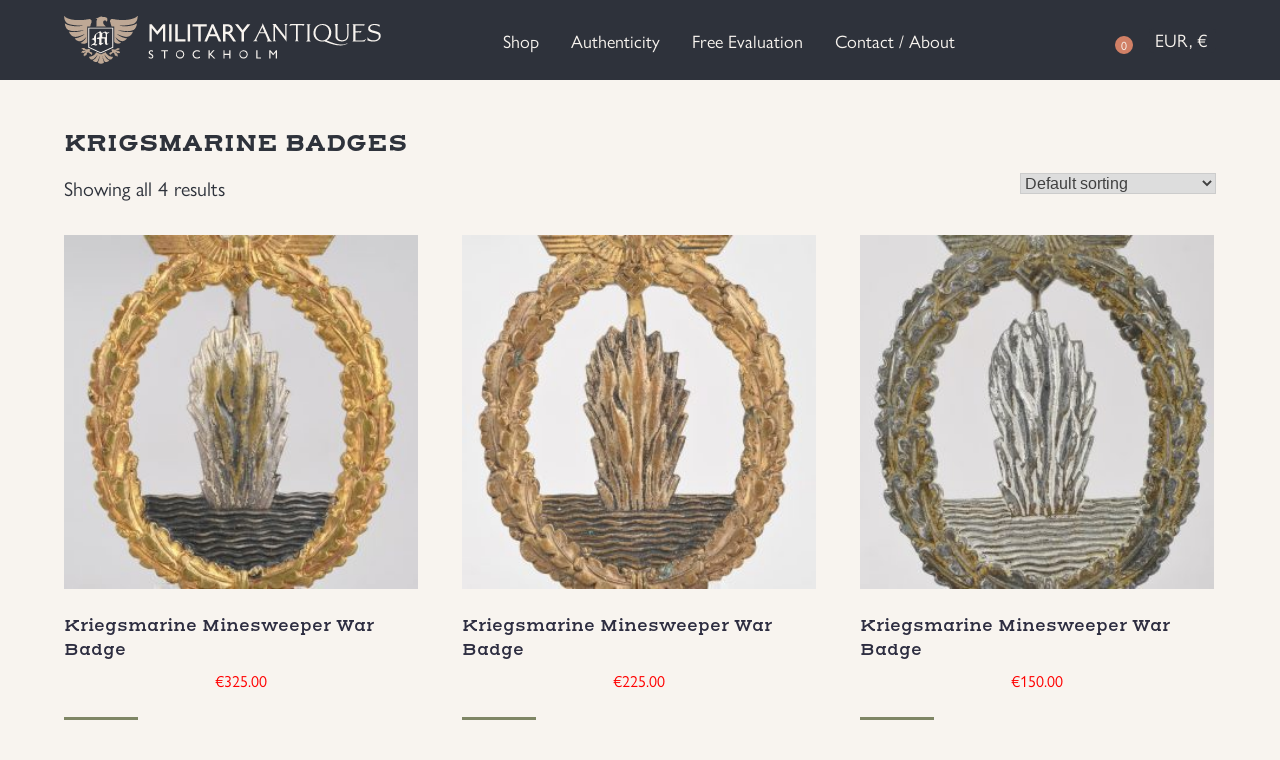

--- FILE ---
content_type: text/html; charset=UTF-8
request_url: https://www.military-antiques-stockholm.com/product-category/awards/badges/krigsmarine-badges/
body_size: 59060
content:
<!doctype html>
<html lang="en-US">
<head>
	<meta charset="UTF-8">
<script>
var gform;gform||(document.addEventListener("gform_main_scripts_loaded",function(){gform.scriptsLoaded=!0}),window.addEventListener("DOMContentLoaded",function(){gform.domLoaded=!0}),gform={domLoaded:!1,scriptsLoaded:!1,initializeOnLoaded:function(o){gform.domLoaded&&gform.scriptsLoaded?o():!gform.domLoaded&&gform.scriptsLoaded?window.addEventListener("DOMContentLoaded",o):document.addEventListener("gform_main_scripts_loaded",o)},hooks:{action:{},filter:{}},addAction:function(o,n,r,t){gform.addHook("action",o,n,r,t)},addFilter:function(o,n,r,t){gform.addHook("filter",o,n,r,t)},doAction:function(o){gform.doHook("action",o,arguments)},applyFilters:function(o){return gform.doHook("filter",o,arguments)},removeAction:function(o,n){gform.removeHook("action",o,n)},removeFilter:function(o,n,r){gform.removeHook("filter",o,n,r)},addHook:function(o,n,r,t,i){null==gform.hooks[o][n]&&(gform.hooks[o][n]=[]);var e=gform.hooks[o][n];null==i&&(i=n+"_"+e.length),gform.hooks[o][n].push({tag:i,callable:r,priority:t=null==t?10:t})},doHook:function(n,o,r){var t;if(r=Array.prototype.slice.call(r,1),null!=gform.hooks[n][o]&&((o=gform.hooks[n][o]).sort(function(o,n){return o.priority-n.priority}),o.forEach(function(o){"function"!=typeof(t=o.callable)&&(t=window[t]),"action"==n?t.apply(null,r):r[0]=t.apply(null,r)})),"filter"==n)return r[0]},removeHook:function(o,n,t,i){var r;null!=gform.hooks[o][n]&&(r=(r=gform.hooks[o][n]).filter(function(o,n,r){return!!(null!=i&&i!=o.tag||null!=t&&t!=o.priority)}),gform.hooks[o][n]=r)}});
</script>

	<meta name="viewport" content="width=device-width, initial-scale=1">
	<link rel="profile" href="https://gmpg.org/xfn/11">

	<meta name='robots' content='index, follow, max-image-preview:large, max-snippet:-1, max-video-preview:-1' />

	<!-- This site is optimized with the Yoast SEO plugin v20.2.1 - https://yoast.com/wordpress/plugins/seo/ -->
	<title>Krigsmarine Badges Archives - Military Antiques</title>
	<link rel="canonical" href="https://www.military-antiques-stockholm.com/product-category/awards/badges/krigsmarine-badges/" />
	<meta property="og:locale" content="en_US" />
	<meta property="og:type" content="article" />
	<meta property="og:title" content="Krigsmarine Badges Archives - Military Antiques" />
	<meta property="og:url" content="https://www.military-antiques-stockholm.com/product-category/awards/badges/krigsmarine-badges/" />
	<meta property="og:site_name" content="Military Antiques" />
	<meta name="twitter:card" content="summary_large_image" />
	<meta name="twitter:site" content="@Milisthlm" />
	<script type="application/ld+json" class="yoast-schema-graph">{"@context":"https://schema.org","@graph":[{"@type":"CollectionPage","@id":"https://www.military-antiques-stockholm.com/product-category/awards/badges/krigsmarine-badges/","url":"https://www.military-antiques-stockholm.com/product-category/awards/badges/krigsmarine-badges/","name":"Krigsmarine Badges Archives - Military Antiques","isPartOf":{"@id":"https://www.military-antiques-stockholm.com/#website"},"breadcrumb":{"@id":"https://www.military-antiques-stockholm.com/product-category/awards/badges/krigsmarine-badges/#breadcrumb"},"inLanguage":"en-US"},{"@type":"BreadcrumbList","@id":"https://www.military-antiques-stockholm.com/product-category/awards/badges/krigsmarine-badges/#breadcrumb","itemListElement":[{"@type":"ListItem","position":1,"name":"Home","item":"https://www.military-antiques-stockholm.com/"},{"@type":"ListItem","position":2,"name":"Awards","item":"https://www.military-antiques-stockholm.com/product-category/awards/"},{"@type":"ListItem","position":3,"name":"Badges","item":"https://www.military-antiques-stockholm.com/product-category/awards/badges/"},{"@type":"ListItem","position":4,"name":"Krigsmarine Badges"}]},{"@type":"WebSite","@id":"https://www.military-antiques-stockholm.com/#website","url":"https://www.military-antiques-stockholm.com/","name":"Military Antiques","description":"","potentialAction":[{"@type":"SearchAction","target":{"@type":"EntryPoint","urlTemplate":"https://www.military-antiques-stockholm.com/?s={search_term_string}"},"query-input":"required name=search_term_string"}],"inLanguage":"en-US"}]}</script>
	<!-- / Yoast SEO plugin. -->


<link rel='dns-prefetch' href='//www.googletagmanager.com' />
<link rel='dns-prefetch' href='//kit.fontawesome.com' />
<link rel="alternate" type="application/rss+xml" title="Military Antiques &raquo; Feed" href="https://www.military-antiques-stockholm.com/feed/" />
<link rel="alternate" type="application/rss+xml" title="Military Antiques &raquo; Comments Feed" href="https://www.military-antiques-stockholm.com/comments/feed/" />
<link rel="alternate" type="application/rss+xml" title="Military Antiques &raquo; Krigsmarine Badges Category Feed" href="https://www.military-antiques-stockholm.com/product-category/awards/badges/krigsmarine-badges/feed/" />
<script>
window._wpemojiSettings = {"baseUrl":"https:\/\/s.w.org\/images\/core\/emoji\/14.0.0\/72x72\/","ext":".png","svgUrl":"https:\/\/s.w.org\/images\/core\/emoji\/14.0.0\/svg\/","svgExt":".svg","source":{"concatemoji":"https:\/\/www.military-antiques-stockholm.com\/wp-includes\/js\/wp-emoji-release.min.js?ver=6.3.2"}};
/*! This file is auto-generated */
!function(i,n){var o,s,e;function c(e){try{var t={supportTests:e,timestamp:(new Date).valueOf()};sessionStorage.setItem(o,JSON.stringify(t))}catch(e){}}function p(e,t,n){e.clearRect(0,0,e.canvas.width,e.canvas.height),e.fillText(t,0,0);var t=new Uint32Array(e.getImageData(0,0,e.canvas.width,e.canvas.height).data),r=(e.clearRect(0,0,e.canvas.width,e.canvas.height),e.fillText(n,0,0),new Uint32Array(e.getImageData(0,0,e.canvas.width,e.canvas.height).data));return t.every(function(e,t){return e===r[t]})}function u(e,t,n){switch(t){case"flag":return n(e,"\ud83c\udff3\ufe0f\u200d\u26a7\ufe0f","\ud83c\udff3\ufe0f\u200b\u26a7\ufe0f")?!1:!n(e,"\ud83c\uddfa\ud83c\uddf3","\ud83c\uddfa\u200b\ud83c\uddf3")&&!n(e,"\ud83c\udff4\udb40\udc67\udb40\udc62\udb40\udc65\udb40\udc6e\udb40\udc67\udb40\udc7f","\ud83c\udff4\u200b\udb40\udc67\u200b\udb40\udc62\u200b\udb40\udc65\u200b\udb40\udc6e\u200b\udb40\udc67\u200b\udb40\udc7f");case"emoji":return!n(e,"\ud83e\udef1\ud83c\udffb\u200d\ud83e\udef2\ud83c\udfff","\ud83e\udef1\ud83c\udffb\u200b\ud83e\udef2\ud83c\udfff")}return!1}function f(e,t,n){var r="undefined"!=typeof WorkerGlobalScope&&self instanceof WorkerGlobalScope?new OffscreenCanvas(300,150):i.createElement("canvas"),a=r.getContext("2d",{willReadFrequently:!0}),o=(a.textBaseline="top",a.font="600 32px Arial",{});return e.forEach(function(e){o[e]=t(a,e,n)}),o}function t(e){var t=i.createElement("script");t.src=e,t.defer=!0,i.head.appendChild(t)}"undefined"!=typeof Promise&&(o="wpEmojiSettingsSupports",s=["flag","emoji"],n.supports={everything:!0,everythingExceptFlag:!0},e=new Promise(function(e){i.addEventListener("DOMContentLoaded",e,{once:!0})}),new Promise(function(t){var n=function(){try{var e=JSON.parse(sessionStorage.getItem(o));if("object"==typeof e&&"number"==typeof e.timestamp&&(new Date).valueOf()<e.timestamp+604800&&"object"==typeof e.supportTests)return e.supportTests}catch(e){}return null}();if(!n){if("undefined"!=typeof Worker&&"undefined"!=typeof OffscreenCanvas&&"undefined"!=typeof URL&&URL.createObjectURL&&"undefined"!=typeof Blob)try{var e="postMessage("+f.toString()+"("+[JSON.stringify(s),u.toString(),p.toString()].join(",")+"));",r=new Blob([e],{type:"text/javascript"}),a=new Worker(URL.createObjectURL(r),{name:"wpTestEmojiSupports"});return void(a.onmessage=function(e){c(n=e.data),a.terminate(),t(n)})}catch(e){}c(n=f(s,u,p))}t(n)}).then(function(e){for(var t in e)n.supports[t]=e[t],n.supports.everything=n.supports.everything&&n.supports[t],"flag"!==t&&(n.supports.everythingExceptFlag=n.supports.everythingExceptFlag&&n.supports[t]);n.supports.everythingExceptFlag=n.supports.everythingExceptFlag&&!n.supports.flag,n.DOMReady=!1,n.readyCallback=function(){n.DOMReady=!0}}).then(function(){return e}).then(function(){var e;n.supports.everything||(n.readyCallback(),(e=n.source||{}).concatemoji?t(e.concatemoji):e.wpemoji&&e.twemoji&&(t(e.twemoji),t(e.wpemoji)))}))}((window,document),window._wpemojiSettings);
</script>
<style>
img.wp-smiley,
img.emoji {
	display: inline !important;
	border: none !important;
	box-shadow: none !important;
	height: 1em !important;
	width: 1em !important;
	margin: 0 0.07em !important;
	vertical-align: -0.1em !important;
	background: none !important;
	padding: 0 !important;
}
</style>
	<link rel='stylesheet' id='ctf_styles-css' href='https://www.military-antiques-stockholm.com/wp-content/plugins/custom-twitter-feeds-pro/css/ctf-styles.min.css?ver=2.2.1' media='all' />
<link rel='stylesheet' id='woocommerce-layout-css' href='https://www.military-antiques-stockholm.com/wp-content/plugins/woocommerce/assets/css/woocommerce-layout.css?ver=7.4.1' media='all' />
<link rel='stylesheet' id='woocommerce-smallscreen-css' href='https://www.military-antiques-stockholm.com/wp-content/plugins/woocommerce/assets/css/woocommerce-smallscreen.css?ver=7.4.1' media='only screen and (max-width: 768px)' />
<link rel='stylesheet' id='woocommerce-general-css' href='https://www.military-antiques-stockholm.com/wp-content/plugins/woocommerce/assets/css/woocommerce.css?ver=7.4.1' media='all' />
<style id='woocommerce-inline-inline-css'>
.woocommerce form .form-row .required { visibility: visible; }
</style>
<link rel='stylesheet' id='military-antique-style-css' href='https://www.military-antiques-stockholm.com/wp-content/themes/military-antique/style.css?ver=1.3.8' media='all' />
<link rel='stylesheet' id='military-antique-style-main-css' href='https://www.military-antiques-stockholm.com/wp-content/themes/military-antique/assets/css/main.css?ver=1.3.8' media='all' />
<link rel='stylesheet' id='popup-maker-site-css' href='//www.military-antiques-stockholm.com/wp-content/uploads/pum/pum-site-styles.css?generated=1697464500&#038;ver=1.18.1' media='all' />
<script src='https://www.military-antiques-stockholm.com/wp-includes/js/jquery/jquery.min.js?ver=3.7.0' id='jquery-core-js'></script>
<script src='https://www.military-antiques-stockholm.com/wp-includes/js/jquery/jquery-migrate.min.js?ver=3.4.1' id='jquery-migrate-js'></script>
<script id="google-analytics-opt-out-js-after">
			var gaProperty = 'G-B6CWZ1SSCF';
			var disableStr = 'ga-disable-' + gaProperty;
			if ( document.cookie.indexOf( disableStr + '=true' ) > -1 ) {
				window[disableStr] = true;
			}
			function gaOptout() {
				document.cookie = disableStr + '=true; expires=Thu, 31 Dec 2099 23:59:59 UTC; path=/';
				window[disableStr] = true;
			}
</script>
<script async src='https://www.googletagmanager.com/gtag/js?id=G-B6CWZ1SSCF' id='google-tag-manager-js'></script>
<script id="google-tag-manager-js-after">
		window.dataLayer = window.dataLayer || [];
		function gtag(){dataLayer.push(arguments);}
		gtag('js', new Date());
		gtag('set', 'developer_id.dOGY3NW', true);

		gtag('config', 'G-B6CWZ1SSCF', {
			'allow_google_signals': true,
			'link_attribution': false,
			'anonymize_ip': true,
			'linker':{
				'domains': [],
				'allow_incoming': false,
			},
			'custom_map': {
				'dimension1': 'logged_in'
			},
			'logged_in': 'no'
		} );

		
		
</script>

<!-- Google Analytics snippet added by Site Kit -->
<script src='https://www.googletagmanager.com/gtag/js?id=UA-224511021-1' id='google_gtagjs-js' async></script>
<script id="google_gtagjs-js-after">
window.dataLayer = window.dataLayer || [];function gtag(){dataLayer.push(arguments);}
gtag('set', 'linker', {"domains":["www.military-antiques-stockholm.com"]} );
gtag("js", new Date());
gtag("set", "developer_id.dZTNiMT", true);
gtag("config", "UA-224511021-1", {"anonymize_ip":true});
gtag("config", "G-VNL8RQYP29");
</script>

<!-- End Google Analytics snippet added by Site Kit -->
<script id="wc-settings-dep-in-header-js-after">
console.warn( "Scripts that have a dependency on [wc-settings, wc-blocks-checkout] must be loaded in the footer, automatewoo-marketing-optin-editor-script was registered to load in the header, but has been switched to load in the footer instead. See https://github.com/woocommerce/woocommerce-gutenberg-products-block/pull/5059" );
</script>
<link rel="https://api.w.org/" href="https://www.military-antiques-stockholm.com/wp-json/" /><link rel="alternate" type="application/json" href="https://www.military-antiques-stockholm.com/wp-json/wp/v2/product_cat/53" /><link rel="EditURI" type="application/rsd+xml" title="RSD" href="https://www.military-antiques-stockholm.com/xmlrpc.php?rsd" />
<meta name="generator" content="WordPress 6.3.2" />
<meta name="generator" content="WooCommerce 7.4.1" />
<meta name="generator" content="Site Kit by Google 1.95.0" /><!-- Google site verification - Google Listings & Ads -->
<meta name="google-site-verification" content="OLApWk8x5X9iu78HoY07_mo6jVq5xY8pEVn-7_jcMwk" />
	<noscript><style>.woocommerce-product-gallery{ opacity: 1 !important; }</style></noscript>
	<style>.recentcomments a{display:inline !important;padding:0 !important;margin:0 !important;}</style>
<!-- Google Tag Manager snippet added by Site Kit -->
<script>
			( function( w, d, s, l, i ) {
				w[l] = w[l] || [];
				w[l].push( {'gtm.start': new Date().getTime(), event: 'gtm.js'} );
				var f = d.getElementsByTagName( s )[0],
					j = d.createElement( s ), dl = l != 'dataLayer' ? '&l=' + l : '';
				j.async = true;
				j.src = 'https://www.googletagmanager.com/gtm.js?id=' + i + dl;
				f.parentNode.insertBefore( j, f );
			} )( window, document, 'script', 'dataLayer', 'GTM-53WZDT4' );
			
</script>

<!-- End Google Tag Manager snippet added by Site Kit -->
<link rel="icon" href="https://www.military-antiques-stockholm.com/wp-content/uploads/2022/03/cropped-MA-Favicon-32x32.png" sizes="32x32" />
<link rel="icon" href="https://www.military-antiques-stockholm.com/wp-content/uploads/2022/03/cropped-MA-Favicon-192x192.png" sizes="192x192" />
<link rel="apple-touch-icon" href="https://www.military-antiques-stockholm.com/wp-content/uploads/2022/03/cropped-MA-Favicon-180x180.png" />
<meta name="msapplication-TileImage" content="https://www.military-antiques-stockholm.com/wp-content/uploads/2022/03/cropped-MA-Favicon-270x270.png" />
<script>
        var woocs_is_mobile = 0;
        var woocs_special_ajax_mode = 0;
        var woocs_drop_down_view = "style-1";
        var woocs_current_currency = {"name":"EUR","rate":1,"symbol":"&euro;","position":"left","is_etalon":1,"hide_cents":0,"hide_on_front":0,"rate_plus":"","decimals":2,"separators":"0","description":"European Euro","flag":"http:\/\/military.local\/wp-content\/plugins\/woocommerce-currency-switcher\/img\/no_flag.png"};
        var woocs_default_currency = {"name":"EUR","rate":1,"symbol":"&euro;","position":"left","is_etalon":1,"hide_cents":0,"hide_on_front":0,"rate_plus":"","decimals":2,"separators":"0","description":"European Euro","flag":"http:\/\/military.local\/wp-content\/plugins\/woocommerce-currency-switcher\/img\/no_flag.png"};
        var woocs_redraw_cart = 1;
        var woocs_array_of_get = '{}';
        
        woocs_array_no_cents = '["JPY","TWD"]';

        var woocs_ajaxurl = "https://www.military-antiques-stockholm.com/wp-admin/admin-ajax.php";
        var woocs_lang_loading = "loading";
        var woocs_shop_is_cached =0;
        </script></head>

<body class="theme-military-antique woocommerce woocommerce-page woocommerce-no-js hfeed currency-eur">
		<!-- Google Tag Manager (noscript) snippet added by Site Kit -->
		<noscript>
			<iframe src="https://www.googletagmanager.com/ns.html?id=GTM-53WZDT4" height="0" width="0" style="display:none;visibility:hidden"></iframe>
		</noscript>
		<!-- End Google Tag Manager (noscript) snippet added by Site Kit -->
		<div id="page" class="site">


	<header id="header" class="header navbar-fixed-top">

		<div class="container">

			<a href="https://www.military-antiques-stockholm.com" class="logo">
				<img width="317" height="48" src="https://www.military-antiques-stockholm.com/wp-content/themes/military-antique/assets/images/logo-white.svg" alt="Logo" >
			</a>

			<nav class="menu">
				<ul>
					<li>
						<a href="https://www.military-antiques-stockholm.com/shop/">Shop</a>
					</li>
					<li>
						<a href="https://www.military-antiques-stockholm.com/authenticity">Authenticity</a>
					</li>
					<li>
						<a href="https://www.military-antiques-stockholm.com/free-evaluation">Free Evaluation</a>
					</li>
					<li>
						<a href="https://www.military-antiques-stockholm.com/contact-about">Contact / About</a>
					</li>
				</ul>
			</nav>

			<div class="utils">

				<div class="search">
					<a href="#" id="search">
						<i class="fal fa-search"></i>
					</a>

				</div>

				<a href="https://www.military-antiques-stockholm.com/cart" class="cart">
					<i class="fal fa-shopping-cart"></i>
					<span id="cart-counter">
						0
					</span>
				</a>

									<div class="currency-switcher">
						

<div class="woocs-style-1-dropdown" style="width: 100%;">

    
    <div class="woocs-style-1-select">
        <span>EUR, &euro;</span>
        <i class="fa2 fa-chevron-left2"><img src="https://www.military-antiques-stockholm.com/wp-content/plugins/woocommerce-currency-switcher/img/arrow-right.png" width="16" alt="" /></i>
    </div>
    <ul class="woocs-style-1-dropdown-menu">
                                            <li data-currency="SEK" data-flag="http://military.local/wp-content/plugins/woocommerce-currency-switcher/img/no_flag.png" style="background-image: url(http://military.local/wp-content/plugins/woocommerce-currency-switcher/img/no_flag.png); background-size: 30px 20px; background-repeat: no-repeat; background-position: 99% 10px;">SEK, &#107;&#114;</li>
                                    <li data-currency="USD" data-flag="https://www.military-antiques-stockholm.com/wp-content/plugins/woocommerce-currency-switcher/img/no_flag.png" style="background-image: url(https://www.military-antiques-stockholm.com/wp-content/plugins/woocommerce-currency-switcher/img/no_flag.png); background-size: 30px 20px; background-repeat: no-repeat; background-position: 99% 10px;">USD, &#36;</li>
                                    <li data-currency="GBP" data-flag="https://www.military-antiques-stockholm.com/wp-content/plugins/woocommerce-currency-switcher/img/no_flag.png" style="background-image: url(https://www.military-antiques-stockholm.com/wp-content/plugins/woocommerce-currency-switcher/img/no_flag.png); background-size: 30px 20px; background-repeat: no-repeat; background-position: 99% 10px;">GBP, &pound;</li>
                </ul>

    <div class="woocs_display_none">WOOCS v.2.3.7.5</div>
</div>
					</div>
				
				
<div class="mobile-menu">
  <a class="toggle">
    <i class="fal fa-bars"></i>
  </a>

  <nav>
      <ul>

        <li class="ma-collapse">
          <a href="https://www.military-antiques-stockholm.com/shop/">
            Shop
          </a>

          <div class="items">
                          <a href="https://www.military-antiques-stockholm.com/shop/?category=awards">
                Awards              </a>
                          <a href="https://www.military-antiques-stockholm.com/shop/?category=books">
                Books              </a>
                          <a href="https://www.military-antiques-stockholm.com/shop/?category=documents-photos">
                Documents &amp; Photos              </a>
                          <a href="https://www.military-antiques-stockholm.com/shop/?category=edged-weapons">
                Edged Weapons              </a>
                          <a href="https://www.military-antiques-stockholm.com/shop/?category=equipment">
                Equipment              </a>
                          <a href="https://www.military-antiques-stockholm.com/shop/?category=german-wwi-militaria">
                German WWI Militaria              </a>
                          <a href="https://www.military-antiques-stockholm.com/shop/?category=groupings-rare-items">
                Groupings/Rare Items              </a>
                          <a href="https://www.military-antiques-stockholm.com/shop/?category=headgear">
                Headgear              </a>
                          <a href="https://www.military-antiques-stockholm.com/shop/?category=individual-items">
                Individual Items              </a>
                          <a href="https://www.military-antiques-stockholm.com/shop/?category=insignias">
                Insignias              </a>
                          <a href="https://www.military-antiques-stockholm.com/shop/?category=japanese-militaria">
                Japanese Militaria              </a>
                          <a href="https://www.military-antiques-stockholm.com/shop/?category=new-items">
                NEW ITEMS!              </a>
                          <a href="https://www.military-antiques-stockholm.com/shop/?category=other-countries-militaria">
                Other Countries Militaria              </a>
                          <a href="https://www.military-antiques-stockholm.com/shop/?category=russia-wwii">
                Russia WWII              </a>
                          <a href="https://www.military-antiques-stockholm.com/shop/?category=uniforms">
                Uniforms              </a>
                          <a href="https://www.military-antiques-stockholm.com/shop/?category=us-british-militaria">
                US &amp; British Militaria              </a>
                      </div>

        </li>

        <li>
          <a href="https://www.military-antiques-stockholm.com/authenticity">
            Authenticity
          </a>
        </li>

        <li>
          <a href="https://www.military-antiques-stockholm.com/free-evaluation">
            Free Evaluation
          </a>
        </li>

        <li>
          <a href="https://www.military-antiques-stockholm.com/contact-about">
            Contact / About
          </a>
        </li>

        <!-- <li>
                  </li> -->
        
        <li>
          <a href="https://www.military-antiques-stockholm.com?currency=EUR">
            EUR          </a>
        </li>

        
        <li>
          <a href="https://www.military-antiques-stockholm.com?currency=SEK">
            SEK          </a>
        </li>

        
        <li>
          <a href="https://www.military-antiques-stockholm.com?currency=USD">
            USD          </a>
        </li>

        
        <li>
          <a href="https://www.military-antiques-stockholm.com?currency=GBP">
            GBP          </a>
        </li>

                
      </ul>
  </nav>

</div>


			</div>

		</div>


		<div class="search-results">
  <div class="container">

    <div class="input">
      <input type="text" placeholder="Search">
    </div>

    <ul>
    </ul>
  </div>

</div>
		
	</header><!-- #header -->

	

	<main id="primary" class="site-main">

	<!-- <div class="container"> -->
		
<article id="post-0" class="post-0 page type-page status-publish hentry">


	
	<div class="container">

		
		<div class="content">
			<h1>
				Krigsmarine Badges			</h1>

			<div class="woocommerce columns-3 "><div class="woocommerce-notices-wrapper"></div><p class="woocommerce-result-count">
	Showing all 4 results</p>
<form class="woocommerce-ordering" method="get">
	<select name="orderby" class="orderby" aria-label="Shop order">
					<option value="menu_order"  selected='selected'>Default sorting</option>
					<option value="popularity" >Sort by popularity</option>
					<option value="date" >Sort by latest</option>
					<option value="price" >Sort by price: low to high</option>
					<option value="price-desc" >Sort by price: high to low</option>
			</select>
	<input type="hidden" name="paged" value="1" />
	</form>
<ul class="products columns-3">
<li class="product type-product post-16779 status-publish first instock product_cat-awards product_cat-badges product_cat-krigsmarine-badges has-post-thumbnail sold-individually taxable shipping-taxable purchasable product-type-simple">
	<a href="https://www.military-antiques-stockholm.com/product/kriegsmarine-minesweeper-war-badge/" class="woocommerce-LoopProduct-link woocommerce-loop-product__link"><img width="300" height="300" src="https://www.military-antiques-stockholm.com/wp-content/uploads/2024/01/ab24006-01-300x300.jpg" class="attachment-woocommerce_thumbnail size-woocommerce_thumbnail" alt="" decoding="async" loading="lazy" srcset="https://www.military-antiques-stockholm.com/wp-content/uploads/2024/01/ab24006-01-300x300.jpg 300w, https://www.military-antiques-stockholm.com/wp-content/uploads/2024/01/ab24006-01-150x150.jpg 150w, https://www.military-antiques-stockholm.com/wp-content/uploads/2024/01/ab24006-01-100x100.jpg 100w" sizes="(max-width: 300px) 100vw, 300px" /><h2 class="woocommerce-loop-product__title">Kriegsmarine Minesweeper War Badge</h2>
	<span class="price"><span class="woocs_price_code" data-product-id="16779"><span class="woocommerce-Price-amount amount"><bdi><span class="woocommerce-Price-currencySymbol">&euro;</span>325.00</bdi></span></span></span>
</a><a href="?add-to-cart=16779" data-quantity="1" class="button wp-element-button product_type_simple add_to_cart_button ajax_add_to_cart" data-product_id="16779" data-product_sku="AB24006" aria-label="Add &ldquo;Kriegsmarine Minesweeper War Badge&rdquo; to your cart" rel="nofollow">Add to cart</a></li>
<li class="product type-product post-19306 status-publish instock product_cat-awards product_cat-badges product_cat-krigsmarine-badges has-post-thumbnail sold-individually taxable shipping-taxable purchasable product-type-simple">
	<a href="https://www.military-antiques-stockholm.com/product/kriegsmarine-minesweeper-war-badge-2/" class="woocommerce-LoopProduct-link woocommerce-loop-product__link"><img width="300" height="300" src="https://www.military-antiques-stockholm.com/wp-content/uploads/2024/05/ab24035-01-300x300.jpg" class="attachment-woocommerce_thumbnail size-woocommerce_thumbnail" alt="" decoding="async" loading="lazy" srcset="https://www.military-antiques-stockholm.com/wp-content/uploads/2024/05/ab24035-01-300x300.jpg 300w, https://www.military-antiques-stockholm.com/wp-content/uploads/2024/05/ab24035-01-150x150.jpg 150w, https://www.military-antiques-stockholm.com/wp-content/uploads/2024/05/ab24035-01-100x100.jpg 100w" sizes="(max-width: 300px) 100vw, 300px" /><h2 class="woocommerce-loop-product__title">Kriegsmarine Minesweeper War Badge</h2>
	<span class="price"><span class="woocs_price_code" data-product-id="19306"><span class="woocommerce-Price-amount amount"><bdi><span class="woocommerce-Price-currencySymbol">&euro;</span>225.00</bdi></span></span></span>
</a><a href="?add-to-cart=19306" data-quantity="1" class="button wp-element-button product_type_simple add_to_cart_button ajax_add_to_cart" data-product_id="19306" data-product_sku="AB24035" aria-label="Add &ldquo;Kriegsmarine Minesweeper War Badge&rdquo; to your cart" rel="nofollow">Add to cart</a></li>
<li class="product type-product post-25400 status-publish last instock product_cat-awards product_cat-badges product_cat-krigsmarine-badges has-post-thumbnail sold-individually taxable shipping-taxable purchasable product-type-simple">
	<a href="https://www.military-antiques-stockholm.com/product/kriegsmarine-minesweeper-war-badge-4/" class="woocommerce-LoopProduct-link woocommerce-loop-product__link"><img width="300" height="300" src="https://www.military-antiques-stockholm.com/wp-content/uploads/2025/05/ab25037-01-300x300.jpg" class="attachment-woocommerce_thumbnail size-woocommerce_thumbnail" alt="" decoding="async" loading="lazy" srcset="https://www.military-antiques-stockholm.com/wp-content/uploads/2025/05/ab25037-01-300x300.jpg 300w, https://www.military-antiques-stockholm.com/wp-content/uploads/2025/05/ab25037-01-150x150.jpg 150w, https://www.military-antiques-stockholm.com/wp-content/uploads/2025/05/ab25037-01-100x100.jpg 100w" sizes="(max-width: 300px) 100vw, 300px" /><h2 class="woocommerce-loop-product__title">Kriegsmarine Minesweeper War Badge</h2>
	<span class="price"><span class="woocs_price_code" data-product-id="25400"><span class="woocommerce-Price-amount amount"><bdi><span class="woocommerce-Price-currencySymbol">&euro;</span>150.00</bdi></span></span></span>
</a><a href="?add-to-cart=25400" data-quantity="1" class="button wp-element-button product_type_simple add_to_cart_button ajax_add_to_cart" data-product_id="25400" data-product_sku="AB25037" aria-label="Add &ldquo;Kriegsmarine Minesweeper War Badge&rdquo; to your cart" rel="nofollow">Add to cart</a></li>
<li class="product type-product post-24217 status-publish first instock product_cat-awards product_cat-badges product_cat-krigsmarine-badges has-post-thumbnail sold-individually taxable shipping-taxable purchasable product-type-simple">
	<a href="https://www.military-antiques-stockholm.com/product/kriegsmarine-minesweeper-war-badge-maker-marked-r-s/" class="woocommerce-LoopProduct-link woocommerce-loop-product__link"><img width="300" height="300" src="https://www.military-antiques-stockholm.com/wp-content/uploads/2025/03/ab25010-01-300x300.jpg" class="attachment-woocommerce_thumbnail size-woocommerce_thumbnail" alt="" decoding="async" loading="lazy" srcset="https://www.military-antiques-stockholm.com/wp-content/uploads/2025/03/ab25010-01-300x300.jpg 300w, https://www.military-antiques-stockholm.com/wp-content/uploads/2025/03/ab25010-01-150x150.jpg 150w, https://www.military-antiques-stockholm.com/wp-content/uploads/2025/03/ab25010-01-100x100.jpg 100w" sizes="(max-width: 300px) 100vw, 300px" /><h2 class="woocommerce-loop-product__title">Kriegsmarine Minesweeper War Badge Maker Marked R.S.</h2>
	<span class="price"><span class="woocs_price_code" data-product-id="24217"><span class="woocommerce-Price-amount amount"><bdi><span class="woocommerce-Price-currencySymbol">&euro;</span>195.00</bdi></span></span></span>
</a><a href="?add-to-cart=24217" data-quantity="1" class="button wp-element-button product_type_simple add_to_cart_button ajax_add_to_cart" data-product_id="24217" data-product_sku="AB25010" aria-label="Add &ldquo;Kriegsmarine Minesweeper War Badge Maker Marked R.S.&rdquo; to your cart" rel="nofollow">Add to cart</a></li>
</ul>
</div>		</div>



	</div><!-- .entry-content -->

</article><!-- #post- -->
	<!-- </div> -->

	</main><!-- #main -->


	<footer class="site-footer">
		<div class="container">
			<div class="content">

				<div class="column logo">
					<a href="https://www.military-antiques-stockholm.com" class="logo">
						<img src="https://www.military-antiques-stockholm.com/wp-content/themes/military-antique/assets/images/logo-white.svg" alt="Logo" width="300" height="45" decoding="async" loading="lazy">
					</a>
					<div class="social-media">
						<a href="#" class="facebook" target="_blank">
							<svg xmlns="http://www.w3.org/2000/svg" width="26.158" height="26" viewBox="0 0 26.158 26"><defs><style>.a{fill:#e9e3da;}</style></defs><path class="a" d="M16.471-4.108A13.077,13.077,0,0,0,3.392-17.188,13.077,13.077,0,0,0-9.687-4.108,13.084,13.084,0,0,0,1.348,8.812V-.328H-1.975V-4.108H1.348V-6.99c0-3.278,1.951-5.088,4.94-5.088a20.13,20.13,0,0,1,2.928.255v3.217H7.566A1.89,1.89,0,0,0,5.435-6.563v2.455H9.063L8.482-.328H5.435v9.14A13.084,13.084,0,0,0,16.471-4.108Z" transform="translate(9.688 17.188)"/></svg>
						</a>
						<a href="https://www.instagram.com/military_antiques_of_sthlm/" class="instagram" target="_blank">
							<svg xmlns="http://www.w3.org/2000/svg" width="26.006" height="26" viewBox="0 0 26.006 26"><defs><style>.a{fill:#e9e3da;}</style></defs><path class="a" d="M4.253-9.923A6.655,6.655,0,0,0-2.413-3.257,6.655,6.655,0,0,0,4.253,3.409a6.655,6.655,0,0,0,6.666-6.666A6.656,6.656,0,0,0,4.253-9.923Zm0,11A4.342,4.342,0,0,1-.081-3.257,4.338,4.338,0,0,1,4.253-7.591,4.338,4.338,0,0,1,8.587-3.257,4.342,4.342,0,0,1,4.253,1.077ZM12.746-10.2a1.555,1.555,0,0,0-1.555-1.555A1.555,1.555,0,0,0,9.637-10.2a1.551,1.551,0,0,0,1.555,1.555A1.551,1.551,0,0,0,12.746-10.2Zm4.415,1.578a7.694,7.694,0,0,0-2.1-5.448,7.745,7.745,0,0,0-5.448-2.1c-2.147-.122-8.581-.122-10.727,0a7.734,7.734,0,0,0-5.448,2.094,7.72,7.72,0,0,0-2.1,5.448c-.122,2.147-.122,8.581,0,10.727a7.7,7.7,0,0,0,2.1,5.448,7.755,7.755,0,0,0,5.448,2.1c2.147.122,8.581.122,10.727,0a7.7,7.7,0,0,0,5.448-2.1,7.745,7.745,0,0,0,2.1-5.448C17.283-.043,17.283-6.471,17.161-8.618ZM14.388,4.407a4.387,4.387,0,0,1-2.471,2.471c-1.711.679-5.773.522-7.664.522s-5.958.151-7.664-.522A4.387,4.387,0,0,1-5.883,4.407C-6.561,2.7-6.4-1.366-6.4-3.257s-.151-5.958.522-7.664a4.387,4.387,0,0,1,2.471-2.471c1.711-.679,5.773-.522,7.664-.522s5.958-.151,7.664.522a4.387,4.387,0,0,1,2.471,2.471c.679,1.711.522,5.773.522,7.664S15.067,2.7,14.388,4.407Z" transform="translate(8.753 16.257)"/></svg>
						</a>
						<a href="https://twitter.com/Milisthlm" class="twitter" target="_blank">
							<svg xmlns="http://www.w3.org/2000/svg" width="32.012" height="26" viewBox="0 0 32.012 26"><defs><style>.a{fill:#e9e3da;}</style></defs><path class="a" d="M18.722-9.142a14.1,14.1,0,0,0,3.291-3.392,13.153,13.153,0,0,1-3.778,1.016,6.543,6.543,0,0,0,2.884-3.616,12.917,12.917,0,0,1-4.164,1.584,6.545,6.545,0,0,0-4.794-2.072A6.558,6.558,0,0,0,5.6-9.061a7.406,7.406,0,0,0,.162,1.5A18.649,18.649,0,0,1-7.766-14.423a6.511,6.511,0,0,0-.894,3.311A6.556,6.556,0,0,0-5.734-5.648,6.607,6.607,0,0,1-8.7-6.481V-6.4A6.562,6.562,0,0,0-3.439.039,6.937,6.937,0,0,1-5.166.263,8.269,8.269,0,0,1-6.4.161,6.573,6.573,0,0,0-.27,4.711a13.14,13.14,0,0,1-8.145,2.8A13.578,13.578,0,0,1-10,7.433,18.541,18.541,0,0,0,.075,10.378c12.066,0,18.667-9.994,18.667-18.667C18.742-8.573,18.742-8.858,18.722-9.142Z" transform="translate(10 15.622)"/></svg>
						</a>
					</div>
				</div>
				<div class="column nav">
					<nav class="menu">
						<h4>Info</h4>
						<ul>
							<li><a href="https://www.military-antiques-stockholm.com/contact-about">Contact / About</a></li>
							<li><a href="https://www.military-antiques-stockholm.com/terms-conditions">Terms & conditions</a></li>
							<li><a href="https://www.military-antiques-stockholm.com/financial-info">Financial info</a></li>
						</ul>
					</nav>
				</div>
				<div class="column email">
					<div class="email-subscription">
						<script type="text/javascript"></script>
                <div class='gf_browser_chrome gform_wrapper gravity-theme gform-theme--no-framework' data-form-theme='gravity-theme' data-form-index='0' id='gform_wrapper_2' ><div id='gf_2' class='gform_anchor' tabindex='-1'></div>
                        <div class='gform_heading'>
                            <h2 class="gform_title">MAILING LIST</h2>
                            <p class='gform_description'></p>
							<p class='gform_required_legend'></p>
                        </div><form method='post' enctype='multipart/form-data' target='gform_ajax_frame_2' id='gform_2'  action='/product-category/awards/badges/krigsmarine-badges/#gf_2' data-formid='2' > 
 <input type='hidden' class='gforms-pum' value='{"closepopup":false,"closedelay":0,"openpopup":false,"openpopup_id":0}' />
                        <div class='gform-body gform_body'><div id='gform_fields_2' class='gform_fields top_label form_sublabel_below description_below'><div id="field_2_1"  class="gfield gfield--type-email gfield_contains_required field_sublabel_below gfield--no-description field_description_below hidden_label gfield_visibility_visible"  data-js-reload="field_2_1"><label class='gfield_label gform-field-label' for='input_2_1' >E-mail<span class="gfield_required"><span class="gfield_required gfield_required_asterisk">*</span></span></label><div class='ginput_container ginput_container_email'>
                            <input name='input_1' id='input_2_1' type='text' value='' class='large'   placeholder='E-mail' aria-required="true" aria-invalid="false"  />
                        </div></div><div id="field_2_2"  class="gfield gfield--type-captcha field_sublabel_below gfield--no-description field_description_below hidden_label gfield_visibility_visible"  data-js-reload="field_2_2"><label class='gfield_label gform-field-label' for='input_2_2' >CAPTCHA</label><div id='input_2_2' class='ginput_container ginput_recaptcha' data-sitekey='6Ldd5-krAAAAAI5Ctqovum_bPLY0h5Yx5FuCv2nj'  data-theme='dark' data-tabindex='0'  data-badge=''></div></div><div id="field_2_3"  class="gfield gfield--type-honeypot gform_validation_container field_sublabel_below gfield--has-description field_description_below gfield_visibility_visible"  data-js-reload="field_2_3"><label class='gfield_label gform-field-label' for='input_2_3' >Email</label><div class='ginput_container'><input name='input_3' id='input_2_3' type='text' value='' /></div><div class='gfield_description' id='gfield_description_2_3'>This field is for validation purposes and should be left unchanged.</div></div></div></div>
        <div class='gform_footer top_label'> <input type='submit' id='gform_submit_button_2' class='gform_button button' value='Subscribe'  onclick='if(window["gf_submitting_2"]){return false;}  window["gf_submitting_2"]=true;  ' onkeypress='if( event.keyCode == 13 ){ if(window["gf_submitting_2"]){return false;} window["gf_submitting_2"]=true;  jQuery("#gform_2").trigger("submit",[true]); }' /> <input type='hidden' name='gform_ajax' value='form_id=2&amp;title=1&amp;description=1&amp;tabindex=0' />
            <input type='hidden' class='gform_hidden' name='is_submit_2' value='1' />
            <input type='hidden' class='gform_hidden' name='gform_submit' value='2' />
            
            <input type='hidden' class='gform_hidden' name='gform_unique_id' value='' />
            <input type='hidden' class='gform_hidden' name='state_2' value='WyJbXSIsImE0MTc5ZjUyZWY4MzhlODhiMzlmNTI2N2IxNTVlMDFhIl0=' />
            <input type='hidden' class='gform_hidden' name='gform_target_page_number_2' id='gform_target_page_number_2' value='0' />
            <input type='hidden' class='gform_hidden' name='gform_source_page_number_2' id='gform_source_page_number_2' value='1' />
            <input type='hidden' name='gform_field_values' value='' />
            
        </div>
                        </form>
                        </div>
		                <iframe style='display:none;width:0px;height:0px;' src='about:blank' name='gform_ajax_frame_2' id='gform_ajax_frame_2' title='This iframe contains the logic required to handle Ajax powered Gravity Forms.'></iframe>
		                <script>
gform.initializeOnLoaded( function() {gformInitSpinner( 2, 'https://www.military-antiques-stockholm.com/wp-content/plugins/gravityforms/images/spinner.svg', true );jQuery('#gform_ajax_frame_2').on('load',function(){var contents = jQuery(this).contents().find('*').html();var is_postback = contents.indexOf('GF_AJAX_POSTBACK') >= 0;if(!is_postback){return;}var form_content = jQuery(this).contents().find('#gform_wrapper_2');var is_confirmation = jQuery(this).contents().find('#gform_confirmation_wrapper_2').length > 0;var is_redirect = contents.indexOf('gformRedirect(){') >= 0;var is_form = form_content.length > 0 && ! is_redirect && ! is_confirmation;var mt = parseInt(jQuery('html').css('margin-top'), 10) + parseInt(jQuery('body').css('margin-top'), 10) + 100;if(is_form){jQuery('#gform_wrapper_2').html(form_content.html());if(form_content.hasClass('gform_validation_error')){jQuery('#gform_wrapper_2').addClass('gform_validation_error');} else {jQuery('#gform_wrapper_2').removeClass('gform_validation_error');}setTimeout( function() { /* delay the scroll by 50 milliseconds to fix a bug in chrome */ jQuery(document).scrollTop(jQuery('#gform_wrapper_2').offset().top - mt); }, 50 );if(window['gformInitDatepicker']) {gformInitDatepicker();}if(window['gformInitPriceFields']) {gformInitPriceFields();}var current_page = jQuery('#gform_source_page_number_2').val();gformInitSpinner( 2, 'https://www.military-antiques-stockholm.com/wp-content/plugins/gravityforms/images/spinner.svg', true );jQuery(document).trigger('gform_page_loaded', [2, current_page]);window['gf_submitting_2'] = false;}else if(!is_redirect){var confirmation_content = jQuery(this).contents().find('.GF_AJAX_POSTBACK').html();if(!confirmation_content){confirmation_content = contents;}setTimeout(function(){jQuery('#gform_wrapper_2').replaceWith(confirmation_content);jQuery(document).scrollTop(jQuery('#gf_2').offset().top - mt);jQuery(document).trigger('gform_confirmation_loaded', [2]);window['gf_submitting_2'] = false;wp.a11y.speak(jQuery('#gform_confirmation_message_2').text());}, 50);}else{jQuery('#gform_2').append(contents);if(window['gformRedirect']) {gformRedirect();}}jQuery(document).trigger('gform_post_render', [2, current_page]);} );} );
</script>
					</div>
				</div>
				<div class="column sigill">
					<a href="https://www.uc.se/en/risksigill2?showorg=5566583059&language=eng" target="_blank" rel="noopener">
						<img width="94" height="141" src="https://www.military-antiques-stockholm.com/wp-content/themes/military-antique/assets/images/sigill.webp" alt="UC Seal" decoding="async" loading="lazy">
					</a>
				</div>

			</div>
		</div>
		<div class="container">
			<div class="copyright">
				© Military Antiques Stockholm 2020
			</div>
		</div>
	</footer>
</div><!-- #page -->

<script type="text/javascript">var ajaxurl = 'https://www.military-antiques-stockholm.com/wp-admin/admin-ajax.php';</script>

<div id="pum-14184" class="pum pum-overlay pum-theme-7647 pum-theme-default-theme popmake-overlay click_open" data-popmake="{&quot;id&quot;:14184,&quot;slug&quot;:&quot;our-next-update-will-be-online-2023-10-26-at-2000-cet&quot;,&quot;theme_id&quot;:7647,&quot;cookies&quot;:[],&quot;triggers&quot;:[{&quot;type&quot;:&quot;click_open&quot;,&quot;settings&quot;:{&quot;extra_selectors&quot;:&quot;&quot;,&quot;cookie_name&quot;:null}}],&quot;mobile_disabled&quot;:null,&quot;tablet_disabled&quot;:null,&quot;meta&quot;:{&quot;display&quot;:{&quot;stackable&quot;:false,&quot;overlay_disabled&quot;:false,&quot;scrollable_content&quot;:false,&quot;disable_reposition&quot;:false,&quot;size&quot;:&quot;medium&quot;,&quot;responsive_min_width&quot;:&quot;0%&quot;,&quot;responsive_min_width_unit&quot;:false,&quot;responsive_max_width&quot;:&quot;100%&quot;,&quot;responsive_max_width_unit&quot;:false,&quot;custom_width&quot;:&quot;640px&quot;,&quot;custom_width_unit&quot;:false,&quot;custom_height&quot;:&quot;380px&quot;,&quot;custom_height_unit&quot;:false,&quot;custom_height_auto&quot;:false,&quot;location&quot;:&quot;center top&quot;,&quot;position_from_trigger&quot;:false,&quot;position_top&quot;:&quot;100&quot;,&quot;position_left&quot;:&quot;0&quot;,&quot;position_bottom&quot;:&quot;0&quot;,&quot;position_right&quot;:&quot;0&quot;,&quot;position_fixed&quot;:false,&quot;animation_type&quot;:&quot;fade&quot;,&quot;animation_speed&quot;:&quot;350&quot;,&quot;animation_origin&quot;:&quot;center top&quot;,&quot;overlay_zindex&quot;:false,&quot;zindex&quot;:&quot;1999999999&quot;},&quot;close&quot;:{&quot;text&quot;:&quot;&quot;,&quot;button_delay&quot;:&quot;0&quot;,&quot;overlay_click&quot;:false,&quot;esc_press&quot;:false,&quot;f4_press&quot;:false},&quot;click_open&quot;:[]}}" role="dialog" aria-modal="false"
								   	aria-labelledby="pum_popup_title_14184">

	<div id="popmake-14184" class="pum-container popmake theme-7647 pum-responsive pum-responsive-medium responsive size-medium">

				

							<div id="pum_popup_title_14184" class="pum-title popmake-title">
				Hej			</div>
		

		

				<div class="pum-content popmake-content" tabindex="0">
			<h2>Our next update will be online: 2023-10-26 at 20:00 CET</h2>
		</div>


				

							<button type="button" class="pum-close popmake-close" aria-label="Close">
			OK			</button>
		
	</div>

</div>
	<script type="text/javascript">
		(function () {
			var c = document.body.className;
			c = c.replace(/woocommerce-no-js/, 'woocommerce-js');
			document.body.className = c;
		})();
	</script>
	<link rel='stylesheet' id='gravity_forms_theme_reset-css' href='https://www.military-antiques-stockholm.com/wp-content/plugins/gravityforms/assets/css/dist/gravity-forms-theme-reset.min.css?ver=2.7.2' media='all' />
<link rel='stylesheet' id='gravity_forms_theme_foundation-css' href='https://www.military-antiques-stockholm.com/wp-content/plugins/gravityforms/assets/css/dist/gravity-forms-theme-foundation.min.css?ver=2.7.2' media='all' />
<link rel='stylesheet' id='gravity_forms_theme_framework-css' href='https://www.military-antiques-stockholm.com/wp-content/plugins/gravityforms/assets/css/dist/gravity-forms-theme-framework.min.css?ver=2.7.2' media='all' />
<link rel='stylesheet' id='gravity_forms_orbital_theme-css' href='https://www.military-antiques-stockholm.com/wp-content/plugins/gravityforms/assets/css/dist/gravity-forms-orbital-theme.min.css?ver=2.7.2' media='all' />
<link rel='stylesheet' id='woocommerce-currency-switcher-css' href='https://www.military-antiques-stockholm.com/wp-content/plugins/woocommerce-currency-switcher/css/front.css?ver=2.3.7.5' media='all' />
<link rel='stylesheet' id='woocs-style-1-css' href='https://www.military-antiques-stockholm.com/wp-content/plugins/woocommerce-currency-switcher/views/shortcodes/styles/style-1/styles.css?ver=2.3.7.5' media='all' />
<link rel='stylesheet' id='gform_basic-css' href='https://www.military-antiques-stockholm.com/wp-content/plugins/gravityforms/assets/css/dist/basic.min.css?ver=2.7.2' media='all' />
<link rel='stylesheet' id='gform_theme_components-css' href='https://www.military-antiques-stockholm.com/wp-content/plugins/gravityforms/assets/css/dist/theme-components.min.css?ver=2.7.2' media='all' />
<link rel='stylesheet' id='gform_theme_ie11-css' href='https://www.military-antiques-stockholm.com/wp-content/plugins/gravityforms/assets/css/dist/theme-ie11.min.css?ver=2.7.2' media='all' />
<link rel='stylesheet' id='gform_theme-css' href='https://www.military-antiques-stockholm.com/wp-content/plugins/gravityforms/assets/css/dist/theme.min.css?ver=2.7.2' media='all' />
<script src='https://www.military-antiques-stockholm.com/wp-content/plugins/woocommerce/assets/js/jquery-blockui/jquery.blockUI.min.js?ver=2.7.0-wc.7.4.1' id='jquery-blockui-js'></script>
<script id='wc-add-to-cart-js-extra'>
var wc_add_to_cart_params = {"ajax_url":"\/wp-admin\/admin-ajax.php","wc_ajax_url":"\/?wc-ajax=%%endpoint%%","i18n_view_cart":"View cart","cart_url":"https:\/\/www.military-antiques-stockholm.com\/cart\/","is_cart":"","cart_redirect_after_add":"yes"};
</script>
<script src='https://www.military-antiques-stockholm.com/wp-content/plugins/woocommerce/assets/js/frontend/add-to-cart.min.js?ver=7.4.1' id='wc-add-to-cart-js'></script>
<script src='https://www.military-antiques-stockholm.com/wp-content/plugins/woocommerce/assets/js/js-cookie/js.cookie.min.js?ver=2.1.4-wc.7.4.1' id='js-cookie-js'></script>
<script id='woocommerce-js-extra'>
var woocommerce_params = {"ajax_url":"\/wp-admin\/admin-ajax.php","wc_ajax_url":"\/?wc-ajax=%%endpoint%%"};
</script>
<script src='https://www.military-antiques-stockholm.com/wp-content/plugins/woocommerce/assets/js/frontend/woocommerce.min.js?ver=7.4.1' id='woocommerce-js'></script>
<script id='wc-cart-fragments-js-extra'>
var wc_cart_fragments_params = {"ajax_url":"\/wp-admin\/admin-ajax.php","wc_ajax_url":"\/?wc-ajax=%%endpoint%%","cart_hash_key":"wc_cart_hash_7af154bff6228fa1584deccec751f742","fragment_name":"wc_fragments_7af154bff6228fa1584deccec751f742","request_timeout":"5000"};
</script>
<script src='https://www.military-antiques-stockholm.com/wp-content/plugins/woocommerce/assets/js/frontend/cart-fragments.min.js?ver=7.4.1' id='wc-cart-fragments-js'></script>
<script src='https://www.military-antiques-stockholm.com/wp-includes/js/dist/vendor/wp-polyfill-inert.min.js?ver=3.1.2' id='wp-polyfill-inert-js'></script>
<script src='https://www.military-antiques-stockholm.com/wp-includes/js/dist/vendor/regenerator-runtime.min.js?ver=0.13.11' id='regenerator-runtime-js'></script>
<script src='https://www.military-antiques-stockholm.com/wp-includes/js/dist/vendor/wp-polyfill.min.js?ver=3.15.0' id='wp-polyfill-js'></script>
<script src='https://www.military-antiques-stockholm.com/wp-includes/js/dist/hooks.min.js?ver=c6aec9a8d4e5a5d543a1' id='wp-hooks-js'></script>
<script src='https://www.military-antiques-stockholm.com/wp-includes/js/dist/i18n.min.js?ver=7701b0c3857f914212ef' id='wp-i18n-js'></script>
<script id="wp-i18n-js-after">
wp.i18n.setLocaleData( { 'text direction\u0004ltr': [ 'ltr' ] } );
</script>
<script src='https://www.military-antiques-stockholm.com/wp-content/plugins/woocommerce/packages/woocommerce-blocks/build/wc-blocks-google-analytics.js?ver=afd51a015c3a3ef6ee3a8c4c1b35ac38' id='wc-blocks-google-analytics-js'></script>
<script src='https://kit.fontawesome.com/990ba33bd4.js?ver=1.3.8' id='military-antique-fontawesome-js'></script>
<script src='https://www.military-antiques-stockholm.com/wp-content/themes/military-antique/assets/js/slick.min.js?ver=1.3.8' id='military-antique-slick-js'></script>
<script src='https://www.military-antiques-stockholm.com/wp-content/themes/military-antique/assets/js/bootstrap-modal.js?ver=3.4.1' id='military-antique-bsmodal-js'></script>
<script id='military-antique-main-js-extra'>
var militaryAntique = {"ajaxUrl":"https:\/\/www.military-antiques-stockholm.com\/wp-admin\/admin-ajax.php","cartUrl":"https:\/\/www.military-antiques-stockholm.com\/cart\/"};
</script>
<script src='https://www.military-antiques-stockholm.com/wp-content/themes/military-antique/assets/js/main.js?ver=1.3.8' id='military-antique-main-js'></script>
<script src='https://www.military-antiques-stockholm.com/wp-content/plugins/woocommerce/assets/js/jquery-tiptip/jquery.tipTip.min.js?ver=7.4.1' id='jquery-tiptip-js'></script>
<script src='https://www.military-antiques-stockholm.com/wp-content/plugins/woocommerce/assets/js/accounting/accounting.min.js?ver=0.4.2' id='accounting-js'></script>
<script id='woocommerce-addons-js-extra'>
var woocommerce_addons_params = {"price_display_suffix":"","tax_enabled":"1","price_include_tax":"1","display_include_tax":"1","ajax_url":"\/wp-admin\/admin-ajax.php","i18n_sub_total":"Subtotal","i18n_remaining":"<span><\/span> characters remaining","currency_format_num_decimals":"2","currency_format_symbol":"\u20ac","currency_format_decimal_sep":".","currency_format_thousand_sep":",","trim_trailing_zeros":"","is_bookings":"","trim_user_input_characters":"1000","quantity_symbol":"x ","currency_format":"%s%v"};
</script>
<script src='https://www.military-antiques-stockholm.com/wp-content/plugins/woocommerce-product-addons/assets/js/addons.min.js?ver=4.9.0' id='woocommerce-addons-js'></script>
<script src='https://www.military-antiques-stockholm.com/wp-includes/js/jquery/ui/core.min.js?ver=1.13.2' id='jquery-ui-core-js'></script>
<script id='popup-maker-site-js-extra'>
var pum_vars = {"version":"1.18.1","pm_dir_url":"https:\/\/www.military-antiques-stockholm.com\/wp-content\/plugins\/popup-maker\/","ajaxurl":"https:\/\/www.military-antiques-stockholm.com\/wp-admin\/admin-ajax.php","restapi":"https:\/\/www.military-antiques-stockholm.com\/wp-json\/pum\/v1","rest_nonce":null,"default_theme":"7647","debug_mode":"","disable_tracking":"","home_url":"\/","message_position":"top","core_sub_forms_enabled":"1","popups":[],"cookie_domain":"","analytics_route":"analytics","analytics_api":"https:\/\/www.military-antiques-stockholm.com\/wp-json\/pum\/v1"};
var pum_sub_vars = {"ajaxurl":"https:\/\/www.military-antiques-stockholm.com\/wp-admin\/admin-ajax.php","message_position":"top"};
var pum_popups = {"pum-14184":{"triggers":[],"cookies":[],"disable_on_mobile":false,"disable_on_tablet":false,"atc_promotion":null,"explain":null,"type_section":null,"theme_id":"7647","size":"medium","responsive_min_width":"0%","responsive_max_width":"100%","custom_width":"640px","custom_height_auto":false,"custom_height":"380px","scrollable_content":false,"animation_type":"fade","animation_speed":"350","animation_origin":"center top","open_sound":"none","custom_sound":"","location":"center top","position_top":"100","position_bottom":"0","position_left":"0","position_right":"0","position_from_trigger":false,"position_fixed":false,"overlay_disabled":false,"stackable":false,"disable_reposition":false,"zindex":"1999999999","close_button_delay":"0","fi_promotion":null,"close_on_form_submission":false,"close_on_form_submission_delay":"0","close_on_overlay_click":false,"close_on_esc_press":false,"close_on_f4_press":false,"disable_form_reopen":false,"disable_accessibility":false,"theme_slug":"default-theme","id":14184,"slug":"our-next-update-will-be-online-2023-10-26-at-2000-cet"}};
</script>
<script src='//www.military-antiques-stockholm.com/wp-content/uploads/pum/pum-site-scripts.js?defer&#038;generated=1697464500&#038;ver=1.18.1' id='popup-maker-site-js'></script>
<script src='https://www.military-antiques-stockholm.com/wp-includes/js/jquery/ui/mouse.min.js?ver=1.13.2' id='jquery-ui-mouse-js'></script>
<script src='https://www.military-antiques-stockholm.com/wp-includes/js/jquery/ui/slider.min.js?ver=1.13.2' id='jquery-ui-slider-js'></script>
<script src='https://www.military-antiques-stockholm.com/wp-content/plugins/woocommerce/assets/js/jquery-ui-touch-punch/jquery-ui-touch-punch.min.js?ver=7.4.1' id='wc-jquery-ui-touchpunch-js'></script>
<script src='https://www.military-antiques-stockholm.com/wp-content/plugins/woocommerce-currency-switcher/js/price-slider_33.js?ver=2.3.7.5' id='wc-price-slider_33-js'></script>
<script src='https://www.military-antiques-stockholm.com/wp-content/plugins/woocommerce-currency-switcher/js/front.js?ver=2.3.7.5' id='woocommerce-currency-switcher-js'></script>
<script src='https://www.military-antiques-stockholm.com/wp-content/plugins/woocommerce-currency-switcher/views/shortcodes/styles/style-1/actions.js?ver=2.3.7.5' id='woocs-style-1-js'></script>
<script src='https://www.military-antiques-stockholm.com/wp-includes/js/dist/dom-ready.min.js?ver=392bdd43726760d1f3ca' id='wp-dom-ready-js'></script>
<script src='https://www.military-antiques-stockholm.com/wp-includes/js/dist/a11y.min.js?ver=7032343a947cfccf5608' id='wp-a11y-js'></script>
<script defer='defer' src='https://www.military-antiques-stockholm.com/wp-content/plugins/gravityforms/js/jquery.json.min.js?ver=2.7.2' id='gform_json-js'></script>
<script id='gform_gravityforms-js-extra'>
var gform_i18n = {"datepicker":{"days":{"monday":"Mo","tuesday":"Tu","wednesday":"We","thursday":"Th","friday":"Fr","saturday":"Sa","sunday":"Su"},"months":{"january":"January","february":"February","march":"March","april":"April","may":"May","june":"June","july":"July","august":"August","september":"September","october":"October","november":"November","december":"December"},"firstDay":1,"iconText":"Select date"}};
var gf_legacy_multi = [];
var gform_gravityforms = {"strings":{"invalid_file_extension":"This type of file is not allowed. Must be one of the following:","delete_file":"Delete this file","in_progress":"in progress","file_exceeds_limit":"File exceeds size limit","illegal_extension":"This type of file is not allowed.","max_reached":"Maximum number of files reached","unknown_error":"There was a problem while saving the file on the server","currently_uploading":"Please wait for the uploading to complete","cancel":"Cancel","cancel_upload":"Cancel this upload","cancelled":"Cancelled"},"vars":{"images_url":"https:\/\/www.military-antiques-stockholm.com\/wp-content\/plugins\/gravityforms\/images"}};
var gf_global = {"gf_currency_config":{"name":"Euro","symbol_left":"","symbol_right":"&#8364;","symbol_padding":" ","thousand_separator":".","decimal_separator":",","decimals":2,"code":"EUR"},"base_url":"https:\/\/www.military-antiques-stockholm.com\/wp-content\/plugins\/gravityforms","number_formats":[],"spinnerUrl":"https:\/\/www.military-antiques-stockholm.com\/wp-content\/plugins\/gravityforms\/images\/spinner.svg","version_hash":"4f044b2a2930636f4148c65851f59366","strings":{"newRowAdded":"New row added.","rowRemoved":"Row removed","formSaved":"The form has been saved.  The content contains the link to return and complete the form."}};
</script>
<script defer='defer' src='https://www.military-antiques-stockholm.com/wp-content/plugins/gravityforms/js/gravityforms.min.js?ver=2.7.2' id='gform_gravityforms-js'></script>
<script defer='defer' src='https://www.google.com/recaptcha/api.js?hl=sv&#038;ver=6.3.2#038;render=explicit' id='gform_recaptcha-js'></script>
<script defer='defer' src='https://www.military-antiques-stockholm.com/wp-content/plugins/gravityforms/js/placeholders.jquery.min.js?ver=2.7.2' id='gform_placeholder-js'></script>
<script defer='defer' src='https://www.military-antiques-stockholm.com/wp-content/plugins/gravityforms/assets/js/dist/utils.min.js?ver=bc402317bb1b621c1f695fe582d28717' id='gform_gravityforms_utils-js'></script>
<script defer='defer' src='https://www.military-antiques-stockholm.com/wp-content/plugins/gravityforms/assets/js/dist/vendor-theme.min.js?ver=79e6346cf824ee59c1f023f916789c24' id='gform_gravityforms_theme_vendors-js'></script>
<script id='gform_gravityforms_theme-js-extra'>
var gform_theme_config = {"common":{"form":{"honeypot":{"version_hash":"4f044b2a2930636f4148c65851f59366"}}},"hmr_dev":"","public_path":"https:\/\/www.military-antiques-stockholm.com\/wp-content\/plugins\/gravityforms\/assets\/js\/dist\/"};
</script>
<script defer='defer' src='https://www.military-antiques-stockholm.com/wp-content/plugins/gravityforms/assets/js/dist/scripts-theme.min.js?ver=9c9598c0c1b63e5624987254d79ea8ef' id='gform_gravityforms_theme-js'></script>
<div class="modal fade product-add-ons" id="modal-product-add-ons" tabindex="-1" role="dialog" aria-labelledby="modal-product-add-ons-title" aria-hidden="true">
    <div class="modal-dialog modal-dialog-centered" role="document">
        <div class="modal-content">
            <div class="modal-header">
                <h5 class="modal-title" id="modal-product-add-ons-title"></h5>
                <span class="close fal fa-times" aria-hidden="true" data-dismiss="modal" aria-label="Close"></span>
            </div>
            <div class="modal-body">
                <div class="add-to-cart-form-wrap"></div>
            </div>
        </div>
    </div>
</div><script>
gform.initializeOnLoaded( function() { jQuery(document).on('gform_post_render', function(event, formId, currentPage){if(formId == 2) {if(typeof Placeholders != 'undefined'){
                        Placeholders.enable();
                    }} } );jQuery(document).bind('gform_post_conditional_logic', function(event, formId, fields, isInit){} ) } );
</script>
<script>
gform.initializeOnLoaded( function() { jQuery(document).trigger('gform_post_render', [2, 1]) } );
</script>

</body>
</html>


--- FILE ---
content_type: text/html; charset=utf-8
request_url: https://www.google.com/recaptcha/api2/anchor?ar=1&k=6Ldd5-krAAAAAI5Ctqovum_bPLY0h5Yx5FuCv2nj&co=aHR0cHM6Ly93d3cubWlsaXRhcnktYW50aXF1ZXMtc3RvY2tob2xtLmNvbTo0NDM.&hl=sv&v=N67nZn4AqZkNcbeMu4prBgzg&theme=dark&size=normal&anchor-ms=20000&execute-ms=30000&cb=xd6ellgsvc21
body_size: 49894
content:
<!DOCTYPE HTML><html dir="ltr" lang="sv"><head><meta http-equiv="Content-Type" content="text/html; charset=UTF-8">
<meta http-equiv="X-UA-Compatible" content="IE=edge">
<title>reCAPTCHA</title>
<style type="text/css">
/* cyrillic-ext */
@font-face {
  font-family: 'Roboto';
  font-style: normal;
  font-weight: 400;
  font-stretch: 100%;
  src: url(//fonts.gstatic.com/s/roboto/v48/KFO7CnqEu92Fr1ME7kSn66aGLdTylUAMa3GUBHMdazTgWw.woff2) format('woff2');
  unicode-range: U+0460-052F, U+1C80-1C8A, U+20B4, U+2DE0-2DFF, U+A640-A69F, U+FE2E-FE2F;
}
/* cyrillic */
@font-face {
  font-family: 'Roboto';
  font-style: normal;
  font-weight: 400;
  font-stretch: 100%;
  src: url(//fonts.gstatic.com/s/roboto/v48/KFO7CnqEu92Fr1ME7kSn66aGLdTylUAMa3iUBHMdazTgWw.woff2) format('woff2');
  unicode-range: U+0301, U+0400-045F, U+0490-0491, U+04B0-04B1, U+2116;
}
/* greek-ext */
@font-face {
  font-family: 'Roboto';
  font-style: normal;
  font-weight: 400;
  font-stretch: 100%;
  src: url(//fonts.gstatic.com/s/roboto/v48/KFO7CnqEu92Fr1ME7kSn66aGLdTylUAMa3CUBHMdazTgWw.woff2) format('woff2');
  unicode-range: U+1F00-1FFF;
}
/* greek */
@font-face {
  font-family: 'Roboto';
  font-style: normal;
  font-weight: 400;
  font-stretch: 100%;
  src: url(//fonts.gstatic.com/s/roboto/v48/KFO7CnqEu92Fr1ME7kSn66aGLdTylUAMa3-UBHMdazTgWw.woff2) format('woff2');
  unicode-range: U+0370-0377, U+037A-037F, U+0384-038A, U+038C, U+038E-03A1, U+03A3-03FF;
}
/* math */
@font-face {
  font-family: 'Roboto';
  font-style: normal;
  font-weight: 400;
  font-stretch: 100%;
  src: url(//fonts.gstatic.com/s/roboto/v48/KFO7CnqEu92Fr1ME7kSn66aGLdTylUAMawCUBHMdazTgWw.woff2) format('woff2');
  unicode-range: U+0302-0303, U+0305, U+0307-0308, U+0310, U+0312, U+0315, U+031A, U+0326-0327, U+032C, U+032F-0330, U+0332-0333, U+0338, U+033A, U+0346, U+034D, U+0391-03A1, U+03A3-03A9, U+03B1-03C9, U+03D1, U+03D5-03D6, U+03F0-03F1, U+03F4-03F5, U+2016-2017, U+2034-2038, U+203C, U+2040, U+2043, U+2047, U+2050, U+2057, U+205F, U+2070-2071, U+2074-208E, U+2090-209C, U+20D0-20DC, U+20E1, U+20E5-20EF, U+2100-2112, U+2114-2115, U+2117-2121, U+2123-214F, U+2190, U+2192, U+2194-21AE, U+21B0-21E5, U+21F1-21F2, U+21F4-2211, U+2213-2214, U+2216-22FF, U+2308-230B, U+2310, U+2319, U+231C-2321, U+2336-237A, U+237C, U+2395, U+239B-23B7, U+23D0, U+23DC-23E1, U+2474-2475, U+25AF, U+25B3, U+25B7, U+25BD, U+25C1, U+25CA, U+25CC, U+25FB, U+266D-266F, U+27C0-27FF, U+2900-2AFF, U+2B0E-2B11, U+2B30-2B4C, U+2BFE, U+3030, U+FF5B, U+FF5D, U+1D400-1D7FF, U+1EE00-1EEFF;
}
/* symbols */
@font-face {
  font-family: 'Roboto';
  font-style: normal;
  font-weight: 400;
  font-stretch: 100%;
  src: url(//fonts.gstatic.com/s/roboto/v48/KFO7CnqEu92Fr1ME7kSn66aGLdTylUAMaxKUBHMdazTgWw.woff2) format('woff2');
  unicode-range: U+0001-000C, U+000E-001F, U+007F-009F, U+20DD-20E0, U+20E2-20E4, U+2150-218F, U+2190, U+2192, U+2194-2199, U+21AF, U+21E6-21F0, U+21F3, U+2218-2219, U+2299, U+22C4-22C6, U+2300-243F, U+2440-244A, U+2460-24FF, U+25A0-27BF, U+2800-28FF, U+2921-2922, U+2981, U+29BF, U+29EB, U+2B00-2BFF, U+4DC0-4DFF, U+FFF9-FFFB, U+10140-1018E, U+10190-1019C, U+101A0, U+101D0-101FD, U+102E0-102FB, U+10E60-10E7E, U+1D2C0-1D2D3, U+1D2E0-1D37F, U+1F000-1F0FF, U+1F100-1F1AD, U+1F1E6-1F1FF, U+1F30D-1F30F, U+1F315, U+1F31C, U+1F31E, U+1F320-1F32C, U+1F336, U+1F378, U+1F37D, U+1F382, U+1F393-1F39F, U+1F3A7-1F3A8, U+1F3AC-1F3AF, U+1F3C2, U+1F3C4-1F3C6, U+1F3CA-1F3CE, U+1F3D4-1F3E0, U+1F3ED, U+1F3F1-1F3F3, U+1F3F5-1F3F7, U+1F408, U+1F415, U+1F41F, U+1F426, U+1F43F, U+1F441-1F442, U+1F444, U+1F446-1F449, U+1F44C-1F44E, U+1F453, U+1F46A, U+1F47D, U+1F4A3, U+1F4B0, U+1F4B3, U+1F4B9, U+1F4BB, U+1F4BF, U+1F4C8-1F4CB, U+1F4D6, U+1F4DA, U+1F4DF, U+1F4E3-1F4E6, U+1F4EA-1F4ED, U+1F4F7, U+1F4F9-1F4FB, U+1F4FD-1F4FE, U+1F503, U+1F507-1F50B, U+1F50D, U+1F512-1F513, U+1F53E-1F54A, U+1F54F-1F5FA, U+1F610, U+1F650-1F67F, U+1F687, U+1F68D, U+1F691, U+1F694, U+1F698, U+1F6AD, U+1F6B2, U+1F6B9-1F6BA, U+1F6BC, U+1F6C6-1F6CF, U+1F6D3-1F6D7, U+1F6E0-1F6EA, U+1F6F0-1F6F3, U+1F6F7-1F6FC, U+1F700-1F7FF, U+1F800-1F80B, U+1F810-1F847, U+1F850-1F859, U+1F860-1F887, U+1F890-1F8AD, U+1F8B0-1F8BB, U+1F8C0-1F8C1, U+1F900-1F90B, U+1F93B, U+1F946, U+1F984, U+1F996, U+1F9E9, U+1FA00-1FA6F, U+1FA70-1FA7C, U+1FA80-1FA89, U+1FA8F-1FAC6, U+1FACE-1FADC, U+1FADF-1FAE9, U+1FAF0-1FAF8, U+1FB00-1FBFF;
}
/* vietnamese */
@font-face {
  font-family: 'Roboto';
  font-style: normal;
  font-weight: 400;
  font-stretch: 100%;
  src: url(//fonts.gstatic.com/s/roboto/v48/KFO7CnqEu92Fr1ME7kSn66aGLdTylUAMa3OUBHMdazTgWw.woff2) format('woff2');
  unicode-range: U+0102-0103, U+0110-0111, U+0128-0129, U+0168-0169, U+01A0-01A1, U+01AF-01B0, U+0300-0301, U+0303-0304, U+0308-0309, U+0323, U+0329, U+1EA0-1EF9, U+20AB;
}
/* latin-ext */
@font-face {
  font-family: 'Roboto';
  font-style: normal;
  font-weight: 400;
  font-stretch: 100%;
  src: url(//fonts.gstatic.com/s/roboto/v48/KFO7CnqEu92Fr1ME7kSn66aGLdTylUAMa3KUBHMdazTgWw.woff2) format('woff2');
  unicode-range: U+0100-02BA, U+02BD-02C5, U+02C7-02CC, U+02CE-02D7, U+02DD-02FF, U+0304, U+0308, U+0329, U+1D00-1DBF, U+1E00-1E9F, U+1EF2-1EFF, U+2020, U+20A0-20AB, U+20AD-20C0, U+2113, U+2C60-2C7F, U+A720-A7FF;
}
/* latin */
@font-face {
  font-family: 'Roboto';
  font-style: normal;
  font-weight: 400;
  font-stretch: 100%;
  src: url(//fonts.gstatic.com/s/roboto/v48/KFO7CnqEu92Fr1ME7kSn66aGLdTylUAMa3yUBHMdazQ.woff2) format('woff2');
  unicode-range: U+0000-00FF, U+0131, U+0152-0153, U+02BB-02BC, U+02C6, U+02DA, U+02DC, U+0304, U+0308, U+0329, U+2000-206F, U+20AC, U+2122, U+2191, U+2193, U+2212, U+2215, U+FEFF, U+FFFD;
}
/* cyrillic-ext */
@font-face {
  font-family: 'Roboto';
  font-style: normal;
  font-weight: 500;
  font-stretch: 100%;
  src: url(//fonts.gstatic.com/s/roboto/v48/KFO7CnqEu92Fr1ME7kSn66aGLdTylUAMa3GUBHMdazTgWw.woff2) format('woff2');
  unicode-range: U+0460-052F, U+1C80-1C8A, U+20B4, U+2DE0-2DFF, U+A640-A69F, U+FE2E-FE2F;
}
/* cyrillic */
@font-face {
  font-family: 'Roboto';
  font-style: normal;
  font-weight: 500;
  font-stretch: 100%;
  src: url(//fonts.gstatic.com/s/roboto/v48/KFO7CnqEu92Fr1ME7kSn66aGLdTylUAMa3iUBHMdazTgWw.woff2) format('woff2');
  unicode-range: U+0301, U+0400-045F, U+0490-0491, U+04B0-04B1, U+2116;
}
/* greek-ext */
@font-face {
  font-family: 'Roboto';
  font-style: normal;
  font-weight: 500;
  font-stretch: 100%;
  src: url(//fonts.gstatic.com/s/roboto/v48/KFO7CnqEu92Fr1ME7kSn66aGLdTylUAMa3CUBHMdazTgWw.woff2) format('woff2');
  unicode-range: U+1F00-1FFF;
}
/* greek */
@font-face {
  font-family: 'Roboto';
  font-style: normal;
  font-weight: 500;
  font-stretch: 100%;
  src: url(//fonts.gstatic.com/s/roboto/v48/KFO7CnqEu92Fr1ME7kSn66aGLdTylUAMa3-UBHMdazTgWw.woff2) format('woff2');
  unicode-range: U+0370-0377, U+037A-037F, U+0384-038A, U+038C, U+038E-03A1, U+03A3-03FF;
}
/* math */
@font-face {
  font-family: 'Roboto';
  font-style: normal;
  font-weight: 500;
  font-stretch: 100%;
  src: url(//fonts.gstatic.com/s/roboto/v48/KFO7CnqEu92Fr1ME7kSn66aGLdTylUAMawCUBHMdazTgWw.woff2) format('woff2');
  unicode-range: U+0302-0303, U+0305, U+0307-0308, U+0310, U+0312, U+0315, U+031A, U+0326-0327, U+032C, U+032F-0330, U+0332-0333, U+0338, U+033A, U+0346, U+034D, U+0391-03A1, U+03A3-03A9, U+03B1-03C9, U+03D1, U+03D5-03D6, U+03F0-03F1, U+03F4-03F5, U+2016-2017, U+2034-2038, U+203C, U+2040, U+2043, U+2047, U+2050, U+2057, U+205F, U+2070-2071, U+2074-208E, U+2090-209C, U+20D0-20DC, U+20E1, U+20E5-20EF, U+2100-2112, U+2114-2115, U+2117-2121, U+2123-214F, U+2190, U+2192, U+2194-21AE, U+21B0-21E5, U+21F1-21F2, U+21F4-2211, U+2213-2214, U+2216-22FF, U+2308-230B, U+2310, U+2319, U+231C-2321, U+2336-237A, U+237C, U+2395, U+239B-23B7, U+23D0, U+23DC-23E1, U+2474-2475, U+25AF, U+25B3, U+25B7, U+25BD, U+25C1, U+25CA, U+25CC, U+25FB, U+266D-266F, U+27C0-27FF, U+2900-2AFF, U+2B0E-2B11, U+2B30-2B4C, U+2BFE, U+3030, U+FF5B, U+FF5D, U+1D400-1D7FF, U+1EE00-1EEFF;
}
/* symbols */
@font-face {
  font-family: 'Roboto';
  font-style: normal;
  font-weight: 500;
  font-stretch: 100%;
  src: url(//fonts.gstatic.com/s/roboto/v48/KFO7CnqEu92Fr1ME7kSn66aGLdTylUAMaxKUBHMdazTgWw.woff2) format('woff2');
  unicode-range: U+0001-000C, U+000E-001F, U+007F-009F, U+20DD-20E0, U+20E2-20E4, U+2150-218F, U+2190, U+2192, U+2194-2199, U+21AF, U+21E6-21F0, U+21F3, U+2218-2219, U+2299, U+22C4-22C6, U+2300-243F, U+2440-244A, U+2460-24FF, U+25A0-27BF, U+2800-28FF, U+2921-2922, U+2981, U+29BF, U+29EB, U+2B00-2BFF, U+4DC0-4DFF, U+FFF9-FFFB, U+10140-1018E, U+10190-1019C, U+101A0, U+101D0-101FD, U+102E0-102FB, U+10E60-10E7E, U+1D2C0-1D2D3, U+1D2E0-1D37F, U+1F000-1F0FF, U+1F100-1F1AD, U+1F1E6-1F1FF, U+1F30D-1F30F, U+1F315, U+1F31C, U+1F31E, U+1F320-1F32C, U+1F336, U+1F378, U+1F37D, U+1F382, U+1F393-1F39F, U+1F3A7-1F3A8, U+1F3AC-1F3AF, U+1F3C2, U+1F3C4-1F3C6, U+1F3CA-1F3CE, U+1F3D4-1F3E0, U+1F3ED, U+1F3F1-1F3F3, U+1F3F5-1F3F7, U+1F408, U+1F415, U+1F41F, U+1F426, U+1F43F, U+1F441-1F442, U+1F444, U+1F446-1F449, U+1F44C-1F44E, U+1F453, U+1F46A, U+1F47D, U+1F4A3, U+1F4B0, U+1F4B3, U+1F4B9, U+1F4BB, U+1F4BF, U+1F4C8-1F4CB, U+1F4D6, U+1F4DA, U+1F4DF, U+1F4E3-1F4E6, U+1F4EA-1F4ED, U+1F4F7, U+1F4F9-1F4FB, U+1F4FD-1F4FE, U+1F503, U+1F507-1F50B, U+1F50D, U+1F512-1F513, U+1F53E-1F54A, U+1F54F-1F5FA, U+1F610, U+1F650-1F67F, U+1F687, U+1F68D, U+1F691, U+1F694, U+1F698, U+1F6AD, U+1F6B2, U+1F6B9-1F6BA, U+1F6BC, U+1F6C6-1F6CF, U+1F6D3-1F6D7, U+1F6E0-1F6EA, U+1F6F0-1F6F3, U+1F6F7-1F6FC, U+1F700-1F7FF, U+1F800-1F80B, U+1F810-1F847, U+1F850-1F859, U+1F860-1F887, U+1F890-1F8AD, U+1F8B0-1F8BB, U+1F8C0-1F8C1, U+1F900-1F90B, U+1F93B, U+1F946, U+1F984, U+1F996, U+1F9E9, U+1FA00-1FA6F, U+1FA70-1FA7C, U+1FA80-1FA89, U+1FA8F-1FAC6, U+1FACE-1FADC, U+1FADF-1FAE9, U+1FAF0-1FAF8, U+1FB00-1FBFF;
}
/* vietnamese */
@font-face {
  font-family: 'Roboto';
  font-style: normal;
  font-weight: 500;
  font-stretch: 100%;
  src: url(//fonts.gstatic.com/s/roboto/v48/KFO7CnqEu92Fr1ME7kSn66aGLdTylUAMa3OUBHMdazTgWw.woff2) format('woff2');
  unicode-range: U+0102-0103, U+0110-0111, U+0128-0129, U+0168-0169, U+01A0-01A1, U+01AF-01B0, U+0300-0301, U+0303-0304, U+0308-0309, U+0323, U+0329, U+1EA0-1EF9, U+20AB;
}
/* latin-ext */
@font-face {
  font-family: 'Roboto';
  font-style: normal;
  font-weight: 500;
  font-stretch: 100%;
  src: url(//fonts.gstatic.com/s/roboto/v48/KFO7CnqEu92Fr1ME7kSn66aGLdTylUAMa3KUBHMdazTgWw.woff2) format('woff2');
  unicode-range: U+0100-02BA, U+02BD-02C5, U+02C7-02CC, U+02CE-02D7, U+02DD-02FF, U+0304, U+0308, U+0329, U+1D00-1DBF, U+1E00-1E9F, U+1EF2-1EFF, U+2020, U+20A0-20AB, U+20AD-20C0, U+2113, U+2C60-2C7F, U+A720-A7FF;
}
/* latin */
@font-face {
  font-family: 'Roboto';
  font-style: normal;
  font-weight: 500;
  font-stretch: 100%;
  src: url(//fonts.gstatic.com/s/roboto/v48/KFO7CnqEu92Fr1ME7kSn66aGLdTylUAMa3yUBHMdazQ.woff2) format('woff2');
  unicode-range: U+0000-00FF, U+0131, U+0152-0153, U+02BB-02BC, U+02C6, U+02DA, U+02DC, U+0304, U+0308, U+0329, U+2000-206F, U+20AC, U+2122, U+2191, U+2193, U+2212, U+2215, U+FEFF, U+FFFD;
}
/* cyrillic-ext */
@font-face {
  font-family: 'Roboto';
  font-style: normal;
  font-weight: 900;
  font-stretch: 100%;
  src: url(//fonts.gstatic.com/s/roboto/v48/KFO7CnqEu92Fr1ME7kSn66aGLdTylUAMa3GUBHMdazTgWw.woff2) format('woff2');
  unicode-range: U+0460-052F, U+1C80-1C8A, U+20B4, U+2DE0-2DFF, U+A640-A69F, U+FE2E-FE2F;
}
/* cyrillic */
@font-face {
  font-family: 'Roboto';
  font-style: normal;
  font-weight: 900;
  font-stretch: 100%;
  src: url(//fonts.gstatic.com/s/roboto/v48/KFO7CnqEu92Fr1ME7kSn66aGLdTylUAMa3iUBHMdazTgWw.woff2) format('woff2');
  unicode-range: U+0301, U+0400-045F, U+0490-0491, U+04B0-04B1, U+2116;
}
/* greek-ext */
@font-face {
  font-family: 'Roboto';
  font-style: normal;
  font-weight: 900;
  font-stretch: 100%;
  src: url(//fonts.gstatic.com/s/roboto/v48/KFO7CnqEu92Fr1ME7kSn66aGLdTylUAMa3CUBHMdazTgWw.woff2) format('woff2');
  unicode-range: U+1F00-1FFF;
}
/* greek */
@font-face {
  font-family: 'Roboto';
  font-style: normal;
  font-weight: 900;
  font-stretch: 100%;
  src: url(//fonts.gstatic.com/s/roboto/v48/KFO7CnqEu92Fr1ME7kSn66aGLdTylUAMa3-UBHMdazTgWw.woff2) format('woff2');
  unicode-range: U+0370-0377, U+037A-037F, U+0384-038A, U+038C, U+038E-03A1, U+03A3-03FF;
}
/* math */
@font-face {
  font-family: 'Roboto';
  font-style: normal;
  font-weight: 900;
  font-stretch: 100%;
  src: url(//fonts.gstatic.com/s/roboto/v48/KFO7CnqEu92Fr1ME7kSn66aGLdTylUAMawCUBHMdazTgWw.woff2) format('woff2');
  unicode-range: U+0302-0303, U+0305, U+0307-0308, U+0310, U+0312, U+0315, U+031A, U+0326-0327, U+032C, U+032F-0330, U+0332-0333, U+0338, U+033A, U+0346, U+034D, U+0391-03A1, U+03A3-03A9, U+03B1-03C9, U+03D1, U+03D5-03D6, U+03F0-03F1, U+03F4-03F5, U+2016-2017, U+2034-2038, U+203C, U+2040, U+2043, U+2047, U+2050, U+2057, U+205F, U+2070-2071, U+2074-208E, U+2090-209C, U+20D0-20DC, U+20E1, U+20E5-20EF, U+2100-2112, U+2114-2115, U+2117-2121, U+2123-214F, U+2190, U+2192, U+2194-21AE, U+21B0-21E5, U+21F1-21F2, U+21F4-2211, U+2213-2214, U+2216-22FF, U+2308-230B, U+2310, U+2319, U+231C-2321, U+2336-237A, U+237C, U+2395, U+239B-23B7, U+23D0, U+23DC-23E1, U+2474-2475, U+25AF, U+25B3, U+25B7, U+25BD, U+25C1, U+25CA, U+25CC, U+25FB, U+266D-266F, U+27C0-27FF, U+2900-2AFF, U+2B0E-2B11, U+2B30-2B4C, U+2BFE, U+3030, U+FF5B, U+FF5D, U+1D400-1D7FF, U+1EE00-1EEFF;
}
/* symbols */
@font-face {
  font-family: 'Roboto';
  font-style: normal;
  font-weight: 900;
  font-stretch: 100%;
  src: url(//fonts.gstatic.com/s/roboto/v48/KFO7CnqEu92Fr1ME7kSn66aGLdTylUAMaxKUBHMdazTgWw.woff2) format('woff2');
  unicode-range: U+0001-000C, U+000E-001F, U+007F-009F, U+20DD-20E0, U+20E2-20E4, U+2150-218F, U+2190, U+2192, U+2194-2199, U+21AF, U+21E6-21F0, U+21F3, U+2218-2219, U+2299, U+22C4-22C6, U+2300-243F, U+2440-244A, U+2460-24FF, U+25A0-27BF, U+2800-28FF, U+2921-2922, U+2981, U+29BF, U+29EB, U+2B00-2BFF, U+4DC0-4DFF, U+FFF9-FFFB, U+10140-1018E, U+10190-1019C, U+101A0, U+101D0-101FD, U+102E0-102FB, U+10E60-10E7E, U+1D2C0-1D2D3, U+1D2E0-1D37F, U+1F000-1F0FF, U+1F100-1F1AD, U+1F1E6-1F1FF, U+1F30D-1F30F, U+1F315, U+1F31C, U+1F31E, U+1F320-1F32C, U+1F336, U+1F378, U+1F37D, U+1F382, U+1F393-1F39F, U+1F3A7-1F3A8, U+1F3AC-1F3AF, U+1F3C2, U+1F3C4-1F3C6, U+1F3CA-1F3CE, U+1F3D4-1F3E0, U+1F3ED, U+1F3F1-1F3F3, U+1F3F5-1F3F7, U+1F408, U+1F415, U+1F41F, U+1F426, U+1F43F, U+1F441-1F442, U+1F444, U+1F446-1F449, U+1F44C-1F44E, U+1F453, U+1F46A, U+1F47D, U+1F4A3, U+1F4B0, U+1F4B3, U+1F4B9, U+1F4BB, U+1F4BF, U+1F4C8-1F4CB, U+1F4D6, U+1F4DA, U+1F4DF, U+1F4E3-1F4E6, U+1F4EA-1F4ED, U+1F4F7, U+1F4F9-1F4FB, U+1F4FD-1F4FE, U+1F503, U+1F507-1F50B, U+1F50D, U+1F512-1F513, U+1F53E-1F54A, U+1F54F-1F5FA, U+1F610, U+1F650-1F67F, U+1F687, U+1F68D, U+1F691, U+1F694, U+1F698, U+1F6AD, U+1F6B2, U+1F6B9-1F6BA, U+1F6BC, U+1F6C6-1F6CF, U+1F6D3-1F6D7, U+1F6E0-1F6EA, U+1F6F0-1F6F3, U+1F6F7-1F6FC, U+1F700-1F7FF, U+1F800-1F80B, U+1F810-1F847, U+1F850-1F859, U+1F860-1F887, U+1F890-1F8AD, U+1F8B0-1F8BB, U+1F8C0-1F8C1, U+1F900-1F90B, U+1F93B, U+1F946, U+1F984, U+1F996, U+1F9E9, U+1FA00-1FA6F, U+1FA70-1FA7C, U+1FA80-1FA89, U+1FA8F-1FAC6, U+1FACE-1FADC, U+1FADF-1FAE9, U+1FAF0-1FAF8, U+1FB00-1FBFF;
}
/* vietnamese */
@font-face {
  font-family: 'Roboto';
  font-style: normal;
  font-weight: 900;
  font-stretch: 100%;
  src: url(//fonts.gstatic.com/s/roboto/v48/KFO7CnqEu92Fr1ME7kSn66aGLdTylUAMa3OUBHMdazTgWw.woff2) format('woff2');
  unicode-range: U+0102-0103, U+0110-0111, U+0128-0129, U+0168-0169, U+01A0-01A1, U+01AF-01B0, U+0300-0301, U+0303-0304, U+0308-0309, U+0323, U+0329, U+1EA0-1EF9, U+20AB;
}
/* latin-ext */
@font-face {
  font-family: 'Roboto';
  font-style: normal;
  font-weight: 900;
  font-stretch: 100%;
  src: url(//fonts.gstatic.com/s/roboto/v48/KFO7CnqEu92Fr1ME7kSn66aGLdTylUAMa3KUBHMdazTgWw.woff2) format('woff2');
  unicode-range: U+0100-02BA, U+02BD-02C5, U+02C7-02CC, U+02CE-02D7, U+02DD-02FF, U+0304, U+0308, U+0329, U+1D00-1DBF, U+1E00-1E9F, U+1EF2-1EFF, U+2020, U+20A0-20AB, U+20AD-20C0, U+2113, U+2C60-2C7F, U+A720-A7FF;
}
/* latin */
@font-face {
  font-family: 'Roboto';
  font-style: normal;
  font-weight: 900;
  font-stretch: 100%;
  src: url(//fonts.gstatic.com/s/roboto/v48/KFO7CnqEu92Fr1ME7kSn66aGLdTylUAMa3yUBHMdazQ.woff2) format('woff2');
  unicode-range: U+0000-00FF, U+0131, U+0152-0153, U+02BB-02BC, U+02C6, U+02DA, U+02DC, U+0304, U+0308, U+0329, U+2000-206F, U+20AC, U+2122, U+2191, U+2193, U+2212, U+2215, U+FEFF, U+FFFD;
}

</style>
<link rel="stylesheet" type="text/css" href="https://www.gstatic.com/recaptcha/releases/N67nZn4AqZkNcbeMu4prBgzg/styles__ltr.css">
<script nonce="B_JadKJOxd9Vw-iUsvUn1g" type="text/javascript">window['__recaptcha_api'] = 'https://www.google.com/recaptcha/api2/';</script>
<script type="text/javascript" src="https://www.gstatic.com/recaptcha/releases/N67nZn4AqZkNcbeMu4prBgzg/recaptcha__sv.js" nonce="B_JadKJOxd9Vw-iUsvUn1g">
      
    </script></head>
<body><div id="rc-anchor-alert" class="rc-anchor-alert"></div>
<input type="hidden" id="recaptcha-token" value="[base64]">
<script type="text/javascript" nonce="B_JadKJOxd9Vw-iUsvUn1g">
      recaptcha.anchor.Main.init("[\x22ainput\x22,[\x22bgdata\x22,\x22\x22,\[base64]/[base64]/[base64]/ZyhXLGgpOnEoW04sMjEsbF0sVywwKSxoKSxmYWxzZSxmYWxzZSl9Y2F0Y2goayl7RygzNTgsVyk/[base64]/[base64]/[base64]/[base64]/[base64]/[base64]/[base64]/bmV3IEJbT10oRFswXSk6dz09Mj9uZXcgQltPXShEWzBdLERbMV0pOnc9PTM/bmV3IEJbT10oRFswXSxEWzFdLERbMl0pOnc9PTQ/[base64]/[base64]/[base64]/[base64]/[base64]\\u003d\x22,\[base64]\\u003d\x22,\x22w5V/Nh1DwpnDq07DicOyZcOfw50lwpdaEsOSbsOOwqcHw5wkRjXDuBNBw6HCjg8xw4EYMh/[base64]/[base64]/wotjw4nDjxVReMK/[base64]/w4TDsDtNw63CoAYTcBHCuzokeMK5w5bDoF9rK8OIb0AoFMO5PjwMw4LCg8KADCXDi8Opwp/DhAA7wrTDvMOjw6Q/w6zDt8OQAcOPHgdwwozCuy3DrEM6wqPCuw9swq3Dh8KEeVwIKMOkBAVXeXzDpMK/ccKLwpnDnsO1TlMjwo9eOsKQWMOxIsORCcOFB8OXwqzDkMO0EnfCvS8+w4zCusKgcMKJw7NYw5zDrMOdJCNmdcOnw4XCu8O9WxQ+Y8OnwpF3wpjCqy3Cr8OMwpZwasKhYcO4N8KLwpnCmMOQdFJ6wpEaw78HwrbCoHHCpMKpOMOZw6vDrTQLwpdrwql8wpBywqLDok/DrELChkNnw5TClcKawqzDv2jChsODw6DDqUvCmzfChiTCiMOWRWDDnTTDnMOCwqnChsK0bcKjbsKaDsOgAcOpw5DCqcO+wrPCuHg8FjgLZH9PacK2PsOPw5/[base64]/CuMK8G8OoTsKGO8KdEcOKVGw+OzFoe8K0GiMcw6/DlcOdVMKzwpNGwqQSw7fDvsOHwrptwqrDrm7CtsOhKcKdw4JZPQ89IA3CjgI2UjvDsj7Cl19Twq0jw4nCsyQ8TMKUOMOSXsKkw4PDj1V9HmTCjMOww4cvw7k8wp/ClsKSwp0VD1YvNcOlesKMw6FTw4FBwp8RSsK0wr1Jw7tJwqICw6TDv8KTf8OiWS5Zw4LCtcOSR8OpJBvDt8Osw7zDjMKxwrkoesKWwpTCowXDj8K3w43DqsOxQcONwpLCvcOoB8KJw6/DssO+NsOmwrNtD8KIwq7Cl8OMWcOdFsO5LDbDr10yw75+w7HCi8KhBsKBw4fDl1UHwpDCoMKxwrRrQyrDgMO+asKpw6zCiFPCqRplwpUxwroPw5JjeSrCin8owpvCgcKVYsK+JnfDmcKMwosuw67DgwZdwr1SOwjCpVHClSdEwqMPwrJYw6xJc3bCi8KYwrAZXkk/[base64]/DrMOKw6YEwoPCilTDkzsYPTPCpl8wUsKLCMKUDsOgScOHDcO2S2LDl8KGMcOaw47DusKECsKVw7dUPnvCk0vDrxfDj8Omw7FTcVfDmG3CkntvwpFew79+w5YCZkkIw64WEMOUw5UAw7RyGnzCrcOpw5nDvsOXwo03TgTDnTI2IsOuXsOVw7QCwrLCiMO9EcOGw6/DgWvDuQvCgEDCuG7DgMKdCWXDrTJ1eljClMOywqzDn8KnwrvCksO/[base64]/DisKVdMOPRiPDjMOdQ8K3D0RVZsKYZMOLw4/DjcKWdcKZw7HDlMKmUcOtw556w5fDl8KYw4ZOLEjChMOWw4pyRsOvOVTDrcOmECzDsggNWcOuFiDDnQEWIcOYGsO8Y8KBdEEfBj42w6TDkVwlw489EcOjwo/CtcOVw7Vcw5BRwoPDvcOhKsObw55FQB7CpcOff8OWwok4wo8aw67DjsK3woFRwrrDgcKaw6Z0w4jDoMKpwoPCi8K9w5ZaIkfDnMO9BMOgwp/CnFppwqfDglVww5Ikw54ec8K/[base64]/[base64]/Ck1ANbHXCjSdMasK8McKdw6JSPS/[base64]/w53Dt8O0wqwOOj3ClsKFRcKtbDLDonsIwrbDkDTCvgYAwq/ChcKHLcKMBCTDm8KVwqA0F8Ohw7TDoAU9wrA6OcOGQsOzw6fDpsOZLcKPwp9eBMOdF8OHFU9twobDuCvDqznDsmjChnzCtX5kf2QjakxpwpTDvcOTwrIiZcK+Y8K7w5XDnHbCucKGwo8wOMKvOgxNw6kww5UjKsOyOXJgw6MzS8KOR8O/YirCgWRne8OvLH3DgA9AO8OUdcOww5RmUMO5XsOWMsOCw6URfBFURDbCsEbCoGrCrlpFIQDCusKGwrfCoMO6YR/DpxvCucO2wq/[base64]/dsOcw7fCq2oFw4nDlsOEwodUSMKRJcOpw4QuwqPCiFTChMKiw4bDnMKDwrkmw7rDtcKhMkRcw5TDnMOAw7hrDMOaSXhAw7Q/PTDDrMO6w4BBVMOrdylzw5zCrW9HL0ZSPcO4wpjDgVp4w6MDYcKZJcOnwp/DoUjCjQjCuMOQV8OnZGjCpMKSwp3CoEkQwqIPw7YBBMKDwrcaDTPCl0YkVBdrYMKYw6bCsDsuDwdVwrbCg8K2f8Oswr3DonnDsWbCpMOZwowbTANYw7J6IsKuLcO5woHDuQI/Q8KZwrVyQsOAwoTDiwrDqlvCv38IW8O8w68twpdFwp5Odx3CmsOFVz0NBsKdXkomwr1JOirCksKwwpNbZ8OBwrw4wp3Cn8KAw4grwqDClD/CisKrwpgjw5fDnMK3wpJHw6MYbsKVGcK/[base64]/CoRvDlsOrw54ndX7DqMKyQiwuwog1wpttw6jCk8K4CSF8wp7Du8Otw5UWV33CgsO3w5PCnVlsw5TDicKVOBRKeMOkEMOcw5zDni/DrcOrwp7CtcO+JcO8WsOnAcOLw4PCohXDpW1Bw4vCr0ZqPDJwwpwbaXA/wqHCjUnDv8O8DcOIVcOvfcORwrDCkMKjZcORwq3CpMOLOMO0w7DDnsOaDgrDkA3DhUbDkRkjTVZGwpDDk3fDpMOOw6HCscObwphhKMKWw69mHz4Bwr1zw4ZywqDDgnw+wqjCkS8jNMOVwr/ChMKRTULCqsOlc8OfKMKTaxw+RjDDscKcZMOfwoJ/w7/DjxgdwqU2wozCoMKdS2hDazQ3wqbDsgvCv07CsUnDmcOsHsK+w4/DjyLDi8KHVRPDjzgqw4YhYsKCwpjDt8O8IMOmwovCjcK/[base64]/CjTthb8Otw6rDlmTDp8KWFRHChC9IwprDmsOBwqF/[base64]/ClS0Sw558wpvDiMOgw5bCmVDCuMKUOsKcwpDCm8KvJSjDs8K7wo7ChBXCq14sw5HDlxogw7ZTbR/CtsKawr3DrBbCkC/CssKBwoBdw4NJw648wokYwp/Dvxw7CcOzQMOEw47Cmh1Rw4p+w4IlD8OrwpbCjDfCv8K/PcO8ccKiwr3DjhPDjBJdwo7CuMO9w5wdwoUyw7nCocOtbF3Dp0dbQmjCkm3DnT3DqilgGDDCjsOCAgxwwqvCrWPDrMKMHcKtTDRXOcOaGMKcw5HCjyzCrsOaCsKsw6XDuMKrwo4be3nDs8KLwqB/wprDosOFF8OcUMKSwrjDvcOJwr4zT8OFZ8Kgc8OKwpQcw5pPW0Z/BQzCiMK5AmzDoMOpw4pGw6/DisOQZUnDjmxYwr7Chg4EMmYbIMK1UsKjb1Uew73DtnJgw7TCoAoBLsKQbBHDq8Ouwqx7wo9Vw4Z2w53ChMK2wovDnWLCpkZYw7dTbMOLSmnDs8K+AMOvDQPDiQcBwq7CrUnCr8OGw4nCuXZqHhfCn8KqwpptccKCwqhAwobDqy/[base64]/CuTvDtAVeIsKCO8K2wq/Dh1LCuBRjTBzDrkJmw6lrw5g8w7HDqlLCh8OINxTCi8KMwqsdQ8KswrTDijXCgsKywrRWw4waesO9e8O+A8KsfcK4H8O4LBLCulTCo8Oew6LDpSbCsDk/w7ZXNVvDtcKsw7HDuMOOd0rDnDzDv8Krw6bDhW5qX8Ouw41Uw5DCgwfDpsKRw7sWwpoZTkzCvz0hYT3Do8OZZ8O8GMKAwpHDoyw0W8OCwoEPw4zCp3A0I8Kmw603wpHCg8Ohw7MHwrRFJQhKwpkaOlDDrMK5wqsLwrTDr0ELw6kVbxMXVnDDvR0/wpzDt8ONNMKgDcK+DwPCp8K1w6HDvcKlw7RKwrpuFxnCl2bDpjh5w5bDtWYtKWzDkGxiSTgrw4jDk8KTw5Z3w4rCgMOzC8ObHsKDIcKSCEVWwp/DvzjClh/CvirCkUTCu8KTfMOLelMwGVNuO8OBwolvw5J5esKdwqzCq3UBCmIAwqfClhg/Vz/CuzcgwqrCgEZZJsKQUsKYw4DDqk1VwoUcw5PCtsK6wprDpxMNwoFYw4FAw4XDiV4FwokQFyVLwoUyNcKUw7/[base64]/[base64]/DrHXDihNKwr4SAsOCaix/w4YFwp3DrsOkwr96cgsWw4UtX1zDqcKpRR82fnFNcEhbZRtbwp8twqPCggg9w44vw504wocCw547woc4wq0Ww7DDtE7CuQZMw6nDpkMWPSQEAWF5wpY+FGMlCDXCoMO1wrzDrVjDtj/DhSjCoyQ9GW8scMOgwpzDhgZuXMOXw5VnwqjDj8O3w5Z6w6NEMcOPGsKWORHDssKQwoJzdMKTw55Cw4HCmCDDgMKpfRrClnwQTzLCpcOcTsK9w4kPw7TDj8OTw6fCuMKpHsKawqdVw7LCnxLCq8OXwq/DmcKbwqpdwoNceC1ywrc3CMOrFcO9wq0Sw5DCpcOxw5M4Ay7CnsOXw4/DtAPDuMKkRMKPw7XDicOQwpTDlMKzw5PCnjUeeWI9GcOUdCbDonPCl3EWQHwgT8O6w7XDicKhccKew5U1EcKxHsK5wqIDw4wJfsKtw4YKw4TCgFAveVM2wr7ClVDDlcKpHVTCjsKxwqMVwqbCpw3DrQ4gw4AnQMKXwqYLw4whIkHCqcKsw78Pwp/DszvCrmVxFHnDksOmNSIdwpgCwo14dxzDpiPDp8OTw4J4w6zDnWA9w6hswqx7Il/Co8KDwoMKwq0TwpJaw71kw75DwrcxQg8xwoHCjA7DjcKIw4XCvWd5NcKQw7jDvcKuP2geNhjCqMKFORnCu8OIMcOAw6jDvkIlQcKnw6UCPsOWwoF/asKNFcOFUm13wrLDosO4wq3CuEwvwqN+wrzCnSTDksKtQFxjw61sw7puK3XDucOjMBfDlhcQwoJ0w4g1d8OwQgMbw6fCr8KSEMO4w7tDw7A6LQkDIQTDqWZ3JsOwVB3DoMOlWsKZSXodA8OCLsO0wprCmi/Dl8K3wrBvw7IYAEhYwrDCpgwMGsOdwr8Ew5HCqsOFNBZtw6jDs296wovCvzBMDUvCsEnDkMOmY1Vyw4XCocOow6cMwr/DvW7CrULCmlTDv1QSJQDCqcKrw7JWK8KgJwRNwq8Pw7Evwr/DjQ4WQsOAw4rDmcOswp3DpsKmZ8OsNcOGIcOhbsK6HsKvw7jCo8OUTsKdTFZtwqrCiMK+IcKjX8OeYxnDqjLCu8Olw4nDlsOXfHFOw5bCtMKCw7thw7TDmsOmwqjDp8KxGn/[base64]/DnG/DmsK5w74MWsKvK0DCri0ZwqTDqMO0TWdzQcOMBcOKbGrDs8KXMA1rw4sQIMKMScKIOFd9GcK8w4vCiHcrwq4rwo7DkHvCszfCiCYUR1XCvcOQwpXCrsKWT2/CjsKqVDJuQF49w7rDlsKuZcO1aCnCuMOURixheHkiw7dMLMOTwpLCrMKAw5gjQ8KjDSoSw4rCsQtfKcKXwo7CiAo+Xz4/wqjCgsOzdcOgwrDCuldgQMKrGUnDrW7Dp3Acwrh3IcKtBMKrw6zCnDvCnWdCIsKqwqY8dMOuwrjCpMKSwqE7IGIXwobCscOIeVEsSCTDkAcBd8OjXMKnIkF9w4zDoB/Dm8KGdcKvdMKIOcOLZMKjLsO1wpN7wpRpAkLDjgk7b2LCiA3DqwgTwq0OCyJDATtAF1DCsMKPSMOvAcK4woPConzDuQTDkMKZwqLDpW0Xw5XCjcOZwpcLCsKmNcO5wqnDo2/CtjTDsWwQO8KGfwrDihNyAcKTw7YDw619ZMK2Zik/w5XCkTRqZicgw5zDk8OFIjHCi8OawqfDlcOCw68kBlw/w4zCiMK+wpt8fMKNwqTDg8OLNMK5w5zCg8KlwrHCnFozLMKawqFRwrx+eMKgwpvCu8KlK2jCu8OGVi/CrsKTBnTCr8K9wq/Ci1zDqjPClsOlwrtfw6/CocO8Cl3DsTfDrCDDksO9w77DtjHDrDA7w4Yhf8OOQ8OYwrvCpifDq0PDkB7Dn0x6GkJQwoc2woTDhiUSSMK0N8O/w4QUWBAMwqtFfFPDrRTDkcOGw4zDtMKVwpUqwo5Nw5VRL8OiwqgowqjDj8K7w4dVw6XDv8OEaMOhIMK+XcK1MmoHwpw7w5NBEcOnwp8YYA3DosKRHsKcOi3Cu8OBw4/DuH/DrcOrwqQbwqlnwr44w7vCnDcZJcKkNWlNGcO6w5JNBhQrwoDCnjfCoydSwqzDlnLDm2rClHVBw7IHwqrDkU11Dj3Do33CtcOqwqxpw4ExOMOqw4TDgnvDtMOTwpx6w53DpsONw5XCtHjDmMKQw7k/a8OkaxHCo8OUw4tfMVAow5dcbsOvwqvCjkfDgcKIw7DCqxDCi8OacGPDrGrCmDjCtRN0PcKWacKpPsKKScKAw6VrTMKtXE54wp1jPMKfw4HDpjwqJEsiXGI6w47DnsKzw4E+bMOZPREWQA9/ZsKDfVRddB5DDAJnwoQ2c8OBw6gyw7nCtsOTwqYjeiBWZ8OQw4d/wqLDrsOmXMOZQMO6w5DCr8K1Cn45wrPDpcKnHsKcUsKEwr3CrsOnw4BiFihjaMOUVEwsJFsqwrrCu8K1blBVY1VyC8Ozwr91w69sw7gxw7giw6PDq2U0DsOSw6MDXMKhwprDhwwGw7zDiHDCk8KxaEXCqsObSi49w49ww4oiw5lEQsKDWsO3PH/CqcOMOcKrdRozY8Otwo8Xw4xEMMOkbCQ/wp3CnUY8H8KVAnPDmlLDjMKow5vCt1FgTMKaHcKjCU3DqcOrNwDCmcOuVi7CqcKYQHvDpsKoPhjDqE3ChDfCqynCjnHDrAJyw6bCrsOtY8KHw5YFwpR9wrTCqsKjB1tscgh3wrPCl8KYw5oEw5XCinLCskQwEUTCmcKWYx/DvMOPJmnDncKgbHbDtw/DssOuKy3ChAbDr8K7woBwasOODVFiw5wTwpbCjcOtw6xDLTkbw5rDiMK7OsOqwrTDlcOHw6tkw680MBobIQHDgMO7bkfDnsOAwoDCnDnCujXDucOxE8Krw7AFwqDCj3goJg4Uwq/CiC/[base64]/w7wOQXh9EhYhwrHCh8K/[base64]/CuBXDlsKkw6/CpcKnwq5dOMKDKWDCjcKYecK2W8Ofw7HDvzFYwoFMwoV3fcKyMjzDgMK9w5nCuEbDhcOdwqbCkMOqEy0ow4DCnsKwwrfDiEFAw6hGeMKpw6EvfMO9wqNZwoN0WVVhe2HDsD9gakYQw7xgwrHDm8KXwq/[base64]/DusKLwrHCp8KLUWPDksO+FlPDosK9LS/[base64]/Ds2F1J8OyIxzDnsORw5Rmag8xwqsPwo5JOA7CjMKPaldyIUdGwoPCmsOIMA/Dt1nDjGQfFsOtV8Krwrs7wqDCmsKAw7XCssOzw74bT8KZwoxUGsKjw63ClELCkMOzwr7CnWR8wrPCjVbCsRvCgsONXR7Dr2xbw4LChwkcwp/DvcKqw4DDoRrCv8KSw6tOwoDDmXzDp8K/CyF5w4DDlCbCvcO1XsKJXsK2BDDCkgxcVMKLKcK3JDLDocOIwotSWXfDvEJ1G8K7w6jDrMK/PcK6I8OEHcK2w6nCrWXCoQ3DocKIWcK4wpJUwrbDsyk7XGDDoA/Cvn5delRkwqTDpmbCrMO4CRnCn8KCXsKiD8O+c03DkcO6w6TDtsKrPQHCin/CrTEXw4HCgMKxw7fCssKEwo82bj3Cu8KAwpZyEsONw77CkSjDrsO9wrrDskl3acOrwo49U8KpwoDCr198FlPDn0IVw5HDpcK6w6QpYTTClC94w5TCs3VYB0DDvztUTcO3wr5YN8OCcQh2w5bDsMKCwqLDjcOqw5/Dj3DCk8OlwrLCjlDDv8Onw6/CpsKZw6daMB/DvsKLw4fDp8OsDihrKEDDk8Ojw5QiV8OEb8O9w5BtWsK+w4FIwp/CvMK9w7vDhMKAwpvCoXnDjQfDrXrCn8OhW8K/M8KwSsOzw4rDuMOzISbCrl9Rw6AvwooxwqnClcKdwoMqwqbCv29oVWonw6Apw5zDj1jCmllhw6bCnB1DdgDDkHUFw7fDrD/ChsOwXU8/BcO7wrTCvsKNw5wuGMK/w4LCuR/CviPDgn43w6tuaEUBw4B3w7AKw5owNMKjaj/DlsOBcSfDtUfCmC/Dv8K8dAYyw4TCm8OWCTnDn8KEWsKuwrIPeMO8w6AzZFp8WhZcwqnCvMO3V8K/w63Du8OQVMOrw4x6D8O3DmTCo0DDrEXCpcKVwo7CpA4cw49pOMKFdcKCJcKZAsOpYzTDp8O5woc4IDLDnQYmw53DnzNxw5VFZGVsw5Uvw7Nqw5vCssKibMKAeDFQw7QVUsKOw5vChcO9QT7Cs28+w4M+w6fDmcOvBn7DocOIa0TDiMKNwrjCiMOBw7HCt8KPdMOyKn/Dv8K8D8KzwqITaj/DlcOEwrshesK3wqjCnzYSX8OtUMOnw6LCp8KzVXzCncK0QcO5w7bDqjXDgx/CqsO4Tl0IwrnCq8OJZng9w7lHwpcnKMO0wqRrCMKvwp7CsCzDmCJgGcKYw7nDsANJw67DvXx9w5cWwrM+w6J+CkTDjUbCl1zDi8KUfcO/P8Ohw7HCjcO3w6IWwqPDhcOjH8Ouw4ZDw596ZB0uCD4Swp7ChcKPIgbDoMKNS8OqL8K/[base64]/Ch8K/LnTCgcOlUcKQwroTJU5aEMOtwo9zHcO+w5DCoGrDsMONTwLDiy/Du8KKPMOhw6PDrsKwwpM+w64Ew6h3w60PwofCm1hIw6rDp8OibmVJw5kSwodqw6c3w4olJ8K4wqLCswpBBcKTAsOOw5LDl8K3KlDCpVHCp8KZEMK/SAXDpsOxwrvCqcO8ZWbCqFgEw6Rsw77CmAIPwqE+eVzDjMKRX8KJwpzChQxwwq4nAWfCuGzCv1AdAsKucDzDgmHCl2zDvcKYLsKDNUTCisORJTRVUcKjRhPDt8OCecK5MMOwwrcbcFzDp8OeJcOcSsK4wrPDisKNwpvCqmrCmEdHGcOseD/DncKswrISwq/Cr8KDwr7Csg8Cw50BwqTCq2HDliRbACZBEsKOw53Dl8O6H8KMSMOxbMO+UTh4fT9xHcKVwq9pZADDlMK5w6LCnkM9w7XCjglVbsKIXynCk8Kww4PDuMOEeV5iN8KsKXrCuysXw5nDm8KvIMOXw57DgTzCph7Dh2HDkybCl8Oww6bDtsO/w4VwwrjDmUrCksKgAQB/w5gbwozDv8OzwqjCq8Obwq1Ew4XDsMKtB1LCoCXCs3BlDcORfMOHX0BfKQTDtwI7w58RwobDtEQuw4spw4lGPxfDrMKFwpnDhMKKY8OoEMOyUg/DoHbCtljCo8KTCCfCm8K+M2kBw5/Cn0HCicKPw4bDp2/ClyIGw7duScOEd1E0wrcpMQbCkcKlwqVBw6stcAnDkF8iwrAcwoDCrkXCoMKxw759DRDDjxrCgsKgKcK3wqQrw6E9P8Kww7PCqnfCuDnDs8KHOcKccE/[base64]/wpRrbsKxHAvDumzDkcK3fGbDnRZWOcKEwqnCo3DDvcO7w6djURbCi8OiwqTDo1A3w4jDt17DmsOFw5nCtj3DnEfDnMKfw5dXKsOkJcKdw6pLRlbCuWkmecOywrQNwqzDin/Ci1zDosOUwpXDsErCrcKtw4DDgsKndlJHI8KCwpLCisOKS1nDm3nCssKYWGDCrcKCVMOgw6XDpVfDicKkw5TCl1F4w4QhwqbCvsOYwpHCg1N5RjPDrnjDrcKSJMKpHlZaHFRpasKIwrkIwojCo1xSw5B/wpoQNHR+wqclNSbDgUDDm0I+wrFzw4DDvMKWcMK8Fw83wrnCrsOpPDp5wqomwqtrPRTDt8OHw4c+GsO7wpvDpDxCO8OjwrnDvFd1woR2T8OjQXHCkFzCq8OLwpxzw4/Ct8KowovCvsK7VFLDpMKPwqo5C8OEw5fDhUIBwqU6DRgaw49Ww53DksOVSXJkw6JtwqvDmMKwGsOdw7dewpwKO8K5wpwmwoXDvBd2NjhIw4Agw4XDhsOkwrTDqH0rwrMow6zDjnPDjMO/woU2SsOHMyjCqG5UL0/DlsKLK8KBw6k8VErDml1JbMONwq3CkcK/w5jDt8KSwrvChMKuLjjCuMOQdcKww7PDlANjDMKDw4/ClcKrw7jCpRrCpcODKgRof8O+NcKsdSBMZMK/IivDksO4PwYnwrgJQnslwqTCocOIwp3Dn8O4HGxKwpZSw6thw7zDk3I3wqQmw6TCgcO3X8O0w4rCrELDgMKOMB0NfMK4w5/CgXI9Zj3Ch1LDsj1pwpHDscK3XzjDujAxCsO4woDDs1zDnMOfwoJcwqFCI2EAOVh+w7/CmcKvwpRkHG7DgxHDlsOIw47DtDXDqsOcLT/Ci8KVG8KDb8KNwqjCjzLCk8Kvw5nCvybDjcO+w63DlsOjwqlFw5MVOcOWUm/DnMKCwqTCoT/DosOHw6fCoTwYHcK8w7nDuQzCgUbCpsKKFmHDoRLCs8OtYHDDhQcgbMOFwq/DowpsaQHCkcOXw6IoXAoCw5/[base64]/ZSkuwobDlQ8FHsKARVDDh8OkYlbDhwrCicOQw6Ysw4PDpcK4wpskZ8OZw6wlw4vDpn/CqMKfwqItS8O9fgLDgMODZwNrwoMWYk/DjsOIw4bDuMOXw7UZcMK4YD0jw4knwoxGw6DDkEoDO8Ocw5LDmsOnwrvCkMKFworCsiQ3wqLCkMKCw4V5CcKzwox8w5HDtULCl8K6wqzCj3gzwq5cwqfCuFDCrcKjwqVvScO/wr3Cp8OgdR7DlwxPwrLCo3R/csKEwro6WknDpsK0dEXCtsOSeMKWM8OIMMK8DSjCpMODwqTCssKpw4DCgwtaw7JEw7xTwpM/V8KvwrM5KE/CssO3XH/[base64]/DrcK4UE4SwqPCuWgKDQoJw5fDosKnWMOOw4TDjcOawrPDl8KBwrowwpdtagBlbcO7wqLDoyEyw4/DjMKlc8KBw4jDp8OTworDisOYwpPDsMKnwo/CnBLDnk/CmcKIwrlVUcOcwrwTHlbDkhIDFh/[base64]/[base64]/[base64]/[base64]/Cu8K6wrvDq8OreUrCucOfwqYnwrfCh8KewrAIKMOPX8O4wpPDp8Oqw4lGw7sxDsKNwo/CuMKFDMK7w7keEMKewrEvGnzDgm/DsMOzKsKqcMO2wqrCiTsbDcOaacOfwps5w4BTw6Nvw6dCIcKadGDDhQJ4w6AeQSZGLxrCucODwodNNsOBwrHCuMOww6hTBGdXFcK/[base64]/DrQfDrsK9dGZqYcOjw71NwqLCsUV/QMKNw6QfORjCigkmIUYiRjPCicKBw6LCkyLCsMKaw4Ivw54CwqALCcO6wpkZw64qw4/DkXhDBcKrw6Iaw4oCwofCrFMCMHnCs8OQCS0KwozCg8OVwofCsVTDqsKCMl0APxE/wqg6w4DDnRHClUJtwrNqCyzCicKUN8OFfcK5w6DDosKXwofCvgTDtW4Zw5XDr8K7woJfTcKbOFLCqcOSXXzDvTZMw54MwrskLRfCoV9Qw4/CnMKTwrsfw5EmwqfCr34rYcK4wpAuwqd8wrMaemjDl2PDpHwdw6HClsKiwrnChmMxw4JtPF3ClibDqcKtIcKuwr/Dpm/CjsOiwrBwwqcRwrIyPFzCmgglIMOZw4Zfan/Dq8KhwoB8w7E5P8Ktb8O9MiRWw7lSw5kSw5Mvw54Bw78vwpLCrcKKOcOJA8OBwrYnGcK4d8KZw6kjwovCnMO4w6DDg1jCqMKLZQAycMKUwrXChcOvN8KPw6/CoVt2wr0Iw61ow5vDnm3Dv8OgU8OaYsOkfcOjDcOqFcOYw4XDsXvCvsOIwp/[base64]/[base64]/[base64]/CimTDicOjwqh3UCYOK0vDqXYSfxPDrx/[base64]/CvMODfWYBGmM/[base64]/[base64]/Cnh1gH8KfM8KsYFQgw4YLWMOkwpUOwrtzK8OFw6kvwrpQWsK/wr9wDMOvTMODwr1Jw69nE8OXw4VUdTEte1VewpU3JUvCuWJhwqbDiH3DvsKkOivCg8KCwq/[base64]/CtQjCrXZRw4src8KaPsOzTcKFwoMjw7bDlEkLw41pw43Cr8K3w5o4w414wqjDtsKqaTYOw6tbM8K1XcKvesOdYAfDvA0PcsOcwp/[base64]/[base64]/Cv0zCvinDlMKrw61/XndJKF3CiF7CrjvCg8KfwoTDu8OrCMOMRMONwrFUCcKdwoIYw5BRw48dwrNsK8Otw7PCsTzCmcOaS0IxHsKxwojDlzxVwplOS8KwEsO1dw/CnHhpC0PCrxRcw4gHJ8K/DsKNw4TCrXPCnDPDn8Kmc8KrwrHCumTCmAjCr0vCgitFIcOAwoTCgSs2w6FPw6TCjHV1K00eGSgQwoTDkhjDi8OgVAjCosO8bTFHwpYmwoZhwod/wpPDrWQXw7/[base64]/CrRjDilJPw79PLMKlw5zDgMOFw7sdSMO1w4/[base64]/DisOiwq8YFWrDnMOKW8KXa8O/w5FXw4whNDvDp8OJGMO2EMOMOkPDh3M2woXDqcOgDB3CsGjCkHJlw6bClDc9N8OgI8O2wqPCkEMPwqrDsVnDt0TCu23Cs3LCnjLDncKxwrsIf8K3YXfDqhDChMO7QcO/eVDDn0bChVXDsSDCgMOCOwkxwrR9w5PCssK/wq7DjUvCocOnw4nCisOldQfDpzDDrcOHccKnbcOiBcK3dMOWw5TCqsOGw6kBIU/Ck3TDvMObCMKEw7vCuMOwXwcTBMK6w45+XzscwpxvDBjChsOGOcOMwo86UsO8w5Jvw6/Cj8KNwr7DpcKOwrbDrsOQF0rCn3h8wpjDqhXDqmLCrMKbWsKSw5IoecKgwpV0csKew5VyZCENw5VHwo/CgMKhw67Ds8OQQRw3DsOhwrnCnWPCscOASMKXwr/DtMOjw4nCtWvDvsOOwrsaKMOLBgMFI8O6cULDnHBlYMO1FsKzwqh2P8Oiwp/CgRouBQcFw4sgwrLDksOUw4/CqsK2VF5bdMKUw6IPwp7CiX9LRsKYwrzCn8KiBBd0BcOnw4p2wq/DisOMHkPCsRzCmsKVw4dPw5jDm8KvT8KRHSHDvsOFPUzCscO9wpnCosKrwpZYw5XCtMKoYcKBaMKfSlTDgsOWdMKdwrI+IB9mw5DDkcOAZkEFG8OXw44vwp7DpcOzMcOlw40Xw6oAJmFYw5lLw5xTJwpsw7kAwrLDhsK/wqzCi8OfCmbCoH/[base64]/Cs8OKZ0bDo0rCrcOqVyE4Dz7DsCLCm8ONTknDiArCtMOoU8KGw5YEw5TCmMOiwq1iwqvDih8ew7jCnDfCqwbDnMOLw4AcawfCt8KDw6vCkhbDrMK5OsOewpIPOcOHGk/DpsKLworDukXDnkVBwrphCGwZaU4vwooZwojDrkJVBcKcw495ccKlw5bCiMO0wprDggNOwpUsw4Ymw4pGWRHDiC0dAcKtwo3DiAvChSpiFEHCvMOxC8Omw6/Cm3bColl6w4RXwo/CoirDkS3CgMOITcKgwporOBrCk8OxN8KZR8KgZMO2C8OcAMKmw73Cg2NTw5B7c1N0w5N0w4MYaUBgVcOQHcK3w7rCh8KrNHHDry9JUmXClh3CsUnCgsKPYcKWUXHDnQFmZMKYwpXCmMKmw7IqCkhiwpQvRCXCn3F6wpBDw4MgwqjCrVnDu8Ofwp/DsGvDonBnwqnDhsKlS8OtF3zDo8K4w6ghwr/CvG0BWMKrEcKpwrNCw7A8wqEcAcK9FgARwrrDg8Okw6rCl2rDscK5wqI8wog9dUEywqEQM2hKZcKvwrLDmzLCo8OlAcOzw54nwqnDkS9pwrjDjcKSwrIZKMOwbcKIwrkpw6TDl8KpIcKIGhMcw6B4wo/ChcOBbsOGwr/CpcKTwo7CoyoePMOcw6A0bzhHwoXCsg/[base64]/Dq8Omwr/Cv2F5ZkvChMKATMOuwoJ8f105w71UKVHDocOAwqnDl8OfKHLCshPDsEvCpMOfwo4GZi/DvcOXw5xWw5rDgWYCNcK/[base64]/asOOFy4JSsOdaRvCqxJUwqFIV8KCGWTCmQvCp8K/A8OPw6fDqTzDlnHDnQ9XJcOrw67CoUZVWn/DhsK1KsKHw7Euw4xVw6DDgcOTCGBEPSN6asKtcsKCe8OxScOdDwNxImJswqUKFcK8T8KxcsOwwrHDkcOHw78KwoHDo0s0w79rw4PCm8KqO8KCPHdhwp/ClUAqQ2N6cSQaw41uUMOJw77ChDLDlkrDp2MMBcKYeMK1w5/Cj8KxRArCksKkcnrCnsOzAsOVUysXfcOBwpbDlMKYwpLCm1PDkMO/AsKPw5/DkMK5V8KMB8KIw6RRD2slw47CnnzCrsOLWW3DjFXCrXkPw6/DgghiA8KtwoPCtE/CgxM7w4EJwo/CrEvCuwXCkVjDq8KJA8O9w5MTb8O/PwvDi8Ocw4PDuUAHJ8OowqrDjXbCjF0fPsKVQkrDmMKxUALCrBTDqMKhEMOowohGHD/Ckx7CoXBnw4/DiFfDuMOmwrECOylpACBuMCYvFMO7w4kFXnPDlcOhw4jDl8O1w4DDvUnDhsKfw47DgsOQw70MS2vDm0UZw4fDv8ORCMOKw5bDhxLCoUs+w7MOwqBqQcO/[base64]/CiMKOw53DjcOrwpAtwpIZw4HDiMKHd8KxwpvDu3BBRHPCo8O2w4pow48zwpUDwqjCpREXZjRMAl5nG8O7KcOgasKhwpnCk8KWcsO6w7Bqwo1kw7c4aw7CqCMPD1vCjhTCtcK7w7jCnWp0XcOkw7zDi8KTX8Oxw5bCgktBw5zCtjM3wpk/[base64]/w7zDqMOrScOXw4kGw4YuG3N3TcOYR8Kvw6TDscKHNMKrwqoawrTDnDfDq8Ouw47DsW0Uw6QTw7rCt8KQBUQdKcOzIMK9U8OQwpJ6wq4CGCTDglUeS8K3wqcdwpnDji/CiVHDrCTCrMOEwpLCk8O+fjFpcMOKwrPCsMOpw5/CgMOxL37ClnfDtMOZQ8Kuw5NXwq7Cm8O6wqBQw5h3encvw7zClcONM8OKwp5kwpTDi2rDlxbCucOlw7bCvsO1U8KnwpE4wpzCpMO4wqhOwpHDtSnDug7Dt28Xw7TDnmvCq2dVWMK3H8Obw7V7w6jDtcOhY8KtDmxTdcOuw6TDtsOCw6nDt8KGw5bCjsOiIcK2QD/Cj0jClcOywqrCnMOow7nCk8ONI8O2w40PcnhrJXLDg8OVEcOmwp9cw7lZw6XDvcK2w4s7wrjDi8K5asObw4Rjw5UjE8O5YB/CuV/Ct3lDw5DDusOkCy3CtwwPMDfDhsKMbMOMwoZqw43DicObHwdRDsOWPnBMRsOUVWHCoQ9sw4DCtURswp7CnyTCsCY4wpsCwq/CpsOcwqbCvDYNd8OjTsKTZQNaAgTDhgrClsKMw4bDmHdwwo/CkcKyA8OcMcOUcMOAw6vCjXvCi8OMw6dWwpxMwp/[base64]/Ct8O+VcOIw7MRwqA8JRUuw7xIwrcRNMO1XsONV0Q6wrbDvcONwq3Ck8OsF8Kyw5XDj8OqYMKVAkPCugvDuBnCr0TDl8OjwqrDrsOmw5XCnwAYPiIFXsKnw7DChAZIwq1gfwzDnBnDo8OnwovCrADDlFbCkcKDw7vDkMKvwo3DjGEGU8OgRMKYPTHDiivDv3jDlMOofi/Ciy1iwo51w5jCm8KfC3tewokiw4nCsHzDmVXCqk3DrcK6TF3CpVEAZxk1w6ZMw6TCr8ORIQ5Cw4gUU3YdOUgvD2bCvcKewonCqgzDpWpbOxp4wrLDiTDDiSrCusKVPwfDmsKNayTCsMK5CW41LRkrAk5tZ23DnWwKwrpJwrBWC8OuZcOCwpPDmw8RbsO4QDjCk8O/wpHDhcO9wqbDmMKqw5jDuSPCrsKXDMKbw7IWw7TCgG/DtVzDq0oZw5pKSMOeI3XDm8KMw7VIX8KjKULCo1Iuw7nDq8OgF8KhwoQzC8OlwrhEZcOOw7JhCMK0JsOBRh9rwpDDgCLDtcKKDMKewrHCrsOYwoNzw4/Ck1fCmMKqw6TChV7DkMKEwoZFw6DDljF3w6IjAF/Dm8Kywr/CvjE4I8OkTMKDMB9cAx/DgcKXw4DCh8Kqwr5zwqDDhMKQYBgwwr7CmTvCg8KmwpIGDsOww43DtcOYdy7DocOZU0jCp2YUwoHDuH5Yw4Vgw4k0w44Pw6LDucOnIcOtw6dIZjEWfsO4wp98wocKJh55EVHDilrCjjJEw5/[base64]/CiQzDq8KWQ3wXw7RVwqQFw53CsQpwwrbCo8Kmwpd+AMK8wpnCsQAowppkF1jCjWMKw59JEEEKWirCvABFIEJ7w6Jhw5Bkw6/Cp8Osw7HDv0bDgAZ1w6rDsndGTRrCksOYaDtFw7dnYAPCvMO5w5fDuW7Di8KcwopSw7nCrsOITsKOwqMIw4HDr8OsYMKaDsKbw4XCrUDCiMKOV8O0w7dMw6g0XsOmw6VSwrR4w6jDsg7DlEjCriNgTsO4R8KpB8KVw5QhHWtZBcKGQxLCmxgxGsKFwrNPAjwLw6/[base64]/ScKwTVjCizDDucKvHcOcwr/CucOZAcO5b8KwMD4pw6xow6bCjiVNfMO1wq4wwqDCksKTCCjDvsOywrBjCWbClGV1wqzDnk/[base64]/HcO+HMKowo81wojCkMKAdjvCo8KJwppXwokUw7TDlWUWw7NDUwUrwoPDhkAqOWQJw6bCmXAzfG/Dn8KmSAXCgMOxw5MQw7N1YMKmQT1dRcO5HEB7w554wronw5HDiMOpwocUNysEwqR9NMKUwoTCnXp5ChpIwrYsCnXCr8KpwoRcwo8awozDv8Osw48ywpRIwpHDhMKHw5nCmmbDoMKDWC9qHH9xwo5SwphLQMOBw47DjEAkEk/Dh8OPwpZFwq4yQsKOw7hxU33CnR95wp8pw5TCvnbDmwMZw4zDuGvCvwTCvMKPw6ZkaloKw48+FcK8esOaw53CqGrDoDLDlwLCjcO5w4vCgsOJJMO9NsKsw5cqwpdFDnBVPcOdKMOXwolNKH9xKEkhasO3Plh7Ty7CgMKNwp44wpFZVhvDvcKZJ8OjL8O6w7/[base64]/[base64]/CvcK3ZCpXYTYaY8Kww6jCsMKmw7nCuArDvC7DpsKBw4fDuQhqYcKwIcOSMVZ3d8OVwqcawrYLTzPDmcOoTiF+bsOlwo7CpTQ8w6wwMydjcE7Cq0LDkMKrw5fDisK0Hg/CkMKcw43DgMOqFydccEjCtsOPTWTCohhNwpRdw7F6CETDucOdw6pTRHQjOsO6w5Z5L8Otw5woMXklXS3DnWlwW8O3wot+wo3CuyXDuMOdwps7T8KlYFtaCldmwo/CvcOWfsKew6rDhCV3E3PCqUUrwr1Xw43Cqk9AThZPwpzCshVBbXgkUsOYM8OXwo8jw53DmQbDtn1Iw7/DgTIpw5LCnjgaNsOcwqxcw5LDs8Ozw4PCtsOSa8O0w4jDskQPw4Vzw5NiAcKhJ8Kywps7YMOcwoc3wrg0asO1wocHNz/DicOQwrsow7ocWsO8D8OOwrrCmMO+YBJzJnU\\u003d\x22],null,[\x22conf\x22,null,\x226Ldd5-krAAAAAI5Ctqovum_bPLY0h5Yx5FuCv2nj\x22,0,null,null,null,1,[21,125,63,73,95,87,41,43,42,83,102,105,109,121],[7059694,535],0,null,null,null,null,0,null,0,1,700,1,null,0,\[base64]/76lBhnEnQkZnOKMAhmv8xEZ\x22,0,0,null,null,1,null,0,0,null,null,null,0],\x22https://www.military-antiques-stockholm.com:443\x22,null,[1,2,1],null,null,null,0,3600,[\x22https://www.google.com/intl/sv/policies/privacy/\x22,\x22https://www.google.com/intl/sv/policies/terms/\x22],\x22l6fQKuxx8fv7VTUUggTbMpJm92DZY6fYDOrfuio/Wy8\\u003d\x22,0,0,null,1,1769554245706,0,0,[31,46,128],null,[55,12],\x22RC-V5d3cW7idRHBLg\x22,null,null,null,null,null,\x220dAFcWeA5YkBDUT_OpXPtSLmztc2qLfmsI1by6ZlU5QNc6hhL05xwxn3h_zybo55YXHSIkuS1Bc7lTrvn-kCnAmerGgDV4_JFOvQ\x22,1769637045498]");
    </script></body></html>

--- FILE ---
content_type: text/css
request_url: https://www.military-antiques-stockholm.com/wp-content/themes/military-antique/assets/css/main.css?ver=1.3.8
body_size: 69148
content:
@charset "UTF-8";
/* Slider */
@import url(./lightbox.min.css);
@import url("https://p.typekit.net/p.css?s=1&k=mmq7cik&ht=tk&f=29218.29219.29220.29221.29222.29223.29224.29225.29226.29227.29228.29229.39295.39296.39297.39298.39311.39312.39313.39314.39327.39328.39329.39332.39334.39335.39336.39337&a=556307&app=typekit&e=css");
.slick-slider {
  position: relative;
  display: block;
  box-sizing: border-box;
  -webkit-touch-callout: none;
  -webkit-user-select: none;
  -khtml-user-select: none;
  -moz-user-select: none;
  -ms-user-select: none;
  user-select: none;
  -ms-touch-action: pan-y;
  touch-action: pan-y;
  -webkit-tap-highlight-color: transparent; }

.slick-list {
  position: relative;
  overflow: hidden;
  display: block;
  margin: 0;
  padding: 0; }
  .slick-list:focus {
    outline: none; }
  .slick-list.dragging {
    cursor: pointer;
    cursor: hand; }

.slick-slider .slick-track,
.slick-slider .slick-list {
  -webkit-transform: translate3d(0, 0, 0);
  -moz-transform: translate3d(0, 0, 0);
  -ms-transform: translate3d(0, 0, 0);
  -o-transform: translate3d(0, 0, 0);
  transform: translate3d(0, 0, 0); }

.slick-track {
  position: relative;
  left: 0;
  top: 0;
  display: block;
  margin-left: auto;
  margin-right: auto; }
  .slick-track:before, .slick-track:after {
    content: "";
    display: table; }
  .slick-track:after {
    clear: both; }
  .slick-loading .slick-track {
    visibility: hidden; }

.slick-slide {
  float: left;
  height: 100%;
  min-height: 1px;
  display: none; }
  [dir="rtl"] .slick-slide {
    float: right; }
  .slick-slide img {
    display: block; }
  .slick-slide.slick-loading img {
    display: none; }
  .slick-slide.dragging img {
    pointer-events: none; }
  .slick-initialized .slick-slide {
    display: block; }
  .slick-loading .slick-slide {
    visibility: hidden; }
  .slick-vertical .slick-slide {
    display: block;
    height: auto;
    border: 1px solid transparent; }

.slick-arrow.slick-hidden {
  display: none; }

/*!
 * Bootstrap v3.4.1 (https://getbootstrap.com/)
 * Copyright 2011-2019 Twitter, Inc.
 * Licensed under MIT (https://github.com/twbs/bootstrap/blob/master/LICENSE)
 */
.fade {
  opacity: 0;
  transition: opacity 0.15s linear; }
  .fade.in {
    opacity: 1; }

.collapse {
  display: none; }
  .collapse.in {
    display: block; }

tr.collapse.in {
  display: table-row; }

tbody.collapse.in {
  display: table-row-group; }

.collapsing {
  position: relative;
  height: 0;
  overflow: hidden;
  transition-property: height, visibility;
  transition-duration: 0.35s;
  transition-timing-function: ease; }

.modal-open {
  overflow: hidden; }
  .modal-open .modal {
    overflow-x: hidden;
    overflow-y: auto; }

.modal {
  position: fixed;
  top: 0;
  right: 0;
  bottom: 0;
  left: 0;
  z-index: 1050;
  display: none;
  overflow: hidden;
  -webkit-overflow-scrolling: touch;
  outline: 0; }
  .modal.fade-down .modal-dialog {
    transition: transform 0.3s ease-out;
    transform: translate(0, -5%); }
  .modal.fade-down.in .modal-dialog {
    transform: translate(0, 0); }

.modal-dialog-centered {
  display: flex;
  align-items: center;
  min-height: calc(100% - (0.5rem * 2)); }
  .modal-dialog-centered::before {
    display: block;
    height: calc(100vh - (0.5rem * 2));
    content: ""; }

.modal-dialog {
  position: relative;
  width: auto;
  margin: 0.5rem;
  pointer-events: none; }

.modal-content {
  position: relative;
  background-color: #ffffff;
  background-clip: padding-box;
  border: none;
  border-radius: 4px;
  box-shadow: 0 3px 6px rgba(0, 0, 0, 0.08);
  outline: 0;
  overflow: hidden;
  pointer-events: auto;
  width: 100%; }

.modal-backdrop {
  position: fixed;
  top: 0;
  right: 0;
  bottom: 0;
  left: 0;
  z-index: 1040;
  background-color: rgba(255, 255, 255, 0.01);
  backdrop-filter: blur(10px); }
  .modal-backdrop.fade {
    filter: alpha(opacity=0);
    opacity: 0; }
  .modal-backdrop.in {
    filter: alpha(opacity=50);
    opacity: 1; }

.modal-header {
  padding: 15px;
  border-bottom: 1px solid #e5e5e5; }
  .modal-header .close {
    margin-top: -2px; }

.modal-title {
  margin: 0; }

.modal-body {
  position: relative;
  padding: 15px; }

.modal-footer {
  padding: 15px;
  text-align: right;
  border-top: 1px solid #e5e5e5; }
  .modal-footer .btn + .btn, .modal-footer .pum.pum-theme-default-theme .pum-container .pum-content + .pum-close + .btn, .pum.pum-theme-default-theme .pum-container .modal-footer .pum-content + .pum-close + .btn, .modal-footer .pum.pum-theme-default-theme .pum-container .pum-content.btn + .pum-close, .pum.pum-theme-default-theme .pum-container .modal-footer .pum-content.btn + .pum-close, .modal-footer .pum.pum-theme-default-theme .pum-container .pum-content + .pum-content.pum-close + .pum-close, .pum.pum-theme-default-theme .pum-container .modal-footer .pum-content + .pum-content.pum-close + .pum-close {
    margin-bottom: 0;
    margin-left: 5px; }
  .modal-footer .btn-group .btn + .btn, .modal-footer .btn-group .pum.pum-theme-default-theme .pum-container .pum-content + .pum-close + .btn, .pum.pum-theme-default-theme .pum-container .modal-footer .btn-group .pum-content + .pum-close + .btn, .modal-footer .btn-group .pum.pum-theme-default-theme .pum-container .pum-content.btn + .pum-close, .pum.pum-theme-default-theme .pum-container .modal-footer .btn-group .pum-content.btn + .pum-close, .modal-footer .btn-group .pum.pum-theme-default-theme .pum-container .pum-content + .pum-content.pum-close + .pum-close, .pum.pum-theme-default-theme .pum-container .modal-footer .btn-group .pum-content + .pum-content.pum-close + .pum-close {
    margin-left: -1px; }
  .modal-footer .btn-block + .btn-block {
    margin-left: 0; }

.modal-scrollbar-measure {
  position: absolute;
  top: -9999px;
  width: 50px;
  height: 50px;
  overflow: scroll; }

@media (min-width: 768px) {
  .modal-dialog {
    max-width: 500px;
    margin: 1.75rem auto; }
  .modal-dialog-centered {
    min-height: calc(100% - (1.75rem * 2)); }
    .modal-dialog-centered::before {
      height: calc(100vh - (1.75rem * 2)); }
  .modal-sm {
    width: 300px; } }

@media (min-width: 992px) {
  .modal-lg {
    width: 900px; } }

.clearfix::before, .clearfix::after,
.modal-header::before,
.modal-header::after,
.modal-footer::before,
.modal-footer::after {
  display: table;
  content: " "; }

.clearfix::after,
.modal-header::after,
.modal-footer::after {
  clear: both; }

.center-block {
  display: block;
  margin-right: auto;
  margin-left: auto; }

.pull-right {
  float: right !important; }

.pull-left {
  float: left !important; }

.hide {
  display: none !important; }

.show {
  display: block !important; }

.invisible {
  visibility: hidden; }

.text-hide {
  font: 0/0 a;
  color: transparent;
  text-shadow: none;
  background-color: transparent;
  border: 0; }

.hidden {
  display: none !important; }

.affix {
  position: fixed; }

/*
 * The Typekit service used to deliver this font or fonts for use on websites
 * is provided by Adobe and is subject to these Terms of Use
 * http://www.adobe.com/products/eulas/tou_typekit. For font license
 * information, see the list below.
 *
 * gill-sans-nova:
 *   - http://typekit.com/eulas/00000000000000003b9b1f7f
 *   - http://typekit.com/eulas/00000000000000003b9b1f80
 *   - http://typekit.com/eulas/00000000000000003b9b1f81
 *   - http://typekit.com/eulas/00000000000000003b9b1f82
 * henderson-slab-basic:
 *   - http://typekit.com/eulas/00000000000000003b9ae059
 *   - http://typekit.com/eulas/00000000000000003b9ae05a
 *   - http://typekit.com/eulas/00000000000000003b9ae05b
 *   - http://typekit.com/eulas/00000000000000003b9ae05c
 *   - http://typekit.com/eulas/00000000000000003b9ae05d
 *   - http://typekit.com/eulas/00000000000000003b9ae05e
 *   - http://typekit.com/eulas/00000000000000003b9ae05f
 *   - http://typekit.com/eulas/00000000000000003b9ae060
 *   - http://typekit.com/eulas/00000000000000003b9ae061
 *   - http://typekit.com/eulas/00000000000000003b9ae062
 *   - http://typekit.com/eulas/00000000000000003b9ae063
 *   - http://typekit.com/eulas/00000000000000003b9ae064
 *
 * © 2009-2020 Adobe Systems Incorporated. All Rights Reserved.
 */
/*{"last_published":"2020-10-14 07:23:46 UTC"}*/
@font-face {
  font-family: "henderson-slab-basic";
  src: url("https://use.typekit.net/af/fd74cd/00000000000000003b9ae059/27/l?primer=7cdcb44be4a7db8877ffa5c0007b8dd865b3bbc383831fe2ea177f62257a9191&fvd=n2&v=3") format("woff2"), url("https://use.typekit.net/af/fd74cd/00000000000000003b9ae059/27/d?primer=7cdcb44be4a7db8877ffa5c0007b8dd865b3bbc383831fe2ea177f62257a9191&fvd=n2&v=3") format("woff"), url("https://use.typekit.net/af/fd74cd/00000000000000003b9ae059/27/a?primer=7cdcb44be4a7db8877ffa5c0007b8dd865b3bbc383831fe2ea177f62257a9191&fvd=n2&v=3") format("opentype");
  font-display: swap;
  font-style: normal;
  font-weight: 200; }

@font-face {
  font-family: "henderson-slab-basic";
  src: url("https://use.typekit.net/af/d39d2b/00000000000000003b9ae05a/27/l?primer=7cdcb44be4a7db8877ffa5c0007b8dd865b3bbc383831fe2ea177f62257a9191&fvd=i2&v=3") format("woff2"), url("https://use.typekit.net/af/d39d2b/00000000000000003b9ae05a/27/d?primer=7cdcb44be4a7db8877ffa5c0007b8dd865b3bbc383831fe2ea177f62257a9191&fvd=i2&v=3") format("woff"), url("https://use.typekit.net/af/d39d2b/00000000000000003b9ae05a/27/a?primer=7cdcb44be4a7db8877ffa5c0007b8dd865b3bbc383831fe2ea177f62257a9191&fvd=i2&v=3") format("opentype");
  font-display: swap;
  font-style: italic;
  font-weight: 200; }

@font-face {
  font-family: "henderson-slab-basic";
  src: url("https://use.typekit.net/af/0eba50/00000000000000003b9ae05b/27/l?primer=7cdcb44be4a7db8877ffa5c0007b8dd865b3bbc383831fe2ea177f62257a9191&fvd=i3&v=3") format("woff2"), url("https://use.typekit.net/af/0eba50/00000000000000003b9ae05b/27/d?primer=7cdcb44be4a7db8877ffa5c0007b8dd865b3bbc383831fe2ea177f62257a9191&fvd=i3&v=3") format("woff"), url("https://use.typekit.net/af/0eba50/00000000000000003b9ae05b/27/a?primer=7cdcb44be4a7db8877ffa5c0007b8dd865b3bbc383831fe2ea177f62257a9191&fvd=i3&v=3") format("opentype");
  font-display: swap;
  font-style: italic;
  font-weight: 300; }

@font-face {
  font-family: "henderson-slab-basic";
  src: url("https://use.typekit.net/af/25d671/00000000000000003b9ae05c/27/l?primer=7cdcb44be4a7db8877ffa5c0007b8dd865b3bbc383831fe2ea177f62257a9191&fvd=n3&v=3") format("woff2"), url("https://use.typekit.net/af/25d671/00000000000000003b9ae05c/27/d?primer=7cdcb44be4a7db8877ffa5c0007b8dd865b3bbc383831fe2ea177f62257a9191&fvd=n3&v=3") format("woff"), url("https://use.typekit.net/af/25d671/00000000000000003b9ae05c/27/a?primer=7cdcb44be4a7db8877ffa5c0007b8dd865b3bbc383831fe2ea177f62257a9191&fvd=n3&v=3") format("opentype");
  font-display: swap;
  font-style: normal;
  font-weight: 300; }

@font-face {
  font-family: "henderson-slab-basic";
  src: url("https://use.typekit.net/af/bd4392/00000000000000003b9ae05d/27/l?primer=7cdcb44be4a7db8877ffa5c0007b8dd865b3bbc383831fe2ea177f62257a9191&fvd=i4&v=3") format("woff2"), url("https://use.typekit.net/af/bd4392/00000000000000003b9ae05d/27/d?primer=7cdcb44be4a7db8877ffa5c0007b8dd865b3bbc383831fe2ea177f62257a9191&fvd=i4&v=3") format("woff"), url("https://use.typekit.net/af/bd4392/00000000000000003b9ae05d/27/a?primer=7cdcb44be4a7db8877ffa5c0007b8dd865b3bbc383831fe2ea177f62257a9191&fvd=i4&v=3") format("opentype");
  font-display: swap;
  font-style: italic;
  font-weight: 400; }

@font-face {
  font-family: "henderson-slab-basic";
  src: url("https://use.typekit.net/af/e9be85/00000000000000003b9ae05e/27/l?primer=7cdcb44be4a7db8877ffa5c0007b8dd865b3bbc383831fe2ea177f62257a9191&fvd=n4&v=3") format("woff2"), url("https://use.typekit.net/af/e9be85/00000000000000003b9ae05e/27/d?primer=7cdcb44be4a7db8877ffa5c0007b8dd865b3bbc383831fe2ea177f62257a9191&fvd=n4&v=3") format("woff"), url("https://use.typekit.net/af/e9be85/00000000000000003b9ae05e/27/a?primer=7cdcb44be4a7db8877ffa5c0007b8dd865b3bbc383831fe2ea177f62257a9191&fvd=n4&v=3") format("opentype");
  font-display: swap;
  font-style: normal;
  font-weight: 400; }

@font-face {
  font-family: "henderson-slab-basic";
  src: url("https://use.typekit.net/af/d933f5/00000000000000003b9ae05f/27/l?primer=7cdcb44be4a7db8877ffa5c0007b8dd865b3bbc383831fe2ea177f62257a9191&fvd=i6&v=3") format("woff2"), url("https://use.typekit.net/af/d933f5/00000000000000003b9ae05f/27/d?primer=7cdcb44be4a7db8877ffa5c0007b8dd865b3bbc383831fe2ea177f62257a9191&fvd=i6&v=3") format("woff"), url("https://use.typekit.net/af/d933f5/00000000000000003b9ae05f/27/a?primer=7cdcb44be4a7db8877ffa5c0007b8dd865b3bbc383831fe2ea177f62257a9191&fvd=i6&v=3") format("opentype");
  font-display: swap;
  font-style: italic;
  font-weight: 600; }

@font-face {
  font-family: "henderson-slab-basic";
  src: url("https://use.typekit.net/af/1c302c/00000000000000003b9ae060/27/l?primer=7cdcb44be4a7db8877ffa5c0007b8dd865b3bbc383831fe2ea177f62257a9191&fvd=n6&v=3") format("woff2"), url("https://use.typekit.net/af/1c302c/00000000000000003b9ae060/27/d?primer=7cdcb44be4a7db8877ffa5c0007b8dd865b3bbc383831fe2ea177f62257a9191&fvd=n6&v=3") format("woff"), url("https://use.typekit.net/af/1c302c/00000000000000003b9ae060/27/a?primer=7cdcb44be4a7db8877ffa5c0007b8dd865b3bbc383831fe2ea177f62257a9191&fvd=n6&v=3") format("opentype");
  font-display: swap;
  font-style: normal;
  font-weight: 600; }

@font-face {
  font-family: "henderson-slab-basic";
  src: url("https://use.typekit.net/af/3d714a/00000000000000003b9ae061/27/l?primer=7cdcb44be4a7db8877ffa5c0007b8dd865b3bbc383831fe2ea177f62257a9191&fvd=n7&v=3") format("woff2"), url("https://use.typekit.net/af/3d714a/00000000000000003b9ae061/27/d?primer=7cdcb44be4a7db8877ffa5c0007b8dd865b3bbc383831fe2ea177f62257a9191&fvd=n7&v=3") format("woff"), url("https://use.typekit.net/af/3d714a/00000000000000003b9ae061/27/a?primer=7cdcb44be4a7db8877ffa5c0007b8dd865b3bbc383831fe2ea177f62257a9191&fvd=n7&v=3") format("opentype");
  font-display: swap;
  font-style: normal;
  font-weight: 700; }

@font-face {
  font-family: "henderson-slab-basic";
  src: url("https://use.typekit.net/af/c906f9/00000000000000003b9ae062/27/l?primer=7cdcb44be4a7db8877ffa5c0007b8dd865b3bbc383831fe2ea177f62257a9191&fvd=i7&v=3") format("woff2"), url("https://use.typekit.net/af/c906f9/00000000000000003b9ae062/27/d?primer=7cdcb44be4a7db8877ffa5c0007b8dd865b3bbc383831fe2ea177f62257a9191&fvd=i7&v=3") format("woff"), url("https://use.typekit.net/af/c906f9/00000000000000003b9ae062/27/a?primer=7cdcb44be4a7db8877ffa5c0007b8dd865b3bbc383831fe2ea177f62257a9191&fvd=i7&v=3") format("opentype");
  font-display: swap;
  font-style: italic;
  font-weight: 700; }

@font-face {
  font-family: "henderson-slab-basic";
  src: url("https://use.typekit.net/af/6b0755/00000000000000003b9ae063/27/l?primer=7cdcb44be4a7db8877ffa5c0007b8dd865b3bbc383831fe2ea177f62257a9191&fvd=i9&v=3") format("woff2"), url("https://use.typekit.net/af/6b0755/00000000000000003b9ae063/27/d?primer=7cdcb44be4a7db8877ffa5c0007b8dd865b3bbc383831fe2ea177f62257a9191&fvd=i9&v=3") format("woff"), url("https://use.typekit.net/af/6b0755/00000000000000003b9ae063/27/a?primer=7cdcb44be4a7db8877ffa5c0007b8dd865b3bbc383831fe2ea177f62257a9191&fvd=i9&v=3") format("opentype");
  font-display: swap;
  font-style: italic;
  font-weight: 900; }

@font-face {
  font-family: "henderson-slab-basic";
  src: url("https://use.typekit.net/af/f094ff/00000000000000003b9ae064/27/l?primer=7cdcb44be4a7db8877ffa5c0007b8dd865b3bbc383831fe2ea177f62257a9191&fvd=n9&v=3") format("woff2"), url("https://use.typekit.net/af/f094ff/00000000000000003b9ae064/27/d?primer=7cdcb44be4a7db8877ffa5c0007b8dd865b3bbc383831fe2ea177f62257a9191&fvd=n9&v=3") format("woff"), url("https://use.typekit.net/af/f094ff/00000000000000003b9ae064/27/a?primer=7cdcb44be4a7db8877ffa5c0007b8dd865b3bbc383831fe2ea177f62257a9191&fvd=n9&v=3") format("opentype");
  font-display: swap;
  font-style: normal;
  font-weight: 900; }

@font-face {
  font-family: "gill-sans-nova";
  src: url("https://use.typekit.net/af/fec18b/00000000000000003b9b1f7f/27/l?primer=7cdcb44be4a7db8877ffa5c0007b8dd865b3bbc383831fe2ea177f62257a9191&fvd=n7&v=3") format("woff2"), url("https://use.typekit.net/af/fec18b/00000000000000003b9b1f7f/27/d?primer=7cdcb44be4a7db8877ffa5c0007b8dd865b3bbc383831fe2ea177f62257a9191&fvd=n7&v=3") format("woff"), url("https://use.typekit.net/af/fec18b/00000000000000003b9b1f7f/27/a?primer=7cdcb44be4a7db8877ffa5c0007b8dd865b3bbc383831fe2ea177f62257a9191&fvd=n7&v=3") format("opentype");
  font-display: swap;
  font-style: normal;
  font-weight: 700; }

@font-face {
  font-family: "gill-sans-nova";
  src: url("https://use.typekit.net/af/0263d6/00000000000000003b9b1f80/27/l?primer=7cdcb44be4a7db8877ffa5c0007b8dd865b3bbc383831fe2ea177f62257a9191&fvd=i7&v=3") format("woff2"), url("https://use.typekit.net/af/0263d6/00000000000000003b9b1f80/27/d?primer=7cdcb44be4a7db8877ffa5c0007b8dd865b3bbc383831fe2ea177f62257a9191&fvd=i7&v=3") format("woff"), url("https://use.typekit.net/af/0263d6/00000000000000003b9b1f80/27/a?primer=7cdcb44be4a7db8877ffa5c0007b8dd865b3bbc383831fe2ea177f62257a9191&fvd=i7&v=3") format("opentype");
  font-display: swap;
  font-style: italic;
  font-weight: 700; }

@font-face {
  font-family: "gill-sans-nova";
  src: url("https://use.typekit.net/af/078c93/00000000000000003b9b1f81/27/l?primer=7cdcb44be4a7db8877ffa5c0007b8dd865b3bbc383831fe2ea177f62257a9191&fvd=n4&v=3") format("woff2"), url("https://use.typekit.net/af/078c93/00000000000000003b9b1f81/27/d?primer=7cdcb44be4a7db8877ffa5c0007b8dd865b3bbc383831fe2ea177f62257a9191&fvd=n4&v=3") format("woff"), url("https://use.typekit.net/af/078c93/00000000000000003b9b1f81/27/a?primer=7cdcb44be4a7db8877ffa5c0007b8dd865b3bbc383831fe2ea177f62257a9191&fvd=n4&v=3") format("opentype");
  font-display: swap;
  font-style: normal;
  font-weight: 400; }

@font-face {
  font-family: "gill-sans-nova";
  src: url("https://use.typekit.net/af/7c22c1/00000000000000003b9b1f82/27/l?primer=7cdcb44be4a7db8877ffa5c0007b8dd865b3bbc383831fe2ea177f62257a9191&fvd=i4&v=3") format("woff2"), url("https://use.typekit.net/af/7c22c1/00000000000000003b9b1f82/27/d?primer=7cdcb44be4a7db8877ffa5c0007b8dd865b3bbc383831fe2ea177f62257a9191&fvd=i4&v=3") format("woff"), url("https://use.typekit.net/af/7c22c1/00000000000000003b9b1f82/27/a?primer=7cdcb44be4a7db8877ffa5c0007b8dd865b3bbc383831fe2ea177f62257a9191&fvd=i4&v=3") format("opentype");
  font-display: swap;
  font-style: italic;
  font-weight: 400; }

.tk-henderson-slab-basic {
  font-family: "henderson-slab-basic",serif; }

.tk-gill-sans-nova {
  font-family: "gill-sans-nova",sans-serif; }

.post, .page {
  margin: 0; }

a {
  outline: none;
  text-decoration: none; }
  a:hover, a:active, a:focus {
    text-decoration: underline;
    outline: none; }

ul {
  margin: 0;
  padding: 0; }
  ul li {
    margin: 0;
    padding: 0;
    list-style-type: none; }

.slider .slick-list {
  height: 100%; }
  .slider .slick-list .slick-track {
    height: 100%; }

.product-categories .children {
  margin-left: 1.5em;
  padding-top: 5px; }

.product-categories .children li:last-child {
  padding-bottom: 0; }

.woocommerce #content input.button.alt:hover,
.woocommerce #respond input#submit.alt:hover,
.woocommerce a.button.alt:hover,
.woocommerce button.button.alt:hover,
.woocommerce input.button.alt:hover,
.woocommerce-page #content input.button.alt:hover,
.woocommerce-page #respond input#submit.alt:hover,
.woocommerce-page a.button.alt:hover,
.woocommerce-page button.button.alt:hover,
.woocommerce-page input.button.alt:hover {
  background-color: #7F8665 !important;
  color: white !important;
  text-shadow: transparent !important;
  box-shadow: none;
  border-color: #FF9900 !important; }

.woocommerce #content input.button:hover,
.woocommerce #respond input#submit:hover,
.woocommerce a.button:hover,
.woocommerce button.button:hover,
.woocommerce input.button:hover,
.woocommerce-page #content input.button:hover,
.woocommerce-page #respond input#submit:hover,
.woocommerce-page a.button:hover,
.woocommerce-page button.button:hover,
.woocommerce-page input.button:hover {
  background-color: #7F8665 !important;
  color: white !important;
  text-shadow: transparent !important;
  box-shadow: none;
  border-color: #FF9900 !important; }

.woocommerce #content input.button,
.woocommerce #respond input#submit,
.woocommerce a.button,
.woocommerce button.button,
.woocommerce input.button,
.woocommerce-page #content input.button,
.woocommerce-page #respond input#submit,
.woocommerce-page a.button,
.woocommerce-page button.button,
.woocommerce-page input.button {
  background-color: #7F8665 !important;
  color: white !important;
  text-shadow: transparent !important;
  border-color: #FF9900 !important; }

.woocommerce #content input.button.alt:hover,
.woocommerce #respond input#submit.alt:hover,
.woocommerce a.button.alt:hover,
.woocommerce button.button.alt:hover,
.woocommerce input.button.alt:hover,
.woocommerce-page #content input.button.alt:hover,
.woocommerce-page #respond input#submit.alt:hover,
.woocommerce-page a.button.alt:hover,
.woocommerce-page button.button.alt:hover,
.woocommerce-page input.button.alt:hover {
  background-color: #7F8665 !important;
  box-shadow: none;
  text-shadow: transparent !important;
  color: white !important;
  border-color: #FF9900 !important; }

.woocommerce ul.products li.product .price,
.woocommerce-page ul.products li.product .price {
  text-align: center;
  color: #F00;
  /* This is what you MAY want to change color */
  font-weight: 200;
  font-size: 1em; }

.woocommerce div.product span.price,
.woocommerce div.product p.price,
.woocommerce #content div.product span.price,
.woocommerce #content div.product p.price,
.woocommerce-page div.product span.price,
.woocommerce-page div.product p.price,
.woocommerce-page #content div.product span.price,
.woocommerce-page #content div.product p.price {
  color: #F00;
  /* Change this */
  font-size: 1.25em;
  text-align: center; }

.cart .product-name a {
  color: #2E323B; }

.woocommerce form .form-row {
  margin-bottom: 6px !important; }

.woocommerce form .form-row input.input-text,
.woocommerce form .form-row textarea {
  padding: 8px 16px; }

.lightboxOverlay {
  opacity: .2; }

.lightbox {
  width: 100%;
  z-index: 10000;
  font-weight: 400;
  display: flex;
  outline: 0;
  align-items: center;
  justify-content: center;
  height: 100%;
  flex-direction: column; }

.lb-nav a.lb-prev,
.lb-nav a.lb-next {
  opacity: 0.7; }

* {
  outline: none; }

.site {
  min-height: 100vh;
  display: flex;
  flex-direction: column; }
  .site main {
    flex-grow: 1; }

section.padded {
  padding: 48px 0; }
  section.padded h2 {
    margin-bottom: 24px; }

@media (max-width: 475px) {
  section.padded {
    padding: 24px 0; } }

.container {
  padding: 16px 24px;
  max-width: 1200px;
  margin: 0 auto; }
  @media (max-width: 475px) {
    .container {
      padding: 16px 16px; } }

.uppercase {
  text-transform: uppercase; }

.henderson {
  font-family: 'henderson-slab-basic', sans-serif; }

h2, .h2 {
  font-family: 'henderson-slab-basic', sans-serif;
  font-weight: 600;
  font-size: 22px;
  color: #2D2D40; }

input[type="submit"],
.btn,
.pum.pum-theme-default-theme .pum-container .pum-content + .pum-close,
.single_add_to_cart_button {
  height: 40px;
  color: #F8F4EF;
  border: none;
  font-family: 'henderson-slab-basic', sans-serif;
  background-color: #7F8665;
  border-radius: 35px;
  padding: 12px 40px;
  font-size: 14px;
  line-height: 14px;
  cursor: pointer;
  outline: none;
  transition: .3s; }
  input[type="submit"]:hover,
  .btn:hover,
  .pum.pum-theme-default-theme .pum-container .pum-content + .pum-close:hover,
  .single_add_to_cart_button:hover {
    text-decoration: none;
    background-color: #2E323B;
    color: #F8F4EF; }
  input[type="submit"]:visited,
  .btn:visited,
  .pum.pum-theme-default-theme .pum-container .pum-content + .pum-close:visited,
  .single_add_to_cart_button:visited {
    color: #F8F4EF; }
  @media (max-width: 475px) {
    input[type="submit"],
    .btn,
    .pum.pum-theme-default-theme .pum-container .pum-content + .pum-close,
    .single_add_to_cart_button {
      padding: 8px 24px; } }
  input[type="submit"].sold, input[type="submit"].btn-danger,
  .btn.sold,
  .pum.pum-theme-default-theme .pum-container .pum-content + .sold.pum-close,
  .btn.btn-danger,
  .pum.pum-theme-default-theme .pum-container .pum-content + .btn-danger.pum-close,
  .single_add_to_cart_button.sold,
  .single_add_to_cart_button.btn-danger {
    background-color: #D18066; }

body {
  background-color: #F8F4EF;
  font-family: 'gill-sans-nova', sans-serif;
  font-weight: 400;
  font-style: normal;
  padding-top: 80px; }
  body.stop-scroll {
    overflow: hidden; }
  @media (max-width: 1024px) {
    body {
      padding-top: 62px; } }

.header {
  background-color: #2E323B;
  position: fixed;
  top: 0;
  width: 100%;
  z-index: 3;
  height: 80px; }
  body.admin-bar .header {
    top: 32px; }
    @media (max-width: 782px) {
      body.admin-bar .header {
        top: 46px; } }
  .header > .container {
    display: flex;
    flex-direction: row;
    justify-content: space-between;
    align-items: center; }
  .header .logo {
    display: block; }
    .header .logo img {
      display: block;
      height: 48px;
      width: auto; }
      @media (max-width: 1024px) {
        .header .logo img {
          height: 30px; } }
  .header nav.menu ul {
    display: flex;
    flex-direction: row;
    align-items: center;
    justify-content: center; }
    .header nav.menu ul li {
      margin: 0 16px; }
      .header nav.menu ul li a {
        color: #F8F4EF;
        font-size: 18px; }
  .header .utils {
    display: flex;
    flex-direction: row;
    align-items: center;
    color: #F8F4EF; }
    .header .utils i {
      color: #F8F4EF;
      font-size: 18px; }
    .header .utils > * {
      margin-left: 24px; }
    .header .utils .currency-switcher {
      width: 67px; }
      .header .utils .currency-switcher .woocs-style-1-dropdown {
        background-color: #2E323B;
        box-shadow: none;
        outline: none; }
        .header .utils .currency-switcher .woocs-style-1-dropdown .woocs-style-1-select {
          padding: 4px 6px; }
          .header .utils .currency-switcher .woocs-style-1-dropdown .woocs-style-1-select span {
            font-size: 18px;
            color: #F8F4EF; }
          .header .utils .currency-switcher .woocs-style-1-dropdown .woocs-style-1-select > i {
            display: none; }
        .header .utils .currency-switcher .woocs-style-1-dropdown .woocs-style-1-dropdown-menu li {
          background-image: none !important;
          padding: 4px;
          font-size: 18px; }
    .header .utils .cart {
      position: relative; }
      .header .utils .cart #cart-counter {
        position: absolute;
        background-color: #D18066;
        color: #F8F4EF;
        top: -4px;
        right: -8px;
        border-radius: 50%;
        display: flex;
        align-items: center;
        justify-content: center;
        font-size: 12px;
        line-height: 12px;
        width: 18px;
        height: 18px;
        padding: 2px;
        box-sizing: inherit; }
  .header .search-results {
    height: 0;
    overflow: hidden;
    transition: .5s;
    position: absolute;
    top: 100%;
    left: 0;
    width: 100%;
    z-index: 3;
    background-color: #F8F4EF; }
    .header .search-results.active {
      height: auto;
      min-height: 100vh;
      overflow-y: scroll; }
    .header .search-results > .container {
      padding-top: 0; }
      .header .search-results > .container .input {
        background-color: #FFFFFF;
        border: 1px solid #E9E3DA;
        border-top: none; }
        .header .search-results > .container .input input {
          width: 100%;
          outline: none;
          padding: 16px;
          font-size: 16px;
          line-height: 16px;
          color: #2E323B;
          border: none;
          background-color: transparent; }
      .header .search-results > .container ul li {
        padding: 10px 16px;
        border-bottom: 1px solid #E9E3DA; }
        .header .search-results > .container ul li a {
          display: flex;
          flex-direction: row;
          align-items: center;
          justify-content: flex-start;
          color: #2E323B; }
          .header .search-results > .container ul li a .img {
            width: 100px;
            height: 100px;
            margin-right: 16px; }
            .header .search-results > .container ul li a .img img {
              width: 100%;
              height: 100%;
              object-fit: cover; }
          .header .search-results > .container ul li a .info p {
            margin: 0; }
            .header .search-results > .container ul li a .info p .name {
              font-weight: 500;
              margin-bottom: 8px; }
            .header .search-results > .container ul li a .info p .price {
              font-weight: 200; }
    @media (max-width: 475px) {
      .header .search-results > .container {
        padding-right: 12px;
        padding-left: 12px; } }
  .header .mobile-menu {
    display: none; }
    .header .mobile-menu nav {
      height: 0;
      overflow: hidden;
      transition: .5s;
      position: absolute;
      top: 100%;
      left: 0;
      width: 100%;
      z-index: 3;
      background-color: #F8F4EF; }
      .header .mobile-menu nav.active {
        height: auto;
        min-height: 100vh;
        overflow-y: scroll; }
      .header .mobile-menu nav ul {
        display: flex;
        flex-direction: column; }
        .header .mobile-menu nav ul li {
          border-bottom: 1px solid #E9E3DA; }
          .header .mobile-menu nav ul li a {
            padding: 16px;
            font-size: 16px;
            color: #2E323B;
            display: block; }
            .header .mobile-menu nav ul li a:hover {
              background-color: #E9E3DA;
              text-decoration: none; }
          .header .mobile-menu nav ul li.ma-collapse > a:before {
            content: '\f0da';
            font-family: 'Font Awesome 5 Pro', 'Font Awesome 6 Pro';
            font-weight: 900;
            position: relative;
            bottom: 0;
            right: 4px;
            transition: 0.3s; }
          .header .mobile-menu nav ul li.ma-collapse .items {
            height: 0;
            overflow: hidden; }
          .header .mobile-menu nav ul li.ma-collapse.active {
            padding-bottom: 24px; }
            .header .mobile-menu nav ul li.ma-collapse.active > a:before {
              content: '\f0dd';
              bottom: 4px; }
            .header .mobile-menu nav ul li.ma-collapse.active .items {
              height: auto;
              overflow: visible; }
              .header .mobile-menu nav ul li.ma-collapse.active .items a {
                padding: 8px 16px; }
  @media (max-width: 1024px) {
    .header {
      height: 62px; }
      .header nav.menu {
        display: none; }
      .header .currency-switcher {
        display: none; }
      .header .mobile-menu {
        display: block; } }

.slider {
  width: 100%;
  position: relative; }
  .slider .slide {
    position: relative;
    height: 100%; }
    .slider .slide:focus {
      outline: none; }
    .slider .slide .background {
      position: absolute;
      top: 0;
      left: 0;
      width: 100%;
      height: 100%;
      z-index: -1;
      pointer-events: none; }
      .slider .slide .background img {
        object-fit: cover;
        object-position: center;
        width: 100%;
        height: 100%; }
    .slider .slide .container {
      z-index: 1;
      height: 100%; }
      .slider .slide .container .content {
        max-width: 545px;
        color: #F8F4EF;
        margin-top: 40%; }
        .slider .slide .container .content h2 {
          font-size: 28px;
          line-height: 38px;
          margin: 0 0 4px 0;
          color: #F8F4EF; }
        .slider .slide .container .content p {
          margin: 0;
          font-size: 22px;
          line-height: 32px; }
  .slider .slick-dots {
    position: absolute;
    width: 100%;
    bottom: 0;
    left: 0;
    display: flex;
    flex-direction: row;
    align-items: center;
    justify-content: center;
    padding-bottom: 32px; }
    .slider .slick-dots li {
      margin: 0 16px; }
      .slider .slick-dots li button {
        transition: .3s;
        border: 2px solid #2D2D40;
        border-radius: 50%;
        background-color: transparent;
        width: 14px;
        height: 14px;
        font-size: 0;
        outline: none;
        cursor: pointer; }
      .slider .slick-dots li.slick-active button {
        background-color: #2D2D40; }

section.first .slider {
  height: calc(100vh - 80px);
  background: #E9E3DA;
  overflow: hidden; }
  @media (max-width: 768px) {
    section.first .slider {
      height: calc(80vh - 62px); } }

section.new-items a.see-all,
section.related-products a.see-all {
  color: inherit;
  display: inline-flex;
  align-items: center;
  column-gap: 6px; }
  section.new-items a.see-all i,
  section.related-products a.see-all i {
    padding-top: 4px;
    transition: transform .3s; }
  section.new-items a.see-all:hover,
  section.related-products a.see-all:hover {
    color: #D18066;
    text-decoration: none; }
    section.new-items a.see-all:hover i,
    section.related-products a.see-all:hover i {
      transform: translateX(6px); }

section.new-items .content,
section.related-products .content {
  display: flex;
  flex-direction: row;
  align-items: stretch;
  justify-content: flex-start;
  flex-wrap: wrap;
  margin-right: -16px;
  margin-left: -16px; }
  section.new-items .content .product-card,
  section.related-products .content .product-card {
    flex-basis: calc(25% - 32px);
    margin-right: 16px;
    margin-left: 16px;
    margin-bottom: 32px; }
  @media (max-width: 768px) {
    section.new-items .content,
    section.related-products .content {
      margin-right: -8px;
      margin-left: -8px; }
      section.new-items .content .product-card,
      section.related-products .content .product-card {
        flex-basis: calc(49% - 16px);
        margin-right: 8px;
        margin-left: 8px;
        margin-bottom: 16px; } }

section.new-items h2 {
  margin-bottom: 6px; }

section.new-items > .container > a.see-all {
  margin-bottom: 24px; }

section.related-products {
  background-color: #E9E3DA; }
  @media (max-width: 768px) {
    section.related-products h2 {
      font-size: 18px;
      line-height: 20px;
      margin-bottom: 24px; } }

section.categories {
  background-color: #E9E3DA; }
  section.categories .content {
    display: flex;
    flex-direction: row;
    align-items: stretch;
    justify-content: flex-start;
    flex-wrap: wrap;
    margin-right: -16px;
    margin-left: -16px; }
    section.categories .content .category {
      flex-basis: calc(25% - 32px);
      margin-right: 16px;
      margin-left: 16px;
      margin-bottom: 32px;
      min-height: 240px;
      position: relative;
      display: flex;
      align-items: center;
      justify-content: center;
      border-radius: 5px;
      overflow: hidden;
      text-decoration: none; }
      section.categories .content .category img {
        object-fit: cover;
        width: 100%;
        height: 100%;
        top: 0;
        left: 0;
        position: absolute;
        z-index: 0; }
      section.categories .content .category .overlay {
        width: 100%;
        height: 100%;
        top: 0;
        left: 0;
        position: absolute;
        z-index: 1;
        background-color: rgba(107, 93, 93, 0.6); }
      section.categories .content .category h3 {
        font-size: 18px;
        font-weight: 200;
        color: #F8F4EF;
        z-index: 2;
        position: relative; }
  @media (max-width: 768px) {
    section.categories .content {
      margin-right: -8px;
      margin-left: -8px; }
      section.categories .content .category {
        flex-basis: calc(50% - 16px);
        margin: 0 8px 16px;
        padding: 16px 0;
        min-height: unset; } }

.product-card {
  position: relative;
  min-width: 250px;
  display: flex;
  align-items: center;
  justify-content: center;
  flex-direction: column;
  border-radius: 8px;
  background-color: #FFFFFF;
  text-align: center; }
  .product-card .image {
    width: 100%;
    height: 272px; }
    .product-card .image a {
      display: block;
      width: 100%;
      height: 100%; }
    .product-card .image img {
      display: block;
      width: 100%;
      height: 100%;
      object-fit: cover;
      object-position: top;
      border-radius: 8px 8px 0 0; }
  .product-card .name, .product-card .price {
    color: #2E323B;
    font-size: 18px;
    line-height: 28px;
    width: 100%;
    padding: 6px 12px;
    box-sizing: border-box;
    margin: 0;
    font-weight: 400; }
  .product-card .name {
    height: 100px;
    overflow: hidden; }
  .product-card .price {
    font-weight: 500;
    margin-top: auto;
    font-size: 20px; }
    .product-card .price del {
      opacity: .38;
      font-weight: 300; }
  .product-card .button-box {
    margin-bottom: 32px;
    margin-top: 8px; }
    .product-card .button-box button, .product-card .button-box a {
      white-space: nowrap; }
      .product-card .button-box button.sold, .product-card .button-box a.sold {
        color: #FFFFFF;
        background-color: #D18066;
        display: flex;
        align-items: center; }
  .product-card .new-label {
    font-size: 13px;
    color: #F8F4EF;
    border-radius: 5px 0 0 5px;
    position: absolute;
    right: 0;
    top: 16px;
    z-index: 1;
    background-color: #2E323B;
    padding: 12px 24px;
    font-family: 'henderson-slab-basic', sans-serif; }
  @media (max-width: 768px) {
    .product-card {
      min-width: unset;
      justify-content: unset; }
      .product-card .image {
        max-height: 200px;
        min-height: unset; }
      .product-card a.name {
        line-height: 24px; }
      .product-card .button-box {
        margin-bottom: 16px; }
      .product-card .new-label {
        padding: 8px 12px; } }
  @media (max-width: 375px) {
    .product-card a.name {
      font-size: 16px;
      line-height: 20px; }
    .product-card .btn, .product-card .pum.pum-theme-default-theme .pum-container .pum-content + .pum-close, .pum.pum-theme-default-theme .pum-container .product-card .pum-content + .pum-close, .product-card .sold {
      font-size: 12px;
      padding: 8px 16px; }
    .product-card .new-label {
      font-size: 10px;
      top: 8px;
      padding: 6px 8px; } }

section.shop .heading {
  display: flex;
  align-items: center;
  margin: 48px 0 32px;
  gap: 12px 24px; }
  section.shop .heading h2 {
    margin: 0; }
  section.shop .heading .site-search {
    margin-left: auto; }
    @media (max-width: 475px) {
      section.shop .heading .site-search {
        margin-left: 0; }
        section.shop .heading .site-search label {
          display: flex; }
          section.shop .heading .site-search label input {
            flex-grow: 1; } }

section.shop .content {
  display: flex;
  flex-direction: row;
  align-items: flex-start; }
  section.shop .content .items {
    flex-basis: 75%;
    margin: 0 0 32px;
    flex-grow: 1; }
    section.shop .content .items #products {
      display: flex;
      flex-direction: row;
      flex-wrap: wrap;
      margin-right: -16px;
      margin-left: -16px;
      min-width: 100%; }
      section.shop .content .items #products .product-card {
        flex: 0 0 calc(33.33% - 32px);
        min-width: unset;
        margin: 0 16px 32px; }
  section.shop .content .pagination {
    display: flex;
    flex-direction: row;
    align-items: center;
    justify-content: flex-end;
    overflow: hidden; }
    section.shop .content .pagination .pages {
      display: flex;
      flex-direction: row;
      align-items: center; }
    section.shop .content .pagination span {
      display: flex;
      align-items: center;
      justify-content: center;
      width: 40px;
      height: 40px;
      font-size: 16px;
      margin-left: 8px;
      border-radius: 2px;
      background-color: #FFFFFF;
      cursor: pointer; }
      section.shop .content .pagination span.active {
        background-color: #E9E3DA; }
    @media (max-width: 768px) {
      section.shop .content .pagination {
        justify-content: center;
        margin-top: 24px; }
        section.shop .content .pagination span {
          margin: 0 4px; }
        section.shop .content .pagination .pages {
          justify-content: center; } }
  @media (min-width: 769px) {
    section.shop .content .categories {
      flex-basis: calc(25% - 32px);
      margin: 0 32px 32px 0;
      background-color: #FFFFFF;
      padding: 16px;
      border-radius: 8px; }
      section.shop .content .categories .ma-collapse {
        margin-bottom: 16px; }
        section.shop .content .categories .ma-collapse .children {
          transition: 0.3s;
          overflow: hidden; }
          section.shop .content .categories .ma-collapse .children.hidden {
            height: 0; }
        section.shop .content .categories .ma-collapse:first-child p:before {
          content: ''; }
        section.shop .content .categories .ma-collapse:first-child p.active:before {
          content: ''; }
      section.shop .content .categories p {
        font-size: 16px;
        line-height: 18px;
        margin: 0 0 8px 0;
        position: relative;
        cursor: pointer; }
        section.shop .content .categories p.parent {
          font-weight: 500;
          position: relative; }
          section.shop .content .categories p.parent:before {
            content: '\f0da';
            font-family: 'Font Awesome 5 Pro', 'Font Awesome 6 Pro';
            font-weight: 900;
            margin-right: 4px; }
          section.shop .content .categories p.parent.active:before {
            content: '\f0dd';
            position: relative;
            bottom: 4px; }
        section.shop .content .categories p.child {
          padding-left: 16px; }
        section.shop .content .categories p.selected {
          font-weight: 700; } }

@media (max-width: 768px) {
  section.shop .heading {
    justify-content: flex-end;
    margin: 40px 0 16px; }
    section.shop .heading h2 {
      display: none; }
  section.shop .content {
    flex-direction: column; }
    section.shop .content .items {
      width: 100%; }
      section.shop .content .items #products {
        margin-right: -8px;
        margin-left: -8px; }
        section.shop .content .items #products .product-card {
          flex-basis: calc(50% - 16px);
          margin: 0 8px 16px; }
  section.shop .categories {
    margin-top: 24px; }
    section.shop .categories .ma-collapse div.cat {
      height: 0;
      overflow: hidden;
      transition: 0.3s;
      margin: 0; }
      section.shop .categories .ma-collapse div.cat.selected {
        height: auto; }
        section.shop .categories .ma-collapse div.cat.selected h2:after {
          content: '\f0dd';
          font-family: 'Font Awesome 5 Pro', 'Font Awesome 6 Pro';
          font-weight: 900;
          position: relative;
          bottom: 4px;
          left: 4px; }
      section.shop .categories .ma-collapse div.cat h2 {
        margin: 0;
        font-size: 18px;
        margin-bottom: 16px; }
    section.shop .categories .ma-collapse .children {
      display: flex;
      flex-direction: row;
      flex-wrap: wrap;
      margin-right: -8px;
      margin-left: -8px;
      padding: 16px 8px;
      background-color: #E9E3DA;
      box-sizing: border-box; }
      section.shop .categories .ma-collapse .children a {
        flex-basis: calc(50% - 16px);
        margin: 0 8px 12px;
        color: #2E323B;
        display: block; }
        section.shop .categories .ma-collapse .children a:before {
          content: '\f178';
          font-family: 'Font Awesome 5 Pro', 'Font Awesome 6 Pro';
          font-weight: 400;
          position: relative;
          top: 2px;
          right: 4px; }
        section.shop .categories .ma-collapse .children a.selected {
          font-weight: 700; }
      section.shop .categories .ma-collapse .children.hidden {
        display: none;
        padding: 0;
        height: 0; }
    section.shop .categories .ma-collapse.opened div.cat {
      height: auto; } }

@media (max-width: 475px) {
  section.shop .heading {
    flex-direction: column;
    justify-content: flex-start;
    align-items: stretch;
    margin: 40px 0 16px; }
    section.shop .heading h2 {
      display: none; } }

section.shop .sort {
  width: 240px;
  height: 40px;
  position: relative;
  color: #2E323B;
  border-top: none;
  background-color: #FFFFFF;
  border-radius: 4px;
  font-size: 16px;
  z-index: 2; }
  @media (max-width: 475px) {
    section.shop .sort {
      width: 100%; } }
  section.shop .sort:after {
    position: absolute;
    top: 20px;
    right: 9px;
    content: '\f0d7';
    transform: translateY(-50%);
    font-family: 'Font Awesome 5 Pro', 'Font Awesome 6 Pro';
    font-weight: 900; }
  section.shop .sort > div {
    height: 0;
    overflow: hidden;
    cursor: pointer;
    background-color: #FFFFFF;
    border-radius: 4px; }
    section.shop .sort > div:hover {
      background-color: #F8F4EF; }
    section.shop .sort > div.selected {
      height: auto;
      overflow: visible;
      padding: 8px 8px 8px 16px;
      border: none;
      border-top: none; }
  section.shop .sort.active > div:not(.selected) {
    position: relative;
    height: auto;
    overflow: visible;
    padding: 8px 8px 8px 16px;
    border-top: none; }

footer {
  padding: 32px 0 0;
  background-color: #2E323B; }
  footer .container .content {
    width: 100%;
    display: flex;
    flex-direction: row;
    align-items: flex-start;
    justify-content: space-between; }
    footer .container .content .column {
      margin: 0 16px 16px;
      display: flex;
      flex-direction: column;
      align-items: flex-start;
      max-width: 320px; }
      footer .container .content .column h2,
      footer .container .content .column h3,
      footer .container .content .column h4 {
        color: #FFFFFF;
        font-size: 22px;
        line-height: 26px;
        margin-bottom: 12px;
        margin-top: 0;
        font-weight: 400; }
      footer .container .content .column .gform_submission_error {
        color: #c02b0a;
        font-family: inherit;
        font-size: inherit;
        font-weight: inherit;
        line-height: inherit;
        margin: 0; }
      footer .container .content .column p {
        color: #F8F4EF;
        font-weight: 200;
        margin: 0 0 8px 0; }
      footer .container .content .column .logo {
        display: block;
        margin-bottom: 32px; }
        footer .container .content .column .logo svg,
        footer .container .content .column .logo img {
          display: block;
          width: 100%;
          max-width: 300px;
          height: auto; }
      footer .container .content .column .social-media {
        width: 100%;
        display: flex;
        align-items: center;
        justify-content: center; }
        footer .container .content .column .social-media > a {
          transition: .3s ease;
          margin: 0 16px;
          display: block; }
          footer .container .content .column .social-media > a:hover {
            transform: rotate(360deg); }
      footer .container .content .column .menu ul li {
        margin-bottom: 8px; }
        footer .container .content .column .menu ul li a {
          color: #F8F4EF;
          font-weight: 200; }
      footer .container .content .column .email-subscription {
        display: flex;
        flex-direction: column; }
        footer .container .content .column .email-subscription input {
          background-color: transparent;
          color: #F8F4EF;
          border-radius: 4px;
          border: 1px solid #F8F4EF;
          padding: 8px 16px;
          font-weight: 200;
          margin-bottom: 16px;
          margin-top: 16px; }
          footer .container .content .column .email-subscription input::placeholder {
            color: #F8F4EF; }
        footer .container .content .column .email-subscription button {
          padding: 12px;
          color: #2E323B;
          font-weight: 500; }
  @media (max-width: 1024px) {
    footer .container {
      padding-right: 0;
      padding-left: 0; }
      footer .container .content {
        flex-direction: column;
        align-items: center; }
        footer .container .content .column {
          margin: 0 0 48px;
          padding-right: 16px;
          padding-left: 16px; }
          footer .container .content .column.email {
            order: 1;
            text-align: center; }
          footer .container .content .column.nav {
            order: 2;
            width: 100%;
            max-width: 100%;
            padding-right: 0;
            padding-left: 0; }
            footer .container .content .column.nav h4 {
              display: none; }
            footer .container .content .column.nav nav {
              width: 100%; }
              footer .container .content .column.nav nav ul li {
                margin: 0;
                padding: 16px;
                border-bottom: 1px solid #F8F4EF; }
                footer .container .content .column.nav nav ul li:first-child {
                  border-top: 1px solid #F8F4EF; }
          footer .container .content .column.logo {
            order: 3; }
          footer .container .content .column.sigill {
            display: none; } }
  footer .copyright {
    width: 100%;
    text-transform: uppercase;
    font-size: 14px;
    line-height: 14px;
    margin-top: 64px;
    color: #E9E3DA;
    text-align: center; }
    @media (max-width: 1024px) {
      footer .copyright {
        margin-top: 0; } }

#page article.page .post-thumbnail {
  width: 100%;
  max-height: 400px; }
  #page article.page .post-thumbnail img {
    object-fit: cover;
    width: 100%;
    height: 100%;
    max-height: 400px; }

#page article.page .container {
  padding-top: 48px;
  padding-bottom: 48px;
  display: flex;
  flex-direction: row-reverse;
  align-items: flex-start;
  margin-bottom: 48px; }

#page article.page .content {
  flex-basis: 100%; }
  #page article.page .content h1 {
    font-family: 'henderson-slab-basic', sans-serif;
    text-transform: uppercase;
    font-size: 22px;
    line-height: 30px;
    margin-top: 0;
    color: #2E323B;
    text-align: left; }
  #page article.page .content p {
    color: #2E323B;
    font-weight: 200;
    margin-top: 0;
    margin-bottom: 32px;
    font-size: 20px; }
    @media (max-width: 768px) {
      #page article.page .content p {
        font-size: 18px;
        margin-bottom: 16px; } }

#page article.page aside {
  flex-basis: 30%; }
  #page article.page aside ~ .content {
    flex-basis: calc(70% - 80px);
    margin-right: 80px; }
  #page article.page aside.contact-about {
    border-radius: 4px;
    overflow: hidden; }
    #page article.page aside.contact-about .heading {
      padding: 12px 24px;
      background-color: #2E323B;
      color: #F8F4EF; }
    #page article.page aside.contact-about .info {
      padding: 12px 24px;
      background-color: #FFFFFF; }
  #page article.page aside.free-evaluation select {
    -webkit-appearance: none;
    -moz-appearance: none;
    background-image: url("data:image/svg+xml;utf8,<svg fill='black' height='24' viewBox='0 0 24 24' width='24' xmlns='http://www.w3.org/2000/svg'><path d='M7 10l5 5 5-5z'/><path d='M0 0h24v24H0z' fill='none'/></svg>");
    background-repeat: no-repeat;
    background-position-x: 100%;
    background-position-y: 8px;
    border: 1px solid #dfdfdf;
    border-radius: 2px;
    margin-right: 0;
    padding: 1rem;
    padding-right: 2rem; }
  #page article.page aside.free-evaluation input[type="submit"] {
    text-transform: uppercase;
    height: auto; }
    @media (max-width: 768px) {
      #page article.page aside.free-evaluation input[type="submit"] {
        padding: 12px 54px;
        width: auto;
        font-size: 16px; } }
  #page article.page aside.free-evaluation .ginput_container_fileupload {
    position: relative;
    display: flex; }
    #page article.page aside.free-evaluation .ginput_container_fileupload:hover:after {
      text-decoration: underline; }
    #page article.page aside.free-evaluation .ginput_container_fileupload input[type="file"] {
      opacity: 0;
      position: absolute; }
    #page article.page aside.free-evaluation .ginput_container_fileupload:before {
      content: '\f055';
      font-family: 'Font Awesome 5 Pro', 'Font Awesome 6 Pro';
      font-weight: 400;
      font-size: 18px;
      margin-right: 8px; }
    #page article.page aside.free-evaluation .ginput_container_fileupload:after {
      content: 'Add image file'; }
  #page article.page aside.free-evaluation .gfield_label {
    display: none; }
  #page article.page aside.free-evaluation .gfield input:not([type="file"]), #page article.page aside.free-evaluation .gfield select, #page article.page aside.free-evaluation .gfield textarea {
    width: 100%;
    border: none;
    padding: 8px 16px; }
    #page article.page aside.free-evaluation .gfield input:not([type="file"])::placeholder, #page article.page aside.free-evaluation .gfield select::placeholder, #page article.page aside.free-evaluation .gfield textarea::placeholder {
      color: #2E323B; }
  #page article.page aside.free-evaluation .gfield .gfield_checkbox li {
    display: flex; }
    #page article.page aside.free-evaluation .gfield .gfield_checkbox li input {
      margin-right: 12px; }
  #page article.page aside.authenticity {
    padding: 16px;
    background-color: #FFFFFF;
    border-radius: 5px; }
    #page article.page aside.authenticity ul {
      padding-left: 16px; }
      #page article.page aside.authenticity ul li {
        list-style-type: inherit; }
        #page article.page aside.authenticity ul li p {
          font-size: 18px;
          line-height: 22px;
          font-weight: 300; }
    @media (max-width: 768px) {
      #page article.page aside.authenticity {
        padding: 0;
        background-color: transparent;
        font-size: 18px; }
        #page article.page aside.authenticity p {
          margin-bottom: 16px; } }

@media (max-width: 768px) {
  #page article.page .container {
    flex-direction: column-reverse; }
    #page article.page .container aside {
      max-width: 320px;
      margin: 0 auto; }
    #page article.page .container .content {
      margin-right: 0;
      text-align: justify; } }

@media (max-width: 475px) {
  #page article.page .container aside {
    max-width: 100%;
    width: 100%; } }

div.single-product .woocommerce-notices-wrapper > ul {
  margin-bottom: 0; }

section.single-product {
  padding-bottom: 64px; }
  section.single-product > .container {
    display: flex;
    flex-direction: row;
    align-items: flex-start; }
    section.single-product > .container .media {
      flex-basis: 30%;
      width: 30%; }
      section.single-product > .container .media .breadcrumbs a {
        color: #2E323B; }
      section.single-product > .container .media .thumbnail, section.single-product > .container .media .gallery {
        width: 100%; }
        section.single-product > .container .media .thumbnail img, section.single-product > .container .media .gallery img {
          width: 100%;
          height: 100%;
          object-fit: cover; }
      section.single-product > .container .media .thumbnail:not(.slick-initialized) .slide:nth-child(n+2) {
        display: none; }
      section.single-product > .container .media .gallery {
        display: block;
        gap: 0; }
        section.single-product > .container .media .gallery.hidden {
          display: none; }
        section.single-product > .container .media .gallery .slide {
          padding: 4px;
          cursor: pointer;
          width: 82px;
          height: auto; }
          section.single-product > .container .media .gallery .slide img {
            object-fit: cover;
            object-position: center; }
        section.single-product > .container .media .gallery:not(.slick-initialized) {
          display: flex;
          flex-wrap: wrap; }
    section.single-product > .container .info {
      flex-basis: calc(70% - 64px);
      margin-left: 64px; }
      section.single-product > .container .info h1 {
        margin-top: 0;
        font-size: 22px;
        line-height: 22px;
        margin-bottom: 16px;
        font-weight: 600;
        color: #2E323B; }
        @media (max-width: 768px) {
          section.single-product > .container .info h1 {
            line-height: 32px; } }
      section.single-product > .container .info .price {
        font-size: 20px;
        color: #2E323B;
        margin: 0 0 24px; }
      section.single-product > .container .info .description p {
        font-size: 18px;
        line-height: 24px;
        font-weight: 200;
        color: #2E323B; }
      section.single-product > .container .info .button-box button,
      section.single-product > .container .info .cart button {
        font-size: 14px;
        padding: 16px 48px;
        height: auto; }
        section.single-product > .container .info .button-box button i,
        section.single-product > .container .info .cart button i {
          margin-right: 8px; }
        section.single-product > .container .info .button-box button.sold,
        section.single-product > .container .info .cart button.sold {
          background-color: #D18066; }
      section.single-product > .container .info .button-box .quantity,
      section.single-product > .container .info .cart .quantity {
        float: left;
        margin-right: 20px;
        margin-bottom: 20px; }
    section.single-product > .container .more-images p {
      font-size: 18px;
      color: #2E323B;
      font-weight: 500; }
    section.single-product > .container .more-images .images {
      display: flex;
      flex-wrap: wrap; }
      section.single-product > .container .more-images .images a {
        margin-right: 8px;
        margin-bottom: 8px;
        display: block; }
        section.single-product > .container .more-images .images a img {
          object-fit: cover;
          width: 100px;
          height: 100px; }
  @media (max-width: 768px) {
    section.single-product > .container {
      padding: 0;
      flex-direction: column; }
      section.single-product > .container .media {
        flex-basis: 100%;
        width: 100%; }
        section.single-product > .container .media .breadcrumbs {
          display: none; }
      section.single-product > .container .info {
        padding: 0 24px;
        margin-left: 0;
        flex-basis: 100%; } }

.email-subscription {
  color: #F8F4EF; }
  .email-subscription .gform_wrapper {
    margin: 0; }
    .email-subscription .gform_wrapper .gform_heading {
      margin-bottom: 30px; }
    .email-subscription .gform_wrapper h3.gform_title {
      margin: 0;
      color: #FFFFFF;
      font-size: 22px;
      line-height: 26px;
      margin-top: 0;
      font-weight: 400;
      font-family: 'henderson-slab-basic', sans-serif;
      text-transform: uppercase; }
    .email-subscription .gform_wrapper ul.gform_fields .gfield_label {
      display: none; }
    .email-subscription .gform_wrapper ul.gform_fields li.gfield {
      margin: 0;
      padding: 0; }
      .email-subscription .gform_wrapper ul.gform_fields li.gfield input {
        margin: 0;
        padding: 8px 16px !important;
        font-family: -apple-system, BlinkMacSystemFont, "Segoe UI", Roboto, Oxygen-Sans, Ubuntu, Cantarell, "Helvetica Neue", sans-serif !important;
        width: 100%; }
      .email-subscription .gform_wrapper ul.gform_fields li.gfield .validation_message {
        color: #cf0000; }
      .email-subscription .gform_wrapper ul.gform_fields li.gfield.gfield_error {
        margin: 0 !important;
        padding: 0;
        background: none;
        border: 0;
        max-width: 100% !important; }
        .email-subscription .gform_wrapper ul.gform_fields li.gfield.gfield_error div.gfield_description {
          padding: 8px 0 0; }
    .email-subscription .gform_wrapper .top_label div.ginput_container {
      margin: 0; }
    .email-subscription .gform_wrapper .gform_footer {
      margin: 0;
      padding: 0; }
      .email-subscription .gform_wrapper .gform_footer .gform_button {
        margin-bottom: 0 !important;
        display: block;
        width: 100%;
        background: #e6e6e6 !important;
        color: #2E323B !important;
        font-weight: 500 !important;
        text-transform: uppercase;
        font-size: 1rem; }
    .email-subscription .gform_wrapper div.validation_error {
      padding: 0;
      color: #cf0000;
      border: 0;
      text-align: left;
      font-weight: 500; }
  .email-subscription .validation_error {
    margin-bottom: 12px; }

body.search-results section.shop .content .items #products .product-card {
  flex-basis: calc(25% - 32px); }
  @media (max-width: 1200px) {
    body.search-results section.shop .content .items #products .product-card {
      flex-basis: calc(33.33% - 32px); } }
  @media (max-width: 768px) {
    body.search-results section.shop .content .items #products .product-card {
      flex-basis: calc(50% - 16px); } }

#modal-product-add-ons p {
  margin-top: 0; }

#modal-product-add-ons span.close {
  margin: 0;
  font-size: 24px;
  cursor: pointer; }

@media (min-width: 768px) {
  #modal-product-add-ons .modal-dialog {
    max-width: 800px; } }

#modal-product-add-ons .modal-content {
  padding: 30px 24px; }

#modal-product-add-ons .modal-header,
#modal-product-add-ons .modal-body {
  padding: 0; }

#modal-product-add-ons .modal-header {
  display: flex;
  align-items: flex-start;
  justify-content: space-between;
  column-gap: 12px;
  border-bottom: 0;
  margin-bottom: 24px; }
  #modal-product-add-ons .modal-header::before, #modal-product-add-ons .modal-header::after {
    content: none; }

#modal-product-add-ons .modal-title {
  font-size: 22px; }
  #modal-product-add-ons .modal-title a {
    color: inherit; }
    #modal-product-add-ons .modal-title a:hover {
      color: #D18066; }

#modal-product-add-ons .modal-buttons {
  display: flex;
  justify-content: flex-end;
  gap: 12px; }
  @media (max-width: 475px) {
    #modal-product-add-ons .modal-buttons {
      flex-direction: column; } }

#modal-product-add-ons .cart .product-addon-totals ul li {
  display: flex;
  justify-content: space-between; }

#modal-product-add-ons .cart .product-addon-totals .wc-pao-subtotal-line {
  justify-content: flex-end; }

#modal-product-add-ons .cart .quantity {
  display: none !important; }

#modal-product-add-ons .cart button i {
  margin-right: 8px; }

.site-search label {
  display: inline-flex;
  align-items: stretch;
  border-radius: 4px;
  overflow: hidden; }

.site-search input[name="s"] {
  border: none;
  padding: 8px 8px 8px 16px;
  border-radius: 0; }

.site-search .icon-search {
  width: 40px;
  display: flex;
  align-items: center;
  justify-content: center;
  background-color: #7F8665;
  color: #F8F4EF;
  cursor: pointer;
  transition: .3s; }
  .site-search .icon-search:hover {
    text-decoration: none;
    background-color: #2E323B;
    color: #F8F4EF; }

.site-search .search-submit {
  display: none; }

@media (max-width: 1024px) {
  .woocommerce ul.order_details li {
    display: block;
    margin-bottom: 15px;
    float: none;
    border: none; } }

.wc-svea-checkout-page {
  background-color: transparent;
  max-width: 100%; }
  .wc-svea-checkout-page .wc-svea-checkout-order-details th, .wc-svea-checkout-page .wc-svea-checkout-order-details td {
    text-align: left; }
  .wc-svea-checkout-page .wc-svea-checkout-notes-field {
    background-color: transparent;
    border: none;
    padding: 0; }

.svea-checkout-confirmation-page .woocommerce .woocommerce-thankyou-order-details {
  background-color: transparent;
  border-radius: 0;
  border: none;
  color: inherit;
  margin: 0 0 3em; }
  .svea-checkout-confirmation-page .woocommerce .woocommerce-thankyou-order-details::before {
    content: " ";
    display: table; }
  .svea-checkout-confirmation-page .woocommerce .woocommerce-thankyou-order-details li {
    text-transform: uppercase;
    font-weight: 400;
    padding: 0 2em 0 0;
    list-style-type: none;
    overflow: initial; }
    @media (max-width: 1024px) {
      .svea-checkout-confirmation-page .woocommerce .woocommerce-thankyou-order-details li {
        display: block;
        margin-bottom: 15px;
        float: none;
        border: none; } }
    .svea-checkout-confirmation-page .woocommerce .woocommerce-thankyou-order-details li strong {
      display: block;
      width: 100%;
      float: none;
      padding: 0; }

.svea-checkout-confirmation-page .woocommerce h2 {
  padding: 0 !important;
  background-color: transparent;
  border: none;
  margin-bottom: 15px !important; }

.svea-checkout-confirmation-page .woocommerce table.order_details,
.svea-checkout-confirmation-page .woocommerce table.customer_details {
  background-color: transparent; }
  .svea-checkout-confirmation-page .woocommerce table.order_details th, .svea-checkout-confirmation-page .woocommerce table.order_details td,
  .svea-checkout-confirmation-page .woocommerce table.order_details th.product-name,
  .svea-checkout-confirmation-page .woocommerce table.customer_details th,
  .svea-checkout-confirmation-page .woocommerce table.customer_details td,
  .svea-checkout-confirmation-page .woocommerce table.customer_details th.product-name {
    border: 0; }
  .svea-checkout-confirmation-page .woocommerce table.order_details td,
  .svea-checkout-confirmation-page .woocommerce table.order_details tfoot th,
  .svea-checkout-confirmation-page .woocommerce table.customer_details td,
  .svea-checkout-confirmation-page .woocommerce table.customer_details tfoot th {
    border-top: 1px solid rgba(0, 0, 0, 0.1); }

.svea-checkout-confirmation-page .woocommerce .woocommerce-columns--addresses address {
  background-color: transparent; }

#ppc-button {
  margin-top: 17px; }

/* Product Add-Ons */
.wc-pao-addons-container {
  margin-bottom: 46px; }
  body.single-product .wc-pao-addons-container {
    background-color: #E9E3DA;
    padding: 30px 24px;
    border-radius: 4px; }
  .wc-pao-addons-container .price {
    font-size: 1rem !important;
    margin-bottom: 0 !important; }
  .wc-pao-addons-container .wc-pao-addon {
    padding: 0;
    margin-bottom: 36px; }
    .wc-pao-addons-container .wc-pao-addon .wc-pao-addon-wrap {
      padding: 0;
      display: flex;
      align-items: center;
      column-gap: 10px; }
      .wc-pao-addons-container .wc-pao-addon .wc-pao-addon-wrap:last-child {
        margin-bottom: 0 !important; }
      .wc-pao-addons-container .wc-pao-addon .wc-pao-addon-wrap::before, .wc-pao-addons-container .wc-pao-addon .wc-pao-addon-wrap::after {
        content: none; }
      .wc-pao-addons-container .wc-pao-addon .wc-pao-addon-wrap input[type="checkbox"] {
        transform: scale(1.25);
        margin-right: 0; }
      .wc-pao-addons-container .wc-pao-addon .wc-pao-addon-wrap label {
        line-height: 1.5;
        padding-bottom: 1px; }
    .wc-pao-addons-container .wc-pao-addon .wc-pao-addon-description {
      font-style: normal;
      margin-bottom: 18px; }
  .wc-pao-addons-container .product-addon-totals {
    margin: 0;
    padding: 0;
    border: 0; }
    .wc-pao-addons-container .product-addon-totals ul li {
      padding: 0;
      margin-bottom: 12px; }
      .wc-pao-addons-container .product-addon-totals ul li.wc-pao-subtotal-line {
        margin: 0;
        padding-top: 12px;
        border-top: 2px solid rgba(46, 50, 59, 0.16); }
        .wc-pao-addons-container .product-addon-totals ul li.wc-pao-subtotal-line .price {
          font-weight: 600; }
      .wc-pao-addons-container .product-addon-totals ul li strong {
        font-weight: 400; }

section.twitter-feeds {
  background-color: #E9E3DA;
  padding: 120px 0 160px; }
  section.twitter-feeds .container {
    padding-top: 0;
    padding-bottom: 0; }

/**
 * Pupup Maker Plugin Styles
 */
.pum.pum-theme-default-theme {
  backdrop-filter: blur(10px); }
  .pum.pum-theme-default-theme .pum-container {
    padding: 30px 24px; }
    .pum.pum-theme-default-theme .pum-container .pum-content {
      padding-right: 130px; }
      @media (max-width: 475px) {
        .pum.pum-theme-default-theme .pum-container .pum-content {
          padding-right: 0;
          padding-bottom: 70px;
          text-align: center; } }
      .pum.pum-theme-default-theme .pum-container .pum-content + .pum-close {
        right: 24px; }
        @media (max-width: 475px) {
          .pum.pum-theme-default-theme .pum-container .pum-content + .pum-close {
            right: auto;
            top: auto;
            left: 50%;
            bottom: 30px;
            transform: translateX(-50%); } }


--- FILE ---
content_type: image/svg+xml
request_url: https://www.military-antiques-stockholm.com/wp-content/themes/military-antique/assets/images/logo-white.svg
body_size: 13276
content:
<!-- Generator: Adobe Illustrator 26.1.0, SVG Export Plug-In . SVG Version: 6.00 Build 0)  -->
<svg version="1.1" id="Layer_1" xmlns="http://www.w3.org/2000/svg" xmlns:xlink="http://www.w3.org/1999/xlink" x="0px" y="0px"
	 viewBox="0 0 263 39.8" style="enable-background:new 0 0 263 39.8;" xml:space="preserve">
<style type="text/css">
	.st0{fill:#F8F4EF;}
	.st1{fill-rule:evenodd;clip-rule:evenodd;fill:#BEA895;}
</style>
<g transform="translate(367.429 336.431)">
	<path class="st0" d="M-293.5-307.6v1.1c-0.4-0.4-1-0.7-1.6-0.7c-0.6,0-1,0.3-1,0.8c0,0.4,0.1,0.7,1.1,1.3c1.4,0.8,1.7,1.3,1.7,2.2
		c0,1-0.8,1.8-1.8,1.8c0,0-0.1,0-0.1,0c-0.7,0-1.3-0.2-1.8-0.6v-1.2c0.4,0.6,1.1,1,1.8,1c0.5,0,0.9-0.3,1-0.8c0,0,0,0,0-0.1
		c0-0.5-0.1-0.8-1.5-1.5c-1-0.6-1.4-1.1-1.4-2c0.1-1,0.9-1.8,1.9-1.7c0,0,0.1,0,0.1,0C-294.5-308.1-293.9-307.9-293.5-307.6z"/>
	<path class="st0" d="M-281-308v0.9h-2.4v5.9h-1v-5.9h-2.3v-0.9L-281-308z"/>
	<path class="st0" d="M-267.6-304.6c0,1.9-1.5,3.5-3.5,3.5c-0.1,0-0.2,0-0.2,0c-1.9-0.1-3.4-1.8-3.2-3.7s1.8-3.4,3.7-3.2
		C-269-308-267.6-306.5-267.6-304.6z M-273.8-304.6c0,1.4,1.1,2.5,2.5,2.5c0,0,0,0,0.1,0c1.4,0.1,2.6-0.9,2.7-2.3c0-0.1,0-0.2,0-0.3
		c0-1.4-1.2-2.5-2.6-2.5c0,0,0,0-0.1,0c-1.4-0.1-2.6,0.9-2.6,2.3C-273.8-304.8-273.8-304.7-273.8-304.6z"/>
	<path class="st0" d="M-254.7-307.5v1c-0.7-0.4-1.5-0.7-2.3-0.7c-1.4-0.1-2.6,1.1-2.7,2.5c0,0,0,0.1,0,0.1c0,1.4,1.1,2.5,2.5,2.6
		c0.1,0,0.1,0,0.2,0c0.9,0,1.7-0.3,2.4-0.8v1.1c-0.8,0.4-1.6,0.6-2.5,0.6c-1.9,0.1-3.5-1.4-3.6-3.3c0-0.1,0-0.1,0-0.2
		c0-2,1.6-3.5,3.6-3.5c0,0,0,0,0.1,0C-256.2-308.1-255.4-307.9-254.7-307.5z"/>
	<path class="st0" d="M-246.5-308v3.1l2.8-3.1h1.2l-2.9,3.2l3.7,3.6h-1.3l-3.5-3.3v3.3h-1v-6.8H-246.5z"/>
	<path class="st0" d="M-234.1-308v2.9h3.8v-2.9h1v6.8h-1v-2.9h-3.8v2.9h-1v-6.8H-234.1z"/>
	<path class="st0" d="M-214.9-304.6c0,1.9-1.5,3.5-3.5,3.5c-0.1,0-0.2,0-0.2,0c-1.9-0.1-3.4-1.8-3.2-3.7s1.8-3.4,3.7-3.2
		C-216.3-308-214.9-306.5-214.9-304.6z M-221.1-304.6c0,1.4,1.1,2.5,2.5,2.5c0,0,0,0,0.1,0c1.4,0.1,2.6-0.9,2.7-2.3
		c0-0.1,0-0.2,0-0.3c0-1.4-1.2-2.5-2.6-2.5c0,0,0,0-0.1,0c-1.4-0.1-2.6,0.9-2.6,2.3C-221.2-304.8-221.2-304.7-221.1-304.6
		L-221.1-304.6z"/>
	<path class="st0" d="M-206.8-308v5.9h3v0.9h-4v-6.8H-206.8z"/>
	<path class="st0" d="M-196-308l2.3,2.8l2.2-2.8h0.9v6.8h-1v-5.3l-2.1,2.6h-0.2l-2.1-2.6v5.3h-1v-6.8H-196z"/>
</g>
<g transform="translate(367.877 314.498)">
	<g transform="translate(86.111 0)">
		<path class="st0" d="M-281.5-293.4c-0.6,0-1.2-0.1-1.9,0c-0.7,0-1.5,0-2.1,0l-0.1-0.2c0.4-0.1,0.6-0.5,0.7-0.9
			c0-0.5-0.2-0.9-0.4-1.4l-1.8-4.3h-4.7l-2,4c-0.3,0.4-0.4,0.9-0.4,1.5c0,0.5,0.3,0.7,0.8,1l-0.1,0.2c-0.7,0-1.3,0-2,0
			c-0.6,0-1,0-1.5,0l0-0.2c0.8-0.3,1.4-1,1.8-1.8l5.4-10.8c0.3-0.6,0.6-1.2,0.6-1.9h0.3l5.7,12.8c0.3,0.8,0.9,1.4,1.7,1.7
			L-281.5-293.4z M-289.3-305.2l-2.1,4.1h3.8L-289.3-305.2z"/>
		<path class="st0" d="M-269.3-306.3v12.9l-0.2,0c-0.6-1-1.3-2-2.1-3l-7.3-9.5v10.6c-0.1,0.7,0.3,1.4,1,1.6l-0.1,0.2
			c-0.4,0-0.9,0-1.3,0c-0.5,0-0.9,0-1.3,0l-0.1-0.2c0.4-0.2,0.7-0.7,0.7-1.2v-11.3c0.1-0.6-0.3-1.2-0.9-1.5l0.1-0.2
			c0.5,0,0.9,0.1,1.4,0c0.4,0,0.7,0,1.2,0c0.6,1,1.3,2,2.1,2.9l5.7,7.5v-9c0.1-0.5-0.2-1-0.7-1.2l0.1-0.2c0.4,0,0.9,0,1.3,0
			c0.4,0,0.7,0,1.1,0l0.1,0.2C-269-307.3-269.3-306.8-269.3-306.3z"/>
		<path class="st0" d="M-255.3-306.2h-0.2c-0.1-0.3-0.4-0.6-1.6-0.6h-2.9v11.6c-0.1,0.7,0.3,1.3,0.9,1.5l0,0.2c-0.5,0-1.1,0-1.6,0
			c-0.5,0-1.2,0-1.6,0l0-0.2c0.5-0.2,0.8-0.8,0.8-1.4v-11.7h-2.3c-1-0.1-1.9,0.1-2.8,0.6l-0.2-0.1l0.7-1.5c2.1,0,3.4,0,5.5,0
			c2.4,0,3.8,0,6.2,0L-255.3-306.2z"/>
		<path class="st0" d="M-249.5-293.4c-0.5,0-1.1,0-1.6,0c-0.6,0-1.2,0-1.7,0l0-0.2c0.6-0.2,0.9-0.7,0.9-1.3v-11.3
			c0-0.8-0.2-1.1-0.8-1.3l0.1-0.2c0.5,0,1,0,1.5,0s1.1,0,1.6,0l0.1,0.2c-0.5,0.2-0.9,0.7-0.8,1.2v11.4c0,0.6,0.3,1.1,0.9,1.3
			L-249.5-293.4z"/>
		<path class="st0" d="M-224.8-290.1c-3.7,0-7.8-1.2-13.1-3.4c-0.5,0.1-1,0.2-1.5,0.2c-4.3,0-7.5-2.9-7.5-7
			c-0.1-4.1,3.2-7.5,7.3-7.5c0.1,0,0.2,0,0.3,0c3.8-0.2,7,2.8,7.2,6.6c0,0.1,0,0.2,0,0.4c0,2.7-1.4,5.2-3.8,6.6
			c4.9,2.1,8.7,3.4,12.4,3.4c1.7,0.1,3.3-0.3,4.8-1.1l0.2,0.2C-220.4-290.6-222.6-290-224.8-290.1z M-239.6-307
			c-3.4,0-5.6,2.7-5.6,6.5c0,3.8,2.4,6.3,5.7,6.3c3.4,0,5.5-3.2,5.5-6.7C-233.9-304.3-236.2-307-239.6-307z"/>
		<path class="st0" d="M-217.9-306.3v7.8c0,3.2-2.1,5.1-5.5,5.1c-3.3,0-5.3-1.9-5.3-4.7v-7.7c0-1-0.2-1.5-0.7-1.9l0-0.2
			c0.6,0,0.8,0.1,1.5,0.1c0.4,0,0.9,0,1.4,0l0.1,0.2c-0.4,0.3-0.6,0.7-0.6,1.7v7.7c0,2.5,1.4,3.8,3.9,3.8c2.5,0,4.2-1.3,4.2-4v-7.9
			c0.1-0.6-0.2-1.1-0.7-1.4l0-0.2c0.3,0,0.9,0,1.2,0c0.3,0,1,0,1.2,0l0,0.1C-217.7-307.3-217.9-306.8-217.9-306.3z"/>
		<path class="st0" d="M-204.5-293.4c-1.7,0-2.7,0-4.4,0c-2.1,0-3.4,0-5.5,0.1l-0.1-0.2c0.5-0.3,0.7-0.9,0.7-1.5v-11.2
			c0-0.7-0.1-1.1-0.7-1.3l0.1-0.2c2,0.1,2.7,0.1,4.7,0.1c1.8,0,3.6,0,5.4-0.1c-0.3,0.4-0.5,0.9-0.6,1.4c-0.2-0.2-0.7-0.3-2-0.3h-5.2
			v4.7h2.2c0.9,0.1,1.9,0,2.8-0.3l0.1,0.1c-0.3,0.4-0.5,0.9-0.7,1.4c-0.7-0.2-1.5-0.3-2.2-0.2h-2.2v6.7h4.4c2.6,0,3.4-0.4,4.2-1.2
			l0.2,0.1C-203.7-294.9-204.1-294.2-204.5-293.4z"/>
		<path class="st0" d="M-197.1-293.3c-1.7,0-3.4-0.3-4.9-1l-0.1-2.4l0.2-0.1c0.7,1.6,2.6,2.5,5,2.5c2.6,0,4.3-1.3,4.3-3.2
			c0-1.5-0.8-2.1-3.9-2.8c-3.7-0.9-5-1.6-5-3.8s2.1-3.8,5.2-3.8c1.5,0,3,0.2,4.4,0.7l-0.2,1.7l-0.2,0c-0.8-0.9-2-1.5-4.3-1.5
			c-2.1,0-3.3,1.1-3.3,2.3c0,1.3,0.5,1.8,3.8,2.6c3.5,0.8,5.1,1.7,5.1,4C-191-295.1-193.7-293.3-197.1-293.3z"/>
	</g>
	<g transform="translate(0 0.368)">
		<path class="st0" d="M-295.1-308l4.7,5.8l4.7-5.8h1.9v14.2h-2v-11.1l-4.4,5.5h-0.4l-4.4-5.5v11.1h-2V-308L-295.1-308z"/>
		<path class="st0" d="M-278.6-308v14.2h-2V-308H-278.6z"/>
		<path class="st0" d="M-273.4-308v12.4h6.4v1.9h-8.5V-308H-273.4z"/>
		<path class="st0" d="M-263.2-308v14.2h-2V-308H-263.2z"/>
		<path class="st0" d="M-249.4-308v1.8h-5v12.4h-2v-12.4h-4.9v-1.8H-249.4z"/>
		<path class="st0" d="M-243.8-308.1l6.4,14.3h-2.1l-1.9-4.2h-6l-1.8,4.2h-2.1l6.1-14.3H-243.8z M-246.7-299.8h4.5l-2.3-5.5
			L-246.7-299.8z"/>
		<path class="st0" d="M-232-308c2.8,0,4.3,1.9,4.3,4c0.1,1.6-0.9,3-2.4,3.5c0.8,0.5,1.2,0.9,2.6,3l2.5,3.8h-2.4l-2.3-3.5
			c-1.4-2.3-2.3-2.7-3.3-2.7h-0.9v6.2h-2V-308L-232-308z M-233.8-301.8h1.3c1.5,0,2.8-0.4,2.8-2.3c0-1.4-0.8-2.2-2.4-2.2h-1.7
			V-301.8z"/>
		<path class="st0" d="M-223.4-308l3.8,4.9l3.9-4.9h2.5l-5.3,6.7v7.5h-2.1v-7.5l-5.3-6.7H-223.4z"/>
	</g>
</g>
<path class="st1" d="M21.6,31.2c0.1,0.1,0.3,0.2,0.5,0.3c0.1,0,0.3,0.1,0.3,0.2c0.1,0.2,0.1,0.4,0.1,0.5c0,0.1,0,0.1,0.1,0.1
	c0,0,0.1,0,0.1,0c0.3-0.2,0.4-0.5,0.5-0.8c0.3-0.2,0.4-0.6,0.2-0.9c0-0.1-0.1-0.1-0.2-0.2c-0.5-0.4-1-0.6-1.6-0.7
	c-0.4-0.1-0.3-0.9-0.2-1.2c0.1-0.2,0.3-0.4,0.5-0.6l-1.5-0.7c-0.5,0.3-1,0.5-1.6,0.5c-1,0-1.4-0.8-1.8-1c-0.3-0.2-0.7-0.3-1-0.1
	c-0.1,0-0.1,0-0.2,0c-0.3,0-0.5,0-0.8,0.1c-0.3,0.1-0.4,0.4-0.4,0.7c0,0.1,0,0.1,0.1,0.1c0,0,0,0,0,0c0.2-0.1,0.5-0.1,0.7,0
	c0.1,0.1,0.1,0.1,0.1,0.2c0.1,0.8,1.5,0.5,2.4,0.9c-0.5,0.3-1,0.4-1.6,0.3c-0.5-0.1-1.3,0.1-1.4,0.5c-0.4,0.3-0.5,0.9-0.3,1.3
	c0,0,0.1,0.1,0.1,0c0,0,0,0,0-0.1c0.1-0.1,0.2-0.3,0.3-0.3c0.1,0,0.2,0,0.3,0.1c0.3,0.2,0.7,0.3,1.1,0.2c0.7-0.1,0.9-1,1.8-0.9
	c-0.2,0.6-0.9,1-1.1,1.2s-0.9,0.7-0.7,1.2c0,0.1,0,0.1,0,0.2c-0.2,0.5,0,1,0.4,1.3c0,0,0.1,0,0.1,0c0,0,0,0,0-0.1
	c0-0.3,0.1-0.6,0.4-0.7c0.1,0,0.1,0,0.2,0c0.4,0,0.7-0.1,1-0.3c0.3-0.3,0.3-0.9,0.4-1.3s0.6-0.9,0.9-0.9
	C20.6,30.1,21.3,31,21.6,31.2z"/>
<path class="st1" d="M18.4,22.6c0.4-0.2,0.7-0.5,1-0.9V8.8h2.4c0.1-1.1,0.4-2.2,0.9-3.2C23,4.9,23,4,22.6,3.3
	c-0.4-0.6-1.1-0.9-1.8-0.7c-1.3,0.2-2.7,0.5-4,0.6c-1.4,0.1-2.8,0.2-4.2,0.2c-0.7,0-1.3,0-2,0c-0.6,0-2.5-0.2-3-0.3
	c-1.5-0.2-3-0.5-4.5-1.1C2,1.5,1,0.9,0.2,0c0,0-0.1,0-0.1,0c0,0,0,0.1,0,0.1c0.1,3.7,1.6,5.5,3.2,6.3c1.5,0.7,5.6,1.3,7.4,1.4
	c1.6,0.1,2.8,0.1,4.7,0.2c0.1,0,0.1,0,0.1,0.1c0,0.1,0,0.1-0.1,0.1C13,8.5,10.6,8.6,8.3,8.4C6.5,8.2,3,7.8,0.8,6.2c0,0-0.1,0-0.1,0
	c0,0,0,0,0,0.1c0.1,1.7,1.1,4.5,2.8,5.3c1.9,0.8,4,1.1,6.1,0.9c2.6-0.1,4.4-0.5,6.4-0.7c0.1,0,0.1,0,0.1,0.1c0,0.1,0,0.1-0.1,0.1
	l0,0c-1.8,0.6-3.7,1-5.5,1.2c-2.1,0.1-4.2,0.1-6.2-0.1c-0.1,0-0.1,0-0.1,0.1c0,0,0,0,0,0c0.5,1.4,1.4,2.6,2.6,3.4
	c1.2,0.7,2.6,0.9,4,0.6C12.9,16.8,15,16,17,15c0,0,0.1,0,0.1,0c0,0,0,0.1,0,0.1c-0.8,0.8-1.8,1.4-2.9,1.9c-1,0.5-3.8,1.5-5.1,1.5
	c-0.1,0-0.1,0-0.1,0.1c0,0,0,0,0,0.1c0.8,1.3,2.3,2.2,3.8,2.3c2.5,0,4.5-2.2,5.6-3.4c0,0,0.1-0.1,0.1,0c0,0,0.1,0.1,0,0.1l0,0
	c-0.6,1.3-1.4,2.4-2.5,3.2c-0.7,0.6-1.4,1-2.2,1.3c-0.1,0-0.1,0.1-0.1,0.1c0,0,0,0,0,0C15.2,23.2,16.9,23.3,18.4,22.6z"/>
<path class="st1" d="M27.6,2.6c-0.5,0.9-0.7,1.9-0.7,3c0,0.6,0.1,1.1,0.1,1.7c0,0.2,0,0.4,0,0.6c0,0.1,0,0.2-0.1,0.4
	c-0.1,0.2-0.1,0.3-0.2,0.5h8.2c-0.3-0.2-0.6-0.5-0.9-0.8c-0.6-0.5-1.1-1.2-1.4-1.9c-0.3-1-0.1-2.3,1.2-2.4c0.3,0,0.7,0,1,0.2
	c0.4,0.2,0.6,0.6,0.6,1c0.4-0.6,0.6-1.2,0.6-1.9c0.1-0.7-0.2-1.4-0.8-1.8c-0.9-0.3-1.9-0.4-2.8-0.3c-2.3-1.6-4.5,1.3-6.1,1.3
	C26.5,2.6,27.4,2.6,27.6,2.6z"/>
<path class="st1" d="M60.4,6.2c-2.2,1.6-5.7,2-7.5,2.2c-2.3,0.2-4.6,0.1-6.9-0.3c-0.1,0-0.1-0.1-0.1-0.1C45.8,8,45.9,8,45.9,8l0,0
	c1.8-0.1,3-0.1,4.7-0.2c1.7-0.1,5.9-0.7,7.4-1.4c1.6-0.8,3.1-2.6,3.2-6.3c0-0.1,0-0.1-0.1-0.1C61,0,61,0,61,0
	c-0.8,0.9-1.9,1.5-3,1.9c-1.4,0.5-2.9,0.9-4.5,1.1c-0.6,0.1-2.5,0.3-3,0.3c-0.7,0-1.3,0-2,0c-1.4,0-2.8,0-4.2-0.2
	c-1.3-0.1-2.7-0.5-4-0.6c-0.7-0.2-1.4,0.1-1.8,0.7c-0.4,0.7-0.4,1.6,0,2.3c0.4,1,0.7,2.1,0.9,3.2h2.4v12.9c0.3,0.4,0.7,0.7,1.1,0.9
	c1.5,0.7,3.2,0.6,4.5-0.3c0,0,0.1-0.1,0-0.1c0,0,0,0,0,0c-0.8-0.3-1.6-0.7-2.2-1.3c-1.1-0.8-1.9-1.9-2.5-3.2c0,0,0-0.1,0-0.1
	c0,0,0.1,0,0.1,0c1.1,1.2,3.1,3.3,5.6,3.4c1.6-0.1,3-1,3.8-2.3c0-0.1,0-0.1,0-0.1c0,0,0,0-0.1,0c-1.3,0.1-4.1-1-5.1-1.5
	c-1.1-0.5-2-1.1-2.9-1.9c0,0-0.1-0.1,0-0.1c0,0,0.1-0.1,0.1,0c2,1,4.1,1.7,6.3,2.2c1.4,0.3,2.8,0.1,4-0.6c1.2-0.8,2.2-2,2.6-3.4
	c0-0.1,0-0.1-0.1-0.1c0,0,0,0,0,0c-2.1,0.2-4.2,0.3-6.2,0.1C48.8,13,47,12.6,45.2,12c-0.1,0-0.1-0.1-0.1-0.1c0-0.1,0.1-0.1,0.1-0.1
	l0,0c1.9,0.2,3.8,0.6,6.4,0.7c2.1,0.2,4.2-0.1,6.1-0.9c1.7-0.8,2.8-3.6,2.8-5.3C60.5,6.2,60.5,6.2,60.4,6.2
	C60.4,6.2,60.4,6.2,60.4,6.2z"/>
<path class="st1" d="M46.1,29.6c-0.1-0.4-0.9-0.5-1.4-0.5c-0.5,0.1-1.1,0-1.6-0.3c0.8-0.4,2.2-0.2,2.4-0.9c0-0.1,0.1-0.2,0.1-0.2
	c0.2-0.1,0.5-0.1,0.7,0c0.1,0,0.1,0,0.1-0.1c0,0,0,0,0,0c0-0.3-0.2-0.6-0.4-0.7c-0.3-0.1-0.5-0.1-0.8-0.1c-0.1,0-0.1,0-0.2,0
	c-0.3-0.1-0.7-0.1-1,0.1c-0.4,0.2-0.8,1-1.8,1c-0.6,0-1.1-0.2-1.6-0.5l-1.4,0.7c0.2,0.1,0.4,0.3,0.5,0.6c0.1,0.4,0.2,1.1-0.2,1.2
	c-0.6,0.1-1.1,0.3-1.6,0.7c-0.3,0.2-0.4,0.6-0.1,0.9c0,0.1,0.1,0.1,0.2,0.2c0.1,0.3,0.3,0.6,0.5,0.8c0,0,0.1,0,0.1,0c0,0,0,0,0-0.1
	c0-0.2,0-0.4,0.1-0.5c0-0.1,0.2-0.2,0.3-0.2c0.2,0,0.4-0.1,0.5-0.3c0.3-0.3,1.1-1.1,1.5-0.9c0.3,0,0.7,0.5,0.9,0.9s0.1,1,0.4,1.3
	c0.3,0.2,0.6,0.3,1,0.3c0.1,0,0.1,0,0.2,0c0.3,0.1,0.4,0.4,0.4,0.7c0,0.1,0,0.1,0.1,0.1c0,0,0,0,0.1,0c0.4-0.3,0.6-0.8,0.4-1.3
	c0,0,0-0.1,0-0.2c0.2-0.5-0.4-1-0.7-1.2s-1-0.5-1.1-1.2c0.9-0.1,1.1,0.8,1.8,0.9c0.4,0.1,0.8,0,1.1-0.2c0.1-0.1,0.2-0.1,0.3-0.1
	c0.1,0,0.3,0.2,0.3,0.3c0,0.1,0.1,0.1,0.1,0.1c0,0,0,0,0.1,0C46.7,30.5,46.5,29.9,46.1,29.6z"/>
<path class="st1" d="M40.6,33.9c-1.9,0-3.7-0.8-4.9-2.2c-0.5-0.5-0.9-1-1.1-1.7l-3.9,1.8v0h0h0v0l-3.9-1.8c-0.3,0.6-0.7,1.2-1.1,1.6
	c-1.3,1.4-3,2.2-4.9,2.2c-0.1,0-0.1,0-0.1,0.1c0,0,0,0,0,0c0.3,0.8,0.8,1.5,1.4,2c0.1,0.1,0.3,0.2,0.5,0.2c0.3,0.1,0.6,0.1,0.9,0
	c0.4-0.1,0.8-0.3,1.2-0.6c0.2-0.1,0.4-0.3,0.5-0.4c1.1-1,2-2.1,2.7-3.3c-0.5,2.2-2,4-4,5c0,0-0.1,0.1,0,0.1c0,0,0,0,0,0
	c0.8,1,2.1,1.4,3.4,1.2c0.7-0.2,1.8-2.8,2.2-5.6c0.1,1.9-0.3,3.9-1.2,5.6c-0.1,0.2-0.1,0.4,0,0.5c0.6,0.7,1.4,1,2.3,0.9h0.2
	c0.9,0.1,1.8-0.2,2.3-0.9c0.1-0.2,0.1-0.3,0-0.5c-0.8-1.8-1.2-3.7-1.2-5.6c0.4,2.8,1.5,5.4,2.2,5.6c1.3,0.2,2.6-0.2,3.4-1.2
	c0,0,0-0.1,0-0.1c0,0,0,0,0,0c-2-1-3.5-2.8-4-5c0.7,1.2,1.7,2.4,2.7,3.3c0.2,0.1,0.4,0.3,0.5,0.4c0.4,0.3,0.8,0.5,1.2,0.6
	c0.3,0.1,0.6,0,0.9,0c0.2-0.1,0.3-0.1,0.5-0.2c0.7-0.5,1.2-1.2,1.4-2C40.7,34,40.7,34,40.6,33.9C40.6,33.9,40.6,33.9,40.6,33.9z"/>
<g transform="translate(20.219 9.641)">
	<path class="st0" d="M10.3,21.3L0,16.6V0h20.7v16.6L10.3,21.3L10.3,21.3L10.3,21.3z M0.8,16.1l9.5,4.4l9.5-4.4V0.8H0.8V16.1z"/>
</g>
<path class="st0" d="M37.1,13.9c0.4-0.3,0.5-0.4,0.5-0.5c0-0.1-0.1-0.2-0.2-0.2c0,0,0,0,0,0c-0.3,0-0.7,0.6-1.5,0.6
	c-0.3,0-1.2-0.9-1.5-0.9c-0.3,0-0.6,0.1-0.9,0.2l-1.8,1c-0.1,0-0.1,0.1-0.2,0.1c-0.1,0-0.2-0.1-0.3-0.3c-0.6-0.9-0.8-1.2-1.1-1.2
	c-0.3,0.1-0.5,0.2-0.8,0.3l-2.4,1.5c-1.2,0.7-1.9,2-2,3.4c0,0.6-0.8,0.6-1.1,0.8c-0.2,0.1-0.8,0.4-0.8,0.7c0,0.1,0,0.2,0.1,0.2
	c0.1,0,0.2-0.1,0.3-0.1c1,0,1.8,0.7,1.9,1.7c0,0.1,0,0.2,0,0.3c0,0.6-0.4,1.1-1.3,1.6c-0.8,0.5-1.7,1.1-1.7,1.3c0,0.1,0,0.2,0.2,0.2
	c0.6-0.4,1.2-0.6,1.9-0.6c0.4,0,1.4,0.5,2,0.5c0.6,0,1.1-0.5,1.3-1c0-0.1-0.1-0.1-0.3-0.1c-0.3,0.1-0.7,0.1-1.1,0.1
	c-0.1,0-0.3-0.1-0.3-0.2c0-0.5,0.5-0.7,0.5-2v-4c0-1.8,0.4-2.3,0.6-2.4l1.6-1c0.1-0.1,0.2-0.1,0.3-0.1c0.3,0,0.4,0.2,0.4,0.8v2.7
	c0,0.6-0.4,0.6-0.9,0.6c-0.7,0-0.8,0.2-0.8,0.2c-0.2,0.2-0.4,0.5-0.5,0.8c0,0.1,0.1,0.1,0.3,0.1l1.3,0.1c0.4,0,0.5,0.6,0.5,1V22
	c0,0.4-0.4,0.7-0.4,0.9c0,0.2,1,1.3,1.3,1.3c0.2,0,0.4-0.1,0.5-0.2l1.9-1.4c0.1-0.1,0.2-0.2,0.2-0.2c0-0.1-0.1-0.4-0.3-0.3
	c-0.3,0.3-0.7,0.4-1.1,0.4c-0.2-0.1-0.3-0.3-0.3-0.5v-2.9c0-0.4,0.2-0.4,0.4-0.4c0.4,0,1.3,0,2,0c0.2,0,0.4,0.2,0.4,0.4c0,0,0,0,0,0
	v2.2c0,1.7,0.5,2.7,1.2,2.7c0.6-0.2,1.1-0.4,1.6-0.7c0.1,0,0.2-0.1,0.2-0.1c0-0.1-0.1-0.3-0.2-0.3s-0.5,0.2-0.6,0.2
	c-0.2,0-0.4-0.4-0.4-0.7v-7.6C36.3,14.6,36.8,14.2,37.1,13.9z M32.2,17.7c-0.5,0-0.5-0.7-0.5-0.8v-2.3l1.5-0.7
	c0.1-0.1,0.3-0.1,0.5-0.1c0.2,0,0.3,0.2,0.6,0.7c0.1,0.2,0.2,0.4,0.3,0.7v2.1c0,0.2-0.2,0.4-0.4,0.4c0,0,0,0,0,0L32.2,17.7z"/>
</svg>


--- FILE ---
content_type: text/javascript
request_url: https://www.military-antiques-stockholm.com/wp-content/themes/military-antique/assets/js/main.js?ver=1.3.8
body_size: 12661
content:
(function($) {



  function setUrlParam(name, value, url) {

    if ( 'undefined' === typeof url ) {

      url = window.location;

    }

    url = new URL(url);



    url.searchParams.set(name, value);

    return url.href;

  }



  function getUrlParam(name, url) {

    if ( 'undefined' === typeof url ) {

      url = window.location;

    }

    url = new URL(url);



    return url.searchParams.get(name);

  }



  function deleteUrlParam(name, url) {

    if ( 'undefined' === typeof url ) {

      url = window.location;

    }

    url = new URL(url);



    url.searchParams.delete(name)

    return url.href;

  }



  function prepareModalProductAddOns( productId, callback ) {

    let $modalProductAddOns = $('#modal-product-add-ons');

    if ( ! $modalProductAddOns.length ) {

      return false;

    }



    $.get({

      url: militaryAntique.ajaxUrl,

      data: {

        action    : 'get_product_add_to_cart_form',

        product_id: productId,

      },

      dataType: 'html',

      success: function (res) {

        $modalProductAddOns.find('.add-to-cart-form-wrap').html( res );

      },

      error: function () {

        $modalProductAddOns.find('.add-to-cart-form-wrap').html( 'Error adding the product to the cart! Please refresh the page and try again.' );

      },

      complete: function () {

        callback();

      },

    });

  }



  function maybeLoadProducts() {

    const $shop = $('section.shop');



    if ( ! $shop.length ) {

      return;

    }



    let $offsetElem = $shop.prev();

    if ( ! $offsetElem.length ) {

      $offsetElem = $shop;

    }

    

    const $window = $(window);



    if ( $window.scrollTop() + $window.height() >= $offsetElem.offset().top ) {

      load_products( false );

      window.removeEventListener('scroll', maybeLoadProducts, {passive: true});

      window.removeEventListener('resize', maybeLoadProducts, {passive: true});

    }

  }



  localStorage = {

    category: getUrlParam('category') ? getUrlParam('category') : '',

    orderBy: 'date',

    order: 'desc',

    take: (getUrlParam('s') || '' === getUrlParam('s')) ? 20 : 15,

    page: getUrlParam('shop-page') ? getUrlParam('shop-page') : 1,

    s: getUrlParam('s') ? getUrlParam('s') : '',

  }



  localStorage.offset = localStorage.page * localStorage.take - localStorage.take;

  

  if ( typeof lightbox !== 'undefined' ) {

    lightbox.option({

      'resizeDuration': 200,

      'wrapAround': true,

      'alwaysShowNavOnTouchDevices': true,

      'showImageNumberLabel': false,

      'positionFromTop': 0,

    });

  }



  $(document).ready(function() {

  

    localStorage.category = getUrlParam('category') ? getUrlParam('category') : '',

    localStorage.take = (getUrlParam('s') || '' === getUrlParam('s')) ? 20 : 15;

    localStorage.orderBy = 'date';

    localStorage.order = 'desc';

    localStorage.page = getUrlParam('shop-page') ? getUrlParam('shop-page') : 1;

    localStorage.s = getUrlParam('s') || '' === getUrlParam('s') ? getUrlParam('s') : '';

    localStorage.offset = localStorage.page * localStorage.take - localStorage.take;



    window.addEventListener('scroll', maybeLoadProducts, {passive: true});

    window.addEventListener('resize', maybeLoadProducts, {passive: true});



    maybeLoadProducts();

    get_cart_items();





    if ( getUrlParam('shop-page') || getUrlParam('category') ) {

      $(window).scrollTop( $('section.shop').offset().top );

    }

  

  

    $('body').on('click', '.add-to-cart', function() {

      let $this = $(this);

      let productId = $this.data('id');



      if ( $this.hasClass('has-add-ons') ) {



        let $modalProductAddOns = $('#modal-product-add-ons');



        if ( $modalProductAddOns.length ) {

          $('#modal-product-add-ons-title').empty().append( $this.closest('.product-card').find('.name').clone() );



          prepareModalProductAddOns( productId, function() {

            $modalProductAddOns.modal({

              backdrop: 'static',

            });

            $('body').trigger('quick-view-displayed');

          } );

          

        }



      } else {



        add_to_cart( productId );



      }

    });

  

  

    $('.slider').slick({

      dots: true,

      infinite: true,

      speed: 1000,

      arrows: false,

      autoplay: true,

      autoplaySpeed: 10000,

      pauseOnFocus: false,

      pauseOnHover: false,

      pauseOnDotsHover: false,

    });

  

    $('.shop .categories.mobile .cat').click(function() {

      if ( $(this).is('.child.selected') ) {

        return;

      }



      var gotToCat = false;

      

      if( $(this).hasClass('selected') ) {

        $('.shop .categories.mobile .children').addClass('hidden');

        if ( $('.shop .categories.mobile .ma-collapse').hasClass('opened') ) {

          gotToCat = true;

        } else {

          $('.shop .categories.mobile .ma-collapse').addClass('opened');

        }

      } else {

        gotToCat = true;

      }



      if ( gotToCat ) {

        localStorage.category = $(this).attr('data-slug');

        updatePage(1);

        window.location = setUrlParam( 'category', $(this).attr('data-slug'), deleteUrlParam('shop-page') );

      }

    });

  

    $('.shop .categories.desktop .parent').click(function() {

      // $(this).parent().find('.children').toggleClass('hidden');

      // $(this).toggleClass('active');

    });

  

    $('.shop .categories.desktop p.cat').on('click', function() {

      if($(this).hasClass('selected')) {

        return

      }

      localStorage.category = $(this).attr('data-slug');

      $('.shop p').removeClass('selected');

      $(this).addClass('selected');

      updatePage(1);

      window.location = setUrlParam( 'category', $(this).attr('data-slug'), deleteUrlParam('shop-page') );

    });

  

    // $('.cat-selector').on('click', function(e) {

    //   e.preventDefault();

    //   localStorage.category = $(this).attr('data-slug');

    //   updatePage(1);

    //   window.location = setUrlParam( 'category', $(this).attr('data-slug'), deleteUrlParam('shop-page') );

    //   // $('.shop .categories.desktop .parent').each(function(i) {

    //   //   if( $(this).attr('data-slug') == localStorage.category ) {

    //   //     scroll( $('section.shop') );

    //   //     $(this).click();

    //   //   }

    //   // });

      

    //   // var $catsMobile = $('.shop .categories.mobile .cat:not(.child)');

    //   // if ( $catsMobile.length ) {

    //   //   var $catMobile = $catsMobile.filter('[data-slug="' + localStorage.category + '"]');

    //   //   if ( $catMobile.length ) {

    //   //     $('.shop .categories.mobile .cat').removeClass('selected');

    //   //     $('.shop .categories.mobile .children').addClass('hidden');

    //   //     $('.shop .categories.mobile .ma-collapse').addClass('opened');



    //   //     scroll( $('section.shop') );

    //   //     $catMobile.trigger('click');

    //   //   }

    //   // }

      

    // });

  

    $('#search').click(function(e) {

      e.preventDefault();

      $('.search-results').toggleClass('active');

      $('body').toggleClass('stop-scroll');

    });

  

    $('.search-results input').on('input propertychange', function() {

      if(this.value) {

        header_search_get_items(this.value);

      } else {

        $('.search-results ul').html('');

      }

    });

  

    $('section.single-product .thumbnail').slick({

      slidesToShow: 1,

      slidesToScroll: 1,

      arrows: false,

      adaptiveHeight: true,

      asNavFor: 'section.single-product .gallery',

    });

    $('section.single-product .gallery').slick({

      slidesToShow: 3,

      slidesToScroll: 1,

      asNavFor: 'section.single-product .thumbnail',

      dots: false,

      arrows: false,

      centerMode: true,

      focusOnSelect: true,

    });

  

    $('.mobile-menu .toggle').on('click', function() {

      $('.mobile-menu nav').toggleClass('active');

    });

    $('.mobile-menu li.ma-collapse > a').on('click', function(e) {

      e.preventDefault();

      $(this).parent().toggleClass('active');

    });

  

    $('section.shop .sort .option').click(function () {

      if ( $(this).hasClass('selected') ) {

        $('section.shop .sort').toggleClass('active');

      } else {

        $('section.shop .sort .option').removeClass('selected');

        $(this).addClass('selected');

        $('section.shop .sort').removeClass('active');

        localStorage.orderBy = $(this).attr('data-orderby');

        localStorage.order =  $(this).attr('data-order');

        updatePage(1);

        load_products();

      }

    });



    $('.site-search .icon-search').on('click', function () {

      $(this).closest('form.search-form').trigger('submit');

    });



    $( 'form.checkout' ).on( 'change', 'input[name^="payment_method"]', function() {

      $( document.body ).trigger( 'update_checkout' );

    });

  

  });

  

  

  function header_search_get_items(s) {

    $.ajax({

      method: 'POST',

      url: ajaxurl,

      data: {

        action: 'header_search_products',

        s: s,

      },

    })

    .done(res =>  {

      let _res = JSON.parse(res);

      $('.search-results ul').html(_res.items);

  

    });

  }

  

  function scroll(node) {

    $([document.documentElement, document.body]).animate({

          scrollTop: node.offset().top

      }, 1000);

  }

  function get_cart_items() {

  

    $.ajax({

      method: 'POST',

      url: ajaxurl,

      data: {

        action: 'count_cart',

      },

    })

    .done(res =>  {

      // localStorage.cartTotal = res;

      $('#cart-counter').html(res);

    });

  

  }

  

  function add_to_cart(prod_id) {

  

    $.ajax({

      method: 'POST',

      url: ajaxurl,

      data: {

        action: 'add_to_cart',

        id: prod_id,

      },

    })

    .done(res =>  {

      get_cart_items();

      window.location.href = militaryAntique.cartUrl;

    });

  

  }

  

  function load_products( scrollToShop ) {



    if ( 'undefined' === typeof scrollToShop ) {

      scrollToShop = true;

    }



    $.ajax({

      method: 'POST',

      url: ajaxurl,

      data: {

        action: 'get_products',

        offset: localStorage.offset,

        category: localStorage.category,

        orderBy: localStorage.orderBy,

        order: localStorage.order,

        take: localStorage.take,

        s: localStorage.s,

      },

    })

    .done(res =>  {

      if ( scrollToShop ) {

        scroll( $('section.shop') );

      }

      let _res = JSON.parse(res)

      $('#products').html(_res.items);

      updatePagination(_res.total);

      // $('.shop .categories p')

    });

  

  }

  

  function updateOffset() {

    localStorage.offset = localStorage.page * localStorage.take - localStorage.take;

  }

  

  function updatePage(num) {

    localStorage.page = num;

    updateOffset();

  }



  

  

  

  function updatePagination(total) {

    let pages = Math.ceil(total / localStorage.take);

    // if(pages <= 1) return;

    let page = localStorage.page;

    nextPage = +page + 1;

    prevPage = +page - 1;

    $('.pagination .pages').html(`<span class="prev" data-page="${page - 1 ? page - 1 : 1}"><i class="fas fa-caret-left"></i></span>`);

  

    for( let i = 1; i <= pages; i++ ) {

  

      if (

        i < 6

        || i == page

        || i == pages

        || i == nextPage

        || i == prevPage

      ) {

        if(i == page) {

          $('.pagination .pages').append(`<span class="active" data-page="${i}">${i}</span>`);

        } else {

          $('.pagination .pages').append(`<span data-page="${i}">${i}</span>`);

        }

      } else continue;

  

  

  

    }

  

    $('.pagination .pages').append(`<span class="next" data-page="${(page == pages) ? pages : + page + 1}"><i class="fas fa-caret-right"></i></span>`);

  

    $('.pagination span').click(function() {

      window.location = setUrlParam( 'shop-page', $(this).attr('data-page') );

    });

    // $('.pagination span.prev').click(function() {

    //   let num = localStorage.page - 1;

    //   if (num <= 0) {

    //     return;

    //   } else {

    //     updatePage(num);

    //   }

    //

    // });

    // $('.pagination span.next').click(function() {

    //   let num = localStorage.page + 1;

    //   if (num >= total) {

    //     return;

    //   } else {

    //     updatePage(num);

    //   }

    //

    // });

  

  }



})(jQuery);



